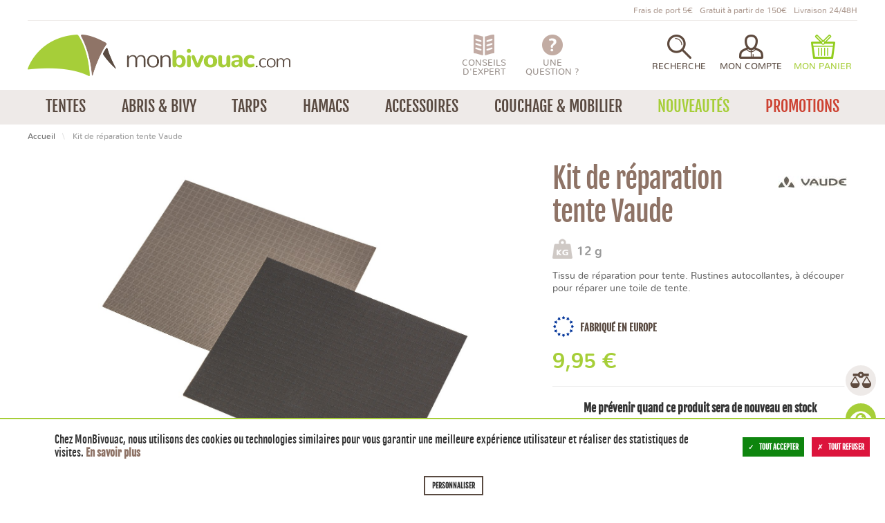

--- FILE ---
content_type: text/html; charset=UTF-8
request_url: https://www.monbivouac.com/kit-de-reparation-tissu-tente-vaude.html
body_size: 22276
content:
<!DOCTYPE html>

<!--[if lt IE 7 ]> <html lang="fr" id="top" class="no-js ie6"> <![endif]-->
<!--[if IE 7 ]>    <html lang="fr" id="top" class="no-js ie7"> <![endif]-->
<!--[if IE 8 ]>    <html lang="fr" id="top" class="no-js ie8"> <![endif]-->
<!--[if IE 9 ]>    <html lang="fr" id="top" class="no-js ie9"> <![endif]-->
<!--[if (gt IE 9)|!(IE)]><!--> <html lang="fr" id="top" class="no-js"> <!--<![endif]-->

<head>
<meta http-equiv="Content-Type" content="text/html; charset=utf-8" />
<title>Kit de réparation tissu toile de tente Vaude - Tent Repair Patch</title>
<meta name="description" content="Le Tent Repair Patch de Vaude est un kit de 2 rustines de réparation pour les matières PU. Vous pourrez par exemple réparer un tissu de toile de tente, un tapis de sol. Tissus de réparation autocollante à découper." />
<meta name="viewport" content="width=device-width,initial-scale=1">
<meta name="keywords" content="Tent Repair Patch" />
<meta name="robots" content="INDEX,FOLLOW" />

<link rel="apple-touch-icon" sizes="180x180" href="https://www.monbivouac.com/skin/frontend/aventure/monbivouac/images/favicons/apple-touch-icon.png">
<link rel="icon" type="image/png" href="https://www.monbivouac.com/skin/frontend/aventure/monbivouac/images/favicons/favicon-32x32.png" sizes="32x32">
<link rel="icon" type="image/png" href="https://www.monbivouac.com/skin/frontend/aventure/monbivouac/images/favicons/favicon-16x16.png" sizes="16x16">
<link rel="manifest" href="https://www.monbivouac.com/skin/frontend/aventure/monbivouac/images/favicons/manifest.json">
<link rel="mask-icon" href="https://www.monbivouac.com/skin/frontend/aventure/monbivouac/images/favicons/safari-pinned-tab.svg" color="#eb690b">
<link rel="shortcut icon" href="https://www.monbivouac.com/skin/frontend/aventure/monbivouac/images/favicons/favicon.ico">
<meta name="msapplication-config" content="https://www.monbivouac.com/skin/frontend/aventure/monbivouac/images/favicons/browserconfig.xml">
<meta name="theme-color" content="#ffffff">
<meta name="google-site-verification" content="SEjzUjHeiO_4uvyZyqusJPP-3-GimyJhwz9iqT475ec" />


<!--[if lt IE 7]>
<script type="text/javascript">
//<![CDATA[
    var BLANK_URL = 'https://www.monbivouac.com/js/blank.html';
    var BLANK_IMG = 'https://www.monbivouac.com/js/spacer.gif';
//]]>
</script>
<![endif]-->
<!--group: nogroup-->
<!--[if (gte IE 9) | (IEMobile)]><!-->
<link rel="stylesheet" type="text/css" href="https://www.monbivouac.com/media/css_secure/5/0a51b74cf5e4e06bd3151de4234bc512.css" media="all" />
<!--<![endif]-->
<link rel="stylesheet" type="text/css" href="https://www.monbivouac.com/media/css_secure/5/11266f10514632e06c657790aeee5bfc.css" />
<link rel="stylesheet" type="text/css" href="https://www.monbivouac.com/media/css_secure/5/9e910201771296970c53957603f19fb3.css" media="all" />
<script type="text/javascript" src="https://www.monbivouac.com/media/js/5/7cfae5530961117bd371fec81b7c0153.js"></script>
<script type="text/javascript" src="https://www.monbivouac.com/media/js/5/0cda77f51ff9be7702b00ad5545616d5.js" sort="last"></script>
<link href="https://www.monbivouac.com/rss/catalog/new/store_id/5/" title="Nouveaux produits" rel="alternate" type="application/rss+xml" />
<link rel="canonical" href="https://www.monbivouac.com/kit-de-reparation-tissu-tente-vaude.html" />
<link rel="alternate" hreflang="fr" href="https://aventuren-monbivouac-en.avn-magento2-vm.webu.coop/kit-de-reparation-tissu-tente-vaude.html?___store=bivouac_en" />
<!--[if lt IE 8]>
<link rel="stylesheet" type="text/css" href="https://www.monbivouac.com/media/css_secure/5/b06b355265ceaa345940127d79f68181.css" media="all" />
<![endif]-->
<!--[if lt IE 9]>
<link rel="stylesheet" type="text/css" href="https://www.monbivouac.com/media/css_secure/5/d0cad92a338b46a00f276351d36b33cd.css" media="all" />
<![endif]-->

<script type="text/javascript">
//<![CDATA[
Mage.Cookies.path     = '/';
Mage.Cookies.domain   = '.www.monbivouac.com';
//]]>
</script>
<meta name="viewport" content="initial-scale=1.0, width=device-width" />

<script type="text/javascript">
//<![CDATA[
optionalZipCountries = [];
//]]>
</script>
<meta property="og:title" content="Kit de réparation tente Vaude" />
<meta property="og:type" content="product" />
<meta property="og:url" content="https://www.monbivouac.com/kit-de-reparation-tissu-tente-vaude.html/" />
<meta property="og:image" content="https://www.monbivouac.com/media/catalog/product/cache/5/small_image/200x200/9df78eab33525d08d6e5fb8d27136e95/k/i/kit-de-reparation-tente-vaude-tent-repair-patch.jpg" />
<meta property="og:site_name" content="" /> <!-- Insert Site domain in the content atributte -->
<meta property="og:description" content="Le Tent Repair Patch de Vaude est un kit de 2 rustines de réparation pour les matières PU. Vous pourrez par exemple réparer un tissu de toile de tente, un tapis de sol. Tissus de réparation autocollante à découper." />
<script type="text/javascript">//<![CDATA[
        var Translator = new Translate({"HTML tags are not allowed":"Les balises HTML ne sont pas autoris\u00e9es","Please select an option.":"S\u00e9lectionnez une option","This is a required field.":"Ce champ est obligatoire.","Please enter a valid number in this field.":"Veuillez saisir un nombre valide.","The value is not within the specified range.":"La valeur n'est pas dans la plage sp\u00e9cifi\u00e9e.","Please use numbers only in this field. Please avoid spaces or other characters such as dots or commas.":"Seuls les chiffres sont autoris\u00e9s dans ce champ. \u00c9vitez les espaces ou autres caract\u00e8res tels que les points ou les virgules.","Please use letters only (a-z or A-Z) in this field.":"Veuillez utiliser uniquement des lettres (a-z ou A-Z) dans ce champ.","Please use only letters (a-z), numbers (0-9) or underscore(_) in this field, first character should be a letter.":"Veuillez utiliser uniquement des lettres (a-z), des chiffres (0-9) ou underscore (_) dans ce champ, en commen\u00e7ant par une lettre.","Please use only letters (a-z or A-Z) or numbers (0-9) only in this field. No spaces or other characters are allowed.":"Veuillez utiliser uniquement des lettres (a-z) ou des chiffres (0-9) dans ce champ. Les espaces et autres caract\u00e8res ne sont pas autoris\u00e9s.","Please use only letters (a-z or A-Z) or numbers (0-9) or spaces and # only in this field.":"Veuillez utiliser uniquement des lettres (a-z), des chiffres (0-9), des espaces ou des di\u00e8ses (#) dans ce champ.","Please enter a valid phone number. For example (123) 456-7890 or 123-456-7890.":"Veuillez saisir un num\u00e9ro de t\u00e9l\u00e9phone valide.","Please enter a valid fax number. For example (123) 456-7890 or 123-456-7890.":"Veuillez saisir un num\u00e9ro de fax valide. Par exemple 0123456789.","Please enter a valid date.":"Veuillez saisir une date valide.","Please enter a valid email address. For example johndoe@domain.com.":"Veuillez saisir une adresse email valide. Par exemple prenom.nom@domaine.com","Please use only visible characters and spaces.":"Veuillez utiliser uniquement des caract\u00e8res visibles et des espaces.","Please enter more characters or clean leading or trailing spaces.":"Merci de renseigner plus de caract\u00e8res et\/ou de supprimer les espaces en d\u00e9but et en fin.","Please make sure your passwords match.":"V\u00e9rifiez que vos mots de passe concordent.","Please enter a valid URL. Protocol is required (http:\/\/, https:\/\/ or ftp:\/\/)":"Veuillez saisir une URL valide. Le protocole est obligatire (http:\/\/, https:\/\/ ou ftp:\/\/)","Please enter a valid URL. For example http:\/\/www.example.com or www.example.com":"Veuillez saisir une URL valide. Par exemple http:\/\/www.exemple.com ou www.exemple.com","Please enter a valid URL Key. For example \"example-page\", \"example-page.html\" or \"anotherlevel\/example-page\".":"Veuillez saisir une URL valide. Par exemple \"page-exemple\", \"page-exemple.html\" ou \"niveau\/page-exemple\".","Please enter a valid XML-identifier. For example something_1, block5, id-4.":"Veuillez saisir un identifiant XML valide. Par exemple, quelquechose_1, bloc5, id-4.","Please enter a valid social security number. For example 123-45-6789.":"Veuillez saisir un num\u00e9ro de s\u00e9curit\u00e9 sociale valide. Par exemple 123-45-6789.","Please enter a valid zip code. For example 90602 or 90602-1234.":"Veuillez saisir un code postal valide. Par exemple 92100.","Please enter a valid zip code.":"Veuillez saisir un code postal valide.","Please use this date format: dd\/mm\/yyyy. For example 17\/03\/2006 for the 17th of March, 2006.":"Veuillez utiliser ce format de date : jj\/mm\/aaaa. Par exemple, 21\/12\/2012 pour le 21 D\u00e9cembre 2012.","Please enter a valid $ amount. For example $100.00.":"Veuillez saisir un montant valide. Par exemple 100.00 \u20ac.","Please select one of the above options.":"Veuillez choisir une des options ci-dessus.","Please select one of the options.":"Veuillez choisir une des options.","Please select State\/Province.":"Veuillez choisir un \u00e9tat\/province.","Please enter a number greater than 0 in this field.":"Veuillez saisir un nombre sup\u00e9rieur \u00e0 0 dans ce champ.","Please enter a number 0 or greater in this field.":"Veuillez saisir un nombre sup\u00e9rieur ou \u00e9gal \u00e0 0 dans ce champ.","Please enter a valid credit card number.":"Veuillez saisir un num\u00e9ro de carte bancaire valide.","Credit card number does not match credit card type.":"Le num\u00e9ro de carte ne correspond pas au type de carte.","Card type does not match credit card number.":"Le type de carte ne correspond pas au num\u00e9ro de carte.","Incorrect credit card expiration date.":"Mauvaise date d'expiration de carte de cr\u00e9dit.","Please enter a valid credit card verification number.":"Veuillez saisir un num\u00e9ro de v\u00e9rification de carte bancaire valide.","Please use only letters (a-z or A-Z), numbers (0-9) or underscore(_) in this field, first character should be a letter.":"Utilisez uniquement des lettres (a-z ou A-Z), des chiffres (0-9) ou des underscores (_) dans ce champ. Le premier caract\u00e8re doit \u00eatre une lettre.","Please input a valid CSS-length. For example 100px or 77pt or 20em or .5ex or 50%.":"Veuillez saisir une longueur CSS valide. Par exemple 100px ou 77pt ou 20 em ou .5ex ou 50%.","Text length does not satisfy specified text range.":"La longueur du texte ne satisfait pas la plage de texte sp\u00e9cifi\u00e9e.","Please enter a number lower than 100.":"Veuillez saisir un nombre inf\u00e9rieur \u00e0 100.","Please select a file":"S\u00e9lectionnez un fichier","Please enter issue number or start date for switch\/solo card type.":"Veuillez saisir le num\u00e9ro de probl\u00e8me ou une date de d\u00e9but pour le type de carte switch\/solo.","Please wait, loading...":"Veuillez patienter, chargement en cours...","This date is a required value.":"Cette date est obligatoire.","Please enter a valid day (1-%d).":"Veuillez saisir un jour valide (1-%d).","Please enter a valid month (1-12).":"Veuillez saisir un mois valide (1-12).","Please enter a valid year (1900-%d).":"Veuillez saisir une ann\u00e9e valide (1900-%d).","Please enter a valid full date":"Veuillez saisir une date compl\u00e8te valide.","Please enter a valid date between %s and %s":"Veuillez saisir une date valide entre %s et %s","Please enter a valid date equal to or greater than %s":"Veuillez saisir une date valide sup\u00e9rieure ou \u00e9gale \u00e0 %s","Please enter a valid date less than or equal to %s":"Veuillez saisir une date valide inf\u00e9rieure ou \u00e9gale \u00e0 %s","Complete":"Termin\u00e9e","Add Products":"Ajouter des produits","Please choose to register or to checkout as a guest":"Choisissez de vous enregistrer ou de passer votre commande en tant qu'invit\u00e9","Your order cannot be completed at this time as there is no shipping methods available for it. Please make necessary changes in your shipping address.":"Vous ne pouvez pas continuer votre commande car aucun mode de livraison n'est disponible pour votre adresse.","Please specify shipping method.":"Choisissez un mode de livraison.","Your order cannot be completed at this time as there is no payment methods available for it.":"Vous ne pouvez pas continuer votre commande car aucun mode de paiement n'est disponible.","Please specify payment method.":"Choisissez un mode de paiement.","Insert Widget...":"Ins\u00e9rer un widget...","Add to Cart":"Ajouter au panier","In Stock":"En stock","Out of Stock":"Rupture de stock","File exeeds max allowed file size":"Le fichier d\u00e9passe la taille autoris\u00e9e"});
        //]]></script></head>
<body class="catalog-product-view catalog-product-view product-kit-de-reparation-tissu-tente-vaude">


<script type="text/javascript">
window.dataLayer = window.dataLayer || [];

<!-- Google Tag Manager -->
(function(w,d,s,l,i){w[l]=w[l]||[];w[l].push({'gtm.start':
new Date().getTime(),event:'gtm.js'});var f=d.getElementsByTagName(s)[0],
j=d.createElement(s),dl=l!='dataLayer'?'&l='+l:'';j.async=true;j.src=
'https://www.googletagmanager.com/gtm.js?id='+i+dl;f.parentNode.insertBefore(j,f);
})(window,document,'script','dataLayer','GTM-NMNMHW4');
<!-- End Google Tag Manager -->

function googleConsentGranted(permission) {
        perm = {};
        perm[permission] = 'granted'
        gtag('consent', 'update', perm);
    }
function googleConsentDenied(permission) {
        perm = {};
        perm[permission] = 'denied'
        gtag('consent', 'update', perm);
    }
</script>



<script type="text/javascript">
    var wcIsGtm = true;
    var productImpressions = [];
    var promoImpressions = [];
    var wcGuaTrackerName = '';
    var wcGuaGlobalTrackerName = 'allstores.';
    var wcGuaGlobalTrackerEnabled = '0';

    var referralExclusionList = [];
    
    if(document.referrer) {
        for(excludedDomain in referralExclusionList) {
            if(document.referrer.indexOf(excludedDomain) != -1) {
                document.referrer = '';
            }
        }
    }





                        var productDetail = {
                             'id': 'VAU-128660000',
                             'name': 'Kit de réparation tente Vaude',
                             'category': 'Fabriqué en Europe',
                             'brand': 'Vaude',
                             'price': '9.95',
                             'variant': ''
                         };
                         dataLayer.push({
                            'ecommerce': {
                                'detail': {
                                  'products': [productDetail]
                                 }
                                }
                          });
                         setTimeout(function(){   
                            dataLayer.push({
                                'event':'GAevent',
                                'eventCategory':'timeOnPage',
                                'eventAction':'15 seconds',
                                'eventNoInteraction':true 
                            });       
                        }, 15000);    
setTimeout(function(){   
                            dataLayer.push({
                                'event':'GAevent',
                                'eventCategory':'timeOnPage',
                                'eventAction':'30 seconds',
                                'eventNoInteraction':true 
                            });       
                        }, 30000);    
setTimeout(function(){   
                            dataLayer.push({
                                'event':'GAevent',
                                'eventCategory':'timeOnPage',
                                'eventAction':'45 seconds',
                                'eventNoInteraction':true 
                            });       
                        }, 45000);    
setTimeout(function(){   
                            dataLayer.push({
                                'event':'GAevent',
                                'eventCategory':'timeOnPage',
                                'eventAction':'60 seconds',
                                'eventNoInteraction':true 
                            });       
                        }, 60000);    
setTimeout(function(){   
                            dataLayer.push({
                                'event':'GAevent',
                                'eventCategory':'timeOnPage',
                                'eventAction':'90 seconds',
                                'eventNoInteraction':true 
                            });       
                        }, 90000);    
setTimeout(function(){   
                            dataLayer.push({
                                'event':'GAevent',
                                'eventCategory':'timeOnPage',
                                'eventAction':'120 seconds',
                                'eventNoInteraction':true 
                            });       
                        }, 120000);    
setTimeout(function(){   
                            dataLayer.push({
                                'event':'GAevent',
                                'eventCategory':'timeOnPage',
                                'eventAction':'180 seconds',
                                'eventNoInteraction':true 
                            });       
                        }, 180000);    
setTimeout(function(){   
                            dataLayer.push({
                                'event':'GAevent',
                                'eventCategory':'timeOnPage',
                                'eventAction':'300 seconds',
                                'eventNoInteraction':true 
                            });       
                        }, 300000);    
setTimeout(function(){   
                            dataLayer.push({
                                'event':'GAevent',
                                'eventCategory':'timeOnPage',
                                'eventAction':'600 seconds',
                                'eventNoInteraction':true 
                            });       
                        }, 600000);    

    
        function getGTMClientId(gtmTag) {
            if (google_tag_manager && google_tag_manager[gtmTag]) {
                if (google_tag_manager[gtmTag].dataLayer.get("gtagApiResult")) {
                    return google_tag_manager[gtmTag].dataLayer.get("gtagApiResult").client_id;
                } else {
                    var pattern = /_ga=GA\d\.\d\.((\w+)\.(\d+))/;
                    var match = document.cookie.match(pattern);
                    return match && match[1];
                }
            }
            return false;
        }

        function getGTMSessionId(gtmTag) {

            if (google_tag_manager && google_tag_manager[gtmTag] ) {
                if (google_tag_manager[gtmTag].dataLayer.get("gtagApiResult")) {
                    return google_tag_manager[gtmTag].dataLayer.get("gtagApiResult").session_id;
                } else {
                    var pattern = new RegExp("_ga_" + gtmTag.match(/G-(.*)/)[1] + "=GS\\d.\\d.(.+?)(?:;|$)");
                    var match = document.cookie.match(pattern);
                    return match && match[1].split('.')[0];
                }
            }
            return false;
        }

        function updateGuaSession() {
            if(!google_tag_manager) { //GA has not been loaded by GTM yet
                setTimeout(updateGuaSession, 1000);
                return;
           }
           var gtmTag = "G-32DJ0KCX0C";
           var clientId = getGTMClientId(gtmTag);
           var sessionId = getGTMSessionId(gtmTag);
            new Ajax.Request('https://www.monbivouac.com/gua/gua/updatesession/', {
                parameters: {clientid: clientId, sessionid: sessionId}
            });
        }
        dataLayer.push({
            'event' : 'newSession',
            'eventCallback' : function() {
                if (document.loaded) {
                    updateGuaSession();
                }
                else {
                    document.observe('dom:loaded', updateGuaSession);
                }

            }
        });
    



</script>

<script>

    

   
    
</script>
<div class="wrapper">
        <noscript>
        <div class="global-site-notice noscript">
            <div class="notice-inner">
                <p>
                    <strong>Javascript est désactivé dans votre navigateur.</strong><br />
                    Javascript doit être activé dans votre navigateur pour utiliser toutes les fonctionnalités de ce site.                </p>
            </div>
        </div>
    </noscript>
    <div class="page">
                
<div class="header-message-special">
</div>

<div class="header-language-container">

    
    <p class="topbar">Frais de port 5&euro; &middot; Gratuit &agrave; partir de 150&euro; &middot; Livraison&nbsp;24/48H</p>
    
    </div>

<header id="header">
    <div class="page-header-container">


                <!-- Logo -->
        <a title="L’expert bivouac n°1 sur Internet - Tentes de randonnée légères et de camping, abris, tarps, hamacs." class="logo" href="https://www.monbivouac.com/">
            <img src="https://www.monbivouac.com/skin/frontend/aventure/monbivouac/images/mb/logo_monbivouac@2x.png" alt="L’expert bivouac n°1 sur Internet - Tentes de randonnée légères et de camping, abris, tarps, hamacs." class="large" />
            <img src="https://www.monbivouac.com/skin/frontend/aventure/monbivouac/images/mb/logo_mb_mobile.png" alt="L’expert bivouac n°1 sur Internet - Tentes de randonnée légères et de camping, abris, tarps, hamacs." class="small" />
        </a>

                    <!-- Liens -->
            <div id="header-extra">

                <!-- Guide d'achat -->
                <a href="https://www.monbivouac.com/comment-choisir-sa-tente" id="guide-link-header" title="Vous avez besoin de conseils ? Consultez le guide d'achat">
                    <span class="icon"></span>
                    <span class="label">Conseils d'Expert</span>
                </a>

                <!-- Question -->
                <span id="hq-wrap">
                    <a href="#header-question" class="skip-link skip-question" data-target-element="#header-question"  id="question-link" title="Besoin d'aide ? Contactez-nous !">
                        <span class="icon"></span>
                        <span class="label">Une question ?</span>
                    </a>
                    <div id="header-question" class="skip-content">
                        <p class="aide-titre"><span>Une question ?</span></p>
<p class="aide-mail"><a href="/faq" title="FAQ et formulaire de contact">FAQ et contact</a></p>
<p class="aide-tel"><a class="telephone" href="/faq">04 76 39 79 67</a>&nbsp;<span class="horaire">du lundi au vendredi 09h-12h &amp; 14h-18h</span></p>
<p class="aide-reassurances"><a class="paiement" href="/paiement">Paiement s&eacute;curis&eacute;</a> <a class="livraison" href="/livraison">Livraison 24/48h</a> <a class="garantie" href="/garantie">Satisfait ou rembours&eacute;</a></p>                    </div>
                </span>

                <!-- Skip Links -->
                <div class="skip-links">

                    <!-- Menu -->
                    
                    <!-- Search -->
                    <a href="#header-search" class="skip-link skip-search" title="Rechercher une tente, un accessoire de bivouac">
                        <span class="icon"></span>
                        <span class="label">Recherche</span>
                    </a>
                    <div id="header-search" class="skip-content">
                        <form class="searchautocomplete UI-SEARCHAUTOCOMPLETE" action="https://www.monbivouac.com/catalogsearch/result/" method="get"
    data-tip="Rechercher un produit ou une référence"
    data-url="//www.monbivouac.com/searchautocomplete/ajax/get/"
    data-minchars="3"
    data-delay="500">
    <div class="nav">

        <div class="nav-input UI-NAV-INPUT">
            <input class="input-text UI-SEARCH" type="text" autocomplete="off" name="q" value="" maxlength="128" />
        </div>

        <div class="searchautocomplete-loader UI-LOADER" style="display:none;"></div>

    </div>
    <div class="nav-submit-button">
        <button type="submit" title="Lancer" class="button">Lancer</button>
    </div>
    <div style="display:none" class="searchautocomplete-placeholder UI-PLACEHOLDER"></div>
</form>
                    </div>

                    <!-- Account -->
                    <div class="skiplink-ctnr">
                        <a href="https://www.monbivouac.com/customer/account/" data-target-element="#header-account" class="skip-link skip-account"
                        title="
                                                    Connexion à votre compte                                                ">
                            <span class="icon"></span>
                            <span class="label">
                                                                    Mon Compte                                                            </span>
                        </a>
                        <div id="header-account" class="skip-content">
                                                            <div class="block block-login">
    <div class="client">
        <div class="block-title">
            <strong><span>Déjà client</span></strong>
        </div>
        <form action="https://www.monbivouac.com/customer/account/loginPost/" method="post">
            <input name="form_key" type="hidden" value="T1BFv4GsISdZi6rd" />

            <div class="block-content">
                <label for="mini-login">Email :</label><input placeholder="Votre email" type="email" autocapitalize="off" autocorrect="off" spellcheck="false" name="login[username]" id="mini-login" class="input-text" />
                <label for="mini-password">Mot de passe :</label><input placeholder="Votre mot de passe" type="password" name="login[password]" id="mini-password" class="input-text" />
                <div class="actions">
                    <button type="submit" class="button">Identifiez-vous</button>
                </div>
                <a href="https://www.monbivouac.com/customer/account/forgotpassword/" class="f-left">Mot de passe oublié ?</a>
            </div>
        </form>
    </div>
    <div class="newclient">
        <div class="block-title">
            <strong><span>Nouveau client</span></strong>
        </div>
        <form action="https://www.monbivouac.com/customer/account/create/" method="get">
            <input placeholder="Votre email" type="email" autocapitalize="off" autocorrect="off" spellcheck="false" name="custom_email" id="mini-login-2" class="input-text" />
            <div class="actions">
                <button type="submit" class="button">Créer votre compte</button>
            </div>
        </form>
    </div>
</div>
                                                    </div>
                    </div>

                    <!-- Cart -->
                    <div class="header-minicart">
                        
<a title="Mon Panier" href="https://www.monbivouac.com/checkout/cart/" data-target-element="#header-cart" class="top-link-cart skip-link skip-cart no-count ">
    <span class="icon"><span class="count">0</span></span>
    <span class="label">
        <span>Mon Panier</span>
            </span>
</a>

<div id="header-cart" class="block block-cart skip-content">
    

<div class="minicart-wrapper">


    <div id="minicart-error-message" class="minicart-message"></div>
    <div id="minicart-success-message" class="minicart-message"></div>
                    <p class="empty">Votre panier est vide.</p>

    </div>
</div>
                    </div>
                </div>

            </div>

    </div>

    <!-- Navigation -->
    <div id="header-nav" class="skip-content">
        <div class='mst mcp-wrapper'><div id="menu-group-2"><ul class='level0 menu-creator-pro menu-creator-pro-fade mcp-push-cover menu-creator-pro-cyan'><li class="  mcpdropdown parent  level0 col_100"><a title="Tentes" href=" https://www.monbivouac.com/tentes.html" target="_self"> <span>Tentes</span></a><span class="mcp-icon fa-angle-down"></span><div class='grid-container100'><div class='grid-column grid-column0  '><div class='static-block  hidden-phone '>    <a class="button" href="https://www.monbivouac.com/tentes.html">Voir toutes les tentes</a>
        <div class="fieldset">
        <div id="menu-utilisation" class="menu-filter"><h4>Par utilisation</h4><ul><li><a href="https://www.monbivouac.com/tentes/camping.html">Camping</a>
</li><li><a href="https://www.monbivouac.com/tentes/randonnee-itinerance.html">Randonnée / Itinérance</a>
</li><li><a href="https://www.monbivouac.com/tentes/randonnee-ultralegere.html">Randonnée ultralégère</a>
</li><li><a href="https://www.monbivouac.com/tentes/expedition-haute-montagne.html">Expédition / Haute Montagne</a>
</li></ul>

</div>
                <div id="menu-nombrepersonnes" class="menu-filter">
                    <h4>Capacité</h4>
                    <ul>
                                                <li><a href="https://www.monbivouac.com/tentes.html?nombrepersonnes=891">1 personne</a>
</li>
                                                                        <li><a href="https://www.monbivouac.com/tentes.html?nombrepersonnes=892">2 personnes</a>
</li>
                                                                        <li><a href="https://www.monbivouac.com/tentes.html?nombrepersonnes=893">3 personnes</a>
</li>
                                                                        <li><a href="https://www.monbivouac.com/tentes.html?nombrepersonnes=894">4 personnes</a>
</li>
                                                                                                                                                                                                            </ul>

                
</div>

                        <div id="menu-tente" class="menu-filter">
                    <h4>Forme</h4>
                    <ul>
                                                                    <li><a href="https://www.monbivouac.com/tentes.html?tente=1463">Tente dôme</a>
</li>
                                                                                            <li><a href="https://www.monbivouac.com/tentes.html?tente=1464">Tente tipi</a>
</li>
                                                                        <li><a href="https://www.monbivouac.com/tentes.html?tente=1465">Tente tunnel</a>
</li>
                                                                                    </ul>

                
</div>

                        <div id="menu-saisons" class="menu-filter">
                    <h4>Saisons</h4>
                    <ul>
                                                <li><a href="https://www.monbivouac.com/tentes.html?saisons=980">2 saisons</a>
</li>
                                                                        <li><a href="https://www.monbivouac.com/tentes.html?saisons=981">3 saisons</a>
</li>
                                                                        <li><a href="https://www.monbivouac.com/tentes.html?saisons=982">4 saisons</a>
</li>
                                                                </ul>

                
</div>

                        <div id="menu-filtrepoids" class="menu-filter">
                    <h4>Poids</h4>
                    <ul>
                                                                                                                                                                                            <li><a href="https://www.monbivouac.com/tentes.html?filtrepoids=1619">Entre 500 et 1000 g</a>
</li>
                                                                        <li><a href="https://www.monbivouac.com/tentes.html?filtrepoids=1620">Entre 1000 et 1500 g</a>
</li>
                                                                        <li><a href="https://www.monbivouac.com/tentes.html?filtrepoids=1621">Entre 1500 et 2000 g</a>
</li>
                                                                        <li><a href="https://www.monbivouac.com/tentes.html?filtrepoids=1622">Entre 2 et 2,5 kg</a>
</li>
                                                                        <li><a href="https://www.monbivouac.com/tentes.html?filtrepoids=1623">Entre 2,5 et 3 kg</a>
</li>
                                                                        <li><a href="https://www.monbivouac.com/tentes.html?filtrepoids=1624">Entre 3 et 4 kg</a>
</li>
                                                                        <li><a href="https://www.monbivouac.com/tentes.html?filtrepoids=1625">Plus de 4 kg</a>
</li>
                                                                </ul>

                
</div>

            
</div>


</div>

</div>
<div class='grid-column grid-column0 menu-marques '><div class='static-block menu-marques hidden-phone '><p><p class="titremarques"><a href="https://www.monbivouac.com/marques/" title="Voir toutes nos marques">Marques</a></p><ul class="menubrand">        <li>
            <a href="https://www.monbivouac.com/msr.html/" title="MSR">
                <img width="104px" height="70px" src="https://www.monbivouac.com/media/brands/thumbnail/20/105x70/msr-logo.jpg" title="MSR" />
            </a>
        
</li>
            <li>
            <a href="https://www.monbivouac.com/big-agnes.html/" title="Big Agnes">
                <img width="70px" height="70px" src="https://www.monbivouac.com/media/brands/thumbnail/71/105x70/logo-big-agnes_1.jpg" title="Big Agnes" />
            </a>
        
</li>
            <li>
            <a href="https://www.monbivouac.com/nemo.html/" title="Nemo">
                <img width="90px" height="70px" src="https://www.monbivouac.com/media/brands/thumbnail/102/105x70/logo-nemo-equipment.png" title="Nemo" />
            </a>
        
</li>
            <li>
            <a href="https://www.monbivouac.com/vaude.html/" title="Vaude">
                <img width="105px" height="19px" src="https://www.monbivouac.com/media/brands/thumbnail/114/105x70/logo-vaude.jpg" title="Vaude" />
            </a>
        
</li>
            <li>
            <a href="https://www.monbivouac.com/robens/" title="Robens">
                <img width="79px" height="70px" src="https://www.monbivouac.com/media/brands/thumbnail/251/105x70/logo_robens.jpg" title="Robens" />
            </a>
        
</li>
            <li>
            <a href="https://www.monbivouac.com/nordisk/" title="Nordisk">
                <img width="70px" height="70px" src="https://www.monbivouac.com/media/brands/thumbnail/297/105x70/logo-nordisk.jpg" title="Nordisk" />
            </a>
        
</li>
    </ul>
</p>
</div>

</div>

</div>

</li><li class="  level0 col_0"><a title="Abris &amp; Bivy" href="https://www.monbivouac.com/abris-bivy.html" target="_self"><span>Abris &amp; Bivy</span></a>
</li><li class="  level0 col_0"><a title="Tarps" href="https://www.monbivouac.com/tarps.html" target="_self"><span>Tarps</span></a>
</li><li class="  level0 col_0"><a title="Hamacs" href="https://www.monbivouac.com/hamacs.html" target="_self"><span>Hamacs</span></a>
</li><li class="  mcpdropdown parent  level0 col_1"><a title="Accessoires" href="https://www.monbivouac.com/accessoires.html" target="_self"data-hover='mcpdropdown'><span>Accessoires</span></a><span class="mcp-icon fa-angle-down"></span><div class='grid-container3'><ul><li class='autosub-item '><a title="Piquets de tente" href="https://www.monbivouac.com/accessoires/piquets-de-tente.html">Piquets de tente</a>
</li><li class='autosub-item '><a title="Haubans de tente" href="https://www.monbivouac.com/accessoires/haubans-de-tente.html">Haubans de tente</a>
</li><li class='autosub-item '><a title="Arceaux de tente" href="https://www.monbivouac.com/accessoires/arceaux-de-tente.html">Arceaux de tente</a>
</li><li class='autosub-item '><a title="Tapis de sol - Footprint" href="https://www.monbivouac.com/accessoires/tapis-de-sol-footprint.html">Tapis de sol - Footprint</a>
</li><li class='autosub-item '><a title="Auvents et absides" href="https://www.monbivouac.com/accessoires/auvents-et-absides.html">Auvents et absides</a>
</li><li class='autosub-item '><a title="Housses et sacs" href="https://www.monbivouac.com/accessoires/housses-et-sacs.html">Housses et sacs</a>
</li><li class='autosub-item '><a title="R&eacute;paration et entretien" href="https://www.monbivouac.com/accessoires/reparation-et-entretien.html">R&eacute;paration et entretien</a>
</li></ul>

</div>

</li><li class="  mcpdropdown parent  level0 col_1"><a title="Couchage &amp; Mobilier " href="https://www.monbivouac.com/couchage.html" target="_self"data-hover='mcpdropdown'><span>Couchage &amp; Mobilier </span></a><span class="mcp-icon fa-angle-down"></span><div class='grid-container3'><ul><li class='autosub-item '><a title="Sacs de couchage" href="https://www.monbivouac.com/couchage/sacs-de-couchage.html">Sacs de couchage</a>
</li><li class='autosub-item '><a title="Matelas" href="https://www.monbivouac.com/couchage/matelas.html">Matelas</a>
</li><li class='autosub-item '><a title="Chaises / Tables / Lits de camp" href="https://www.monbivouac.com/couchage/chaises-de-camping-lit-de-camp.html">Chaises / Tables / Lits de camp</a>
</li></ul>

</div>

</li><li class="nouveautes  level0 col_0"><a title="Nouveaut&eacute;s" href="https://www.monbivouac.com/nouveautes.html" target="_self"><span>Nouveaut&eacute;s</span></a>
</li><li class="promotions  level0 col_0"><a title="Promotions" href="https://www.monbivouac.com/promotions.html" target="_self"><span>Promotions</span></a>
</li></ul>

</div>
</div>    </div>

</header>


        <div class="main-container col1-layout">
            <div class="breadcrumbs">
    <ul>
                    <li class="home">
                            <a href="https://www.monbivouac.com/" title="Aller à la page d'accueil">Accueil</a>
                                        <span>\</span>
                        </li>
                    <li class="product">
                            <strong>Kit de réparation tente Vaude</strong>
                                    </li>
            </ul>
</div>
            <div class="main">
                <div class="col-main">
                                        
<script type="text/javascript">
    var optionsPrice = new Product.OptionsPrice([]);
</script>
<div id="messages_product_view"></div>
<div class="product-view">
    <div class="product-essential">
        <div class="row">
            <form action="https://www.monbivouac.com/checkout/cart/add/uenc/aHR0cHM6Ly93d3cubW9uYml2b3VhYy5jb20va2l0LWRlLXJlcGFyYXRpb24tdGlzc3UtdGVudGUtdmF1ZGUuaHRtbA,,/product/8452/form_key/T1BFv4GsISdZi6rd/" method="post" id="product_addtocart_form">
                <input name="form_key" type="hidden" value="T1BFv4GsISdZi6rd" />
                <div class="no-display">
                    <input type="hidden" name="product" value="8452" />
                    <input type="hidden" name="related_product" id="related-products-field" value="" />
                </div>

                <div class="product-img-box">

                                                            <div class="product-brand">
                        <a class="image" href="https://www.monbivouac.com/vaude.html"  title="Vaude">
                            <img width="100px" height="18px" src="https://www.monbivouac.com/media/brands/thumbnail/114/100x50/logo-vaude.jpg" title="Vaude"/>
                            <span class="brand-name">Vaude</span>
                        </a>
                    </div>
<!-- Edit by Son-->
                    <div class="product-name">
                        <span class="h1-mobile">Kit de réparation tente Vaude</span>
                    </div>

                    
                    <div class="product-image product-image-zoom">
    <div class="product-image-gallery">
        <a class="fresco" data-fresco-group="images" data-fresco-group-options="overflow: true, thumbnails: 'horizontal'" href="https://www.monbivouac.com/media/catalog/product/cache/5/image/9df78eab33525d08d6e5fb8d27136e95/k/i/kit-de-reparation-tente-vaude-tent-repair-patch.jpg" title="Vaude Tent Repair Patch" data-image-index="0">
            <img id="image-main"
                 class="gallery-image visible"
                 src="https://www.monbivouac.com/media/catalog/product/cache/5/image/9df78eab33525d08d6e5fb8d27136e95/k/i/kit-de-reparation-tente-vaude-tent-repair-patch.jpg"
                 alt="Vaude Tent Repair Patch"
                 title="Vaude Tent Repair Patch" />
         </a>
    </div>
</div>


<div class="more-views">
    <ul class="product-image-thumbs">

                                    <li class="image-thumb">
                <a class="thumb-link fresco" data-fresco-group="images" href="https://www.monbivouac.com/media/catalog/product/cache/5/image/1800x/040ec09b1e35df139433887a97daa66f/k/i/kit-de-reparation-tente-vaude-tent-repair-patch.jpg" title="Vaude Tent Repair Patch" data-image-index="1">
                    <img src="https://www.monbivouac.com/media/catalog/product/cache/5/thumbnail/79x/9df78eab33525d08d6e5fb8d27136e95/k/i/kit-de-reparation-tente-vaude-tent-repair-patch.jpg"
                         width="79" height="79" alt="Vaude Tent Repair Patch" />
                </a>
            </li>
                        
    
    </ul>
</div>



                                    </div>

                <div class="product-shop-cart-ctnr">
                    <div class="product-shop-cart">

                        <div class="product-shop">

                                                                            <div class="product-brand">
                        <a class="image" href="https://www.monbivouac.com/vaude.html"  title="Vaude">
                            <img width="100px" height="18px" src="https://www.monbivouac.com/media/brands/thumbnail/114/100x50/logo-vaude.jpg" title="Vaude"/>
                            <span class="brand-name">Vaude</span>
                        </a>
                    </div>
<!-- Edit by Son-->

                                                        <div class="product-name">
                                <h1>Kit de réparation tente Vaude</h1>
                            </div>

                            <div class="extra-info">
                                                            </div>

                            <div class="product-spec">
                                                                                                                                    <span class="weight">12 g</span>
                                                            </div>

                                                                                        <div class="short-description">
                                    <div class="std">Tissu de réparation pour tente. Rustines autocollantes, à découper pour réparer une toile de tente.</div>
                                </div>
                            
                                                            <div class="made-in-europe">
                                    <a href="https://www.monbivouac.com/fabrique-en-europe.html" title="Tous les produits fabriqués en Europe">
                                        <svg width="100" height="100" viewBox="0 0 100 100" xmlns="http://www.w3.org/2000/svg">
                                            <path d="m50.1 2.6c-0.5 0-0.9 0.3-1.2 0.8l-1.1 2.6c-0.2 0.4-0.6 0.7-1 0.7l-2.8 0.2c-1.1 0.1-1.5 1.4-0.7 2.1l2.2 1.8c0.3 0.3 0.5 0.8 0.4 1.2l-0.7 2.8c-0.3 1.1 0.9 1.9 1.8 1.3l2.4-1.5c0.4-0.2 0.9-0.2 1.3 0l2.4 1.5c0.9 0.6 2.1-0.3 1.8-1.3l-0.7-2.7c-0.1-0.4 0-0.9 0.4-1.2l2.2-1.8c0.8-0.7 0.4-2.1-0.7-2.2l-2.8-0.2c-0.5 0-0.9-0.3-1-0.7l-1.1-2.6c-0.2-0.5-0.6-0.7-1.1-0.7zm23 6.1c-0.2 0-0.5 0.1-0.7 0.3l-2.3 1.7c-0.4 0.3-0.9 0.3-1.3 0.1l-2.6-1.2c-1-0.5-2 0.5-1.7 1.5l0.9 2.7c0.2 0.4 0 0.9-0.3 1.2l-1.9 2.1c-0.6 0.9 0 2.2 1.1 2.1l2.8-0.1c0.5 0 0.9 0.2 1.1 0.6l1.4 2.5c0.5 1 1.9 0.8 2.2-0.2l0.8-2.7c0.1-0.4 0.5-0.8 0.9-0.9l2.8-0.5c1.1-0.2 1.4-1.6 0.5-2.2l-2.3-1.6c-0.4-0.3-0.6-0.7-0.5-1.2l0.4-2.8c0.1-0.8-0.6-1.4-1.3-1.4zm-46.2 0.1c-0.7 0-1.4 0.6-1.3 1.4l0.4 2.8c0.1 0.5-0.1 0.9-0.5 1.2l-2.3 1.6c-0.9 0.6-0.6 2 0.5 2.2l2.8 0.5c0.4 0.1 0.8 0.4 0.9 0.9l0.8 2.7c0.3 1 1.7 1.2 2.2 0.2l1.4-2.5c0.2-0.4 0.6-0.6 1.1-0.6l2.8 0.1c1.1 0 1.7-1.3 0.9-2.1l-1.9-2.1c-0.3-0.3-0.4-0.8-0.3-1.2l0.9-2.7c0.4-1-0.7-2-1.7-1.5l-2.6 1.2c-0.4 0.2-0.9 0.1-1.3-0.1l-2.1-1.7c-0.2-0.2-0.5-0.3-0.7-0.3zm56.5 13.9c-0.6 0-1.2 0.3-1.3 1l-0.5 2.8c-0.1 0.5-0.4 0.8-0.9 0.9l-2.7 0.8c-1 0.3-1.2 1.7-0.2 2.2l2.5 1.4c0.4 0.2 0.6 0.6 0.6 1.1l-0.1 2.8c0 1.1 1.3 1.7 2.1 0.9l2.1-1.9c0.3-0.3 0.8-0.4 1.2-0.3l2.7 0.9c1 0.4 2-0.7 1.5-1.7l-1.2-2.6c-0.2-0.4-0.1-0.9 0.1-1.3l1.7-2.3c0.7-0.9-0.1-2.1-1.1-2l-2.8 0.6c-0.5 0.1-0.9-0.1-1.2-0.5l-1.6-2.3c-0.2-0.3-0.6-0.5-0.9-0.5zm-66.8 0.2c-0.3 0-0.7 0.2-0.9 0.5l-1.6 2.3c-0.3 0.4-0.7 0.6-1.2 0.5l-2.8-0.4c-1.1-0.1-1.8 1.1-1.1 2l1.7 2.1c0.3 0.4 0.3 0.9 0.1 1.3l-1.2 2.6c-0.5 1 0.5 2 1.5 1.7l2.7-0.9c0.4-0.2 0.9 0 1.2 0.3l2.1 1.9c0.8 0.7 2.1 0.2 2.1-0.9l-0.1-2.8c0-0.5 0.2-0.9 0.6-1.1l2.5-1.4c1-0.5 0.8-1.9-0.2-2.2l-2.7-0.8c-0.4-0.1-0.8-0.5-0.9-0.9l-0.5-2.8c-0.1-0.7-0.7-1.1-1.3-1zm-8.6 19.9c-0.6 0-1.1 0.4-1.1 1.1l-0.2 2.8c0 0.5-0.3 0.9-0.7 1l-2.6 1.1c-1 0.4-1 1.8 0 2.3l2.6 1.1c0.4 0.2 0.7 0.6 0.7 1l0.2 2.8c0.1 1.1 1.4 1.5 2.1 0.7l1.8-2.1c0.3-0.3 0.8-0.5 1.2-0.4l2.8 0.7c1.1 0.3 1.9-0.9 1.3-1.8l-1.5-2.4c-0.2-0.4-0.2-0.9 0-1.3l1.5-2.4c0.6-0.9-0.3-2.1-1.3-1.8l-2.8 0.7c-0.4 0.1-0.9 0-1.2-0.4l-1.8-2.3c-0.3-0.3-0.6-0.4-1-0.4zm84 0.1c-0.3 0-0.7 0.1-0.9 0.4l-1.8 2.2c-0.3 0.3-0.8 0.5-1.2 0.4l-2.8-0.7c-1.1-0.3-1.9 0.9-1.3 1.8l1.5 2.4c0.2 0.4 0.2 0.9 0 1.3l-1.5 2.4c-0.6 0.9 0.3 2.1 1.3 1.8l2.8-0.7c0.4-0.1 0.9 0 1.2 0.4l1.8 2.2c0.7 0.8 2.1 0.4 2.1-0.7l0.2-2.8c0-0.5 0.3-0.9 0.7-1l2.6-1.1c1.1-0.5 1.1-1.9 0-2.3l-2.6-1.1c-0.4-0.2-0.7-0.6-0.7-1l-0.2-2.8c-0.1-0.7-0.6-1.1-1.2-1.1zm-10.2 20c-0.6 0.1-1.1 0.5-1.1 1.2l0.1 2.8c0 0.5-0.2 0.9-0.6 1.1l-2.5 1.4c-1 0.5-0.8 1.9 0.2 2.2l2.7 0.8c0.4 0.1 0.8 0.5 0.9 0.9l0.5 2.8c0.2 1.1 1.6 1.4 2.2 0.5l1.6-2.3c0.3-0.4 0.7-0.6 1.2-0.5l2.8 0.4c1.1 0.1 1.8-1.1 1.1-2l-1.7-2.1c-0.3-0.4-0.3-0.9-0.1-1.3l1.2-2.6c0.5-1-0.5-2-1.5-1.7l-2.7 0.9c-0.4 0.2-0.9 0-1.2-0.3l-2.1-1.9c-0.3-0.3-0.7-0.4-1-0.3zm-63.8 0.2c-0.3 0-0.7 0.1-1 0.4l-2.1 1.9c-0.3 0.3-0.8 0.4-1.2 0.3l-2.7-0.9c-1-0.4-2 0.7-1.5 1.7l1.2 2.6c0.2 0.4 0.1 0.9-0.1 1.3l-1.7 2.1c-0.7 0.9 0.1 2.1 1.1 2l2.8-0.4c0.5-0.1 0.9 0.1 1.2 0.5l1.6 2.3c0.6 0.9 2 0.6 2.2-0.5l0.5-2.8c0.1-0.5 0.4-0.8 0.9-0.9l2.7-0.8c1-0.3 1.2-1.7 0.2-2.2l-2.5-1.4c-0.4-0.2-0.6-0.6-0.6-1.1l0.1-2.8c0-0.7-0.5-1.2-1.1-1.3zm52.7 14.1c-0.4 0-0.9 0.2-1.2 0.7l-1.4 2.5c-0.2 0.4-0.6 0.6-1.1 0.6l-2.8-0.1c-1.1 0-1.7 1.3-0.9 2.1l1.9 2.1c0.3 0.3 0.4 0.8 0.3 1.2l-0.9 2.7c-0.4 1 0.7 2 1.7 1.5l2.6-1.2c0.4-0.2 0.9-0.1 1.3 0.1l2.3 1.7c0.9 0.7 2.1-0.1 2-1.1l-0.6-2.8c-0.1-0.5 0.1-0.9 0.5-1.2l2.3-1.6c0.9-0.6 0.6-2-0.4-2.2l-2.8-0.5c-0.4-0.1-0.8-0.4-0.9-0.9l-0.9-2.7c-0.1-0.5-0.6-0.8-1-0.8zm-41.6 0.1c-0.4 0.1-0.9 0.3-1 0.8l-0.8 2.7c-0.1 0.4-0.5 0.8-0.9 0.9l-2.8 0.5c-1.1 0.2-1.4 1.6-0.5 2.2l2.3 1.6c0.4 0.3 0.6 0.7 0.5 1.2l-0.4 2.8c-0.1 1.1 1.1 1.8 2 1.1l2.3-1.7c0.4-0.3 0.9-0.3 1.3-0.1l2.6 1.2c1 0.5 2-0.5 1.7-1.5l-0.9-2.7c-0.2-0.4 0-0.9 0.3-1.2l1.9-2.1c0.6-0.9 0-2.2-1.1-2.1l-2.8 0.1c-0.5 0-0.9-0.2-1.1-0.6l-1.4-2.5c-0.2-0.5-0.7-0.7-1.2-0.7zm24.6 6.4c-0.2 0-0.5 0.1-0.7 0.2l-2.4 1.5c-0.4 0.2-0.9 0.2-1.3 0l-2.4-1.5c-0.9-0.6-2.1 0.3-1.8 1.3l0.7 2.8c0.1 0.4 0 0.9-0.4 1.2l-2.3 1.8c-0.8 0.7-0.4 2.1 0.7 2.1l2.8 0.2c0.5 0 0.9 0.3 1 0.7l1.1 2.6c0.4 1 1.8 1 2.3 0l1.1-2.6c0.2-0.4 0.6-0.7 1-0.7l2.8-0.2c1.1-0.1 1.5-1.4 0.7-2.1l-2.1-1.8c-0.3-0.3-0.5-0.8-0.4-1.2l0.7-2.8c0.2-0.8-0.4-1.5-1.1-1.5zm5209.6 2310.4c-4.7 0-9.7 1.3-9.7 4v2c0 1.8 0.7 3.6 2 4.9l5 4.9c0.3 0.3 0.4 0.6 0.4 1v6.4c0 0.4 0.2 0.7 0.6 0.8l2.9 0.9c0.5 0.1 1-0.2 1-0.8v-7.2c0-0.4 0.2-0.7 0.4-1l5.1-5c1.3-1.3 2-3.1 2-4.9v-2c0-2.8-5-4-9.7-4zm0 2.3c4.8 0 7.3 1.3 7.5 1.8-0.2 0.5-2.7 1.8-7.5 1.8s-7.4-1.3-7.5-1.8c0.1-0.5 2.7-1.8 7.5-1.8zm5 13.9c-0.6 0-1 0.4-1 1s0.4 1 1 1h4.3c0.6 0 1-0.4 1-1s-0.4-1-1-1h-4.3zm0 3.4c-0.6 0-1 0.4-1 1s0.4 1 1 1h4.3c0.6 0 1-0.4 1-1s-0.4-1-1-1h-4.3zm0 3.3c-0.6 0-1 0.4-1 1s0.4 1 1 1h4.3c0.6 0 1-0.4 1-1 0-0.5-0.4-1-1-1h-4.3z"/>
                                        </svg>
                                        <span>Fabriqué en Europe</span>
                                    </a>
                                </div>
                            
                                                        <div class="price-info">
                                                                    

                        
    <div class="price-box" >
    

                                                                <span class="regular-price"   content="9.95"  id="product-price-8452">
                                            <span class="price">9,95 €</span>                                    </span>
                        
        </div>

                                    
                                                            </div>

                                                        


                            
                                                    </div>

                        <div class="add-to-cart-wrapper">

                            
        <h4>Me prévenir quand ce produit sera de nouveau en stock</h4>
    <div class="login-message"></div>

            <div class="outofstock-notify">
                                    <input type="hidden" name="product_id" id="product_id" value="8452">

                                <input type="email" placeholder="Renseignez votre email" autocapitalize="off" autocorrect="off" spellcheck="false" name="notify-email" value="" id="notify-email" class="input-text required-entry validate-email" title="Email Address" />
                <a class="skip-link skip-notify" data-target-element="#header-account" href="#">Ou connectez vous à votre compte client</a>
                <button type="submit" class="button" title="Me prévenir du retour en stock" name="subscribe" id="subscribe">
                    <span><span>Me prévenir du retour en stock</span></span>
                </button>
        </div>
        <script type="text/javascript">
        function isEmail(email) {
            var regex = /^([a-zA-Z0-9_.+-])+\@(([a-zA-Z0-9-])+\.)+([a-zA-Z0-9]{2,4})+$/;
            return regex.test(email);
        }
        jQuery('.outofstock-notify .button').click(function(e){
            e.preventDefault();
            jQuery(this).addClass('disabled');
            var email = jQuery("#notify-email").val();
            if (!isEmail(email)){
                jQuery( ".login-message" ).html('<ul class="messages"><li class="error-msg"><ul><li><span>Votre email n\'est pas valide.</span></li></ul></li></ul>');
                jQuery( ".login-message" ).fadeIn();
                jQuery("#subscribe").removeClass('disabled');
                return;
            }

            var product_id = jQuery("#product_id").val();
            var postUrl = 'https://www.monbivouac.com/outofstock/index/subscribe';
            jQuery.post(postUrl, {email:email,product_id:product_id}, function( data ) {
                if(data.status == "success") {
                    jQuery( ".login-message" ).html('<ul class="messages"><li class="success-msg"><ul><li><span>'+data.msg+'</span></li></ul></li></ul>');
                    jQuery( ".login-message" ).fadeIn();
                    jQuery("#subscribe").removeClass('disabled');
                    //jQuery(".outofstock-notify").hide();
                } else if(data.status == "failure"){
                    jQuery( ".login-message" ).html('<ul class="messages"><li class="error-msg"><ul><li><span>'+data.msg+'</span></li></ul></li></ul>');
                    jQuery( ".login-message" ).fadeIn();
                    jQuery("#subscribe").removeClass('disabled');
                } else if(data.status == "warning"){
                    jQuery( ".login-message" ).html('<ul class="messages"><li class="error-msg"><ul><li><span>'+data.msg+'</span></li></ul></li></ul>');
                    jQuery( ".login-message" ).fadeIn();
                    jQuery("#subscribe").removeClass('disabled');
                }
                setTimeout( function() {
                    jQuery( ".login-message" ).fadeOut();
                }, 10000);
            });
        });
    </script>
                                                            <div class="add-to-box">
                                                                        

<ul class="add-to-links">
    <li><span data-target-click="icart" data-obfuscation-href="https://www.monbivouac.com/catalog/product_compare/add/product/8452/uenc/aHR0cHM6Ly93d3cubW9uYml2b3VhYy5jb20va2l0LWRlLXJlcGFyYXRpb24tdGlzc3UtdGVudGUtdmF1ZGUuaHRtbA,,/form_key/T1BFv4GsISdZi6rd/" class="link-compare">Ajouter au comparateur</span></li>

</ul>
                                </div>
                                                            
                        </div>

                        
                        
                        <ul class="reassurance">
                            <li id="js_contact" class="js_popin">
                                <a href="https://www.monbivouac.com/contacts/">Contactez-nous</a>
                                <div class="popin js_paiement">
                                    Nous acceptons tous les moyens de paiement...                                </div>
                            </li>
                            <li id="js_paiement" class="js_popin">
                                <a href="https://www.monbivouac.com/paiement/">Paiement sécurisé</a>
                                <div class="popin js_paiement">
                                    Nous acceptons tous les moyens de paiement...                                </div>
                            </li>
                            <li id="js_livraison" class="js_popin">
                                <a href="https://www.monbivouac.com/livraison/">Livraison 24/48h</a>
                                <div class="popin js_livraison">
                                    La livraison est possible...                                </div>
                            </li>
                            <li id="js_echange" class="js_popin">
                                <a href="https://www.monbivouac.com/garantie/">Satisfait ou remboursé</a>
                                <div class="popin js_echange">
                                    Nous acceptons les échanges...                                </div>
                            </li>
                        </ul>

                    </div>
                </div>

            </form>
            <script type="text/javascript">
            //<![CDATA[
                var productAddToCartForm = new VarienForm('product_addtocart_form');
                productAddToCartForm.submit = function(button, url) {
                    if (this.validator.validate()) {
                        var form = this.form;
                        var oldUrl = form.action;

                        if (url) {
                           form.action = url;
                        }
                        var e = null;
                        try {
                            this.form.submit();
                        } catch (e) {
                        }
                        this.form.action = oldUrl;
                        if (e) {
                            throw e;
                        }

                        if (button && button != 'undefined') {
                            button.disabled = true;
                        }
                    }
                }.bind(productAddToCartForm);

                productAddToCartForm.submitLight = function(button, url){
                    if(this.validator) {
                        var nv = Validation.methods;
                        delete Validation.methods['required-entry'];
                        delete Validation.methods['validate-one-required'];
                        delete Validation.methods['validate-one-required-by-name'];
                        // Remove custom datetime validators
                        for (var methodName in Validation.methods) {
                            if (methodName.match(/^validate-datetime-.*/i)) {
                                delete Validation.methods[methodName];
                            }
                        }

                        if (this.validator.validate()) {
                            if (url) {
                                this.form.action = url;
                            }
                            this.form.submit();
                        }
                        Object.extend(Validation.methods, nv);
                    }
                }.bind(productAddToCartForm);
            //]]>
            </script>
        </div>
    </div>

    <div id="product-menu">
        <nav id="nav">
            <ul class="nav navbar-nav">
                <li><a href="#description">Description</a></li>
                <li><a href="#caracteristiques">Caractéristiques techniques</a></li>
                <li><a href="#avis-clients">Avis Clients</a></li>
                <li><a href="#questions-clients">Vos questions</a></li>
                <li><a href="#produits-recommandes">Produits recommandés</a></li>
            </ul>
        </nav>
        </ul>
    </div>

    <div id="description" class="scrollto">
        <div class="row">
            <h2>Description</h2>
            
            <div class="std">
                Le Tent Repair Patch de Vaude est un kit de 2 rustines de réparation pour les matières PU. Vous pourrez par exemple réparer un tissu de toile de tente, un tapis de sol. Tissus de réparation autocollante à découper.                            </div>

            <div class="blognshare">
                
                                <ul class="share-buttons">
                  <li class="share">Partager sur</li>
                    <!-- Lien envoi email -->
                                      <li><span class="fb" data-target-click="_blank" data-obfuscation-href="https://www.facebook.com/sharer/sharer.php?u=https://www.monbivouac.com/kit-de-reparation-tissu-tente-vaude.html" title="Partager sur Facebook" target="_blank" onclick="window.open('https://www.facebook.com/sharer/sharer.php?u=' + encodeURIComponent(document.URL) + '&t=' + encodeURIComponent(document.URL)); return false;">Partager sur Facebook</span></li>
                  <li><span class="tw" data-target-click="_blank" data-obfuscation-href="https://twitter.com/intent/tweet?source=https://www.monbivouac.com/kit-de-reparation-tissu-tente-vaude.html&text=:https://www.monbivouac.com/kit-de-reparation-tissu-tente-vaude.html&via=AventureNordic" target="_blank" title="Partager sur Tweet" onclick="window.open('https://twitter.com/intent/tweet?text=' + encodeURIComponent(document.title) + ':%20'  + encodeURIComponent(document.URL)); return false;">Partager sur Twitter</span></li>
                  <li><span class="pin" data-target-click="_blank" data-obfuscation-href=="https://pinterest.com/pin/create/button/?url=https://www.monbivouac.com/kit-de-reparation-tissu-tente-vaude.html&media=https%3A%2F%2Fwww.monbivouac.com%2Fmedia%2Fcatalog%2Fproduct%2Fk%2Fi%2Fkit-de-reparation-tente-vaude-tent-repair-patch.jpg&description=" target="_blank" title="Epingler le" onclick="window.open('http://pinterest.com/pin/create/button/?url=' + encodeURIComponent(document.URL) + '&description=' +  encodeURIComponent(document.title)); return false;">Partager sur Pinterest</span></li>
                </ul>
            </div>

        </div>
    </div>

    <div id="caracteristiques" class="scrollto">
        <div class="row">
                <h2>Caractéristiques techniques</h2>
    <table class="data-table" id="product-attribute-specs-table">
        <col width="25%" />
        <col />
        <tbody>
                    <tr>
                <th class="label">Marque</th>
                <td class="data">Vaude</td>
            </tr>
                    <tr>
                <th class="label">Nom du produit</th>
                <td class="data">Tent Repair Patch</td>
            </tr>
                    <tr>
                <th class="label">Référence</th>
                <td class="data">128660000</td>
            </tr>
                    <tr>
                <th class="label">EAN</th>
                <td class="data">4052285759070</td>
            </tr>
                    <tr>
                <th class="label">Tailles</th>
                <td class="data">12x10cm</td>
            </tr>
                    <tr>
                <th class="label">Poids</th>
                <td class="data">12 g</td>
            </tr>
                    <tr>
                <th class="label">Coloris</th>
                <td class="data">Marron</td>
            </tr>
                    <tr>
                <th class="label">Informations complémentaires</th>
                <td class="data">2 Rustines de réparation pour les matières PU</td>
            </tr>
                    <tr>
                <th class="label">Garantie</th>
                <td class="data">2 ans</td>
            </tr>
                    <tr>
                <th class="label">Pays de fabrication</th>
                <td class="data">Allemagne</td>
            </tr>
                </tbody>
    </table>
    <script type="text/javascript">decorateTable('product-attribute-specs-table')</script>
        </div>
    </div>

    


    <div id="avis-clients" class="scrollto">
        <div id="trusted_shop_product_reviews">
            <div class="row">
                <div class="product_review_header">
                    <h2>avis clients vérifiés                        <img width="30px" height="30px" src="/skin/frontend/aventure/nordique/images/trusted_shop_logo.png" alt="Logo Trusted Shop" title="Avis vérifiés par notre partenaire Trusted Shop" />
                    </h2>
                </div>

                <div class="reviews">
                    <div class="review">
                        <div>
                            <em>
                                Seuls les clients ayant commandés ce produit chez nous peuvent donner leur avis sur nos produits, mais vous pouvez nous contacter pour toutes questions, retours et conseils.                            </em>
                        </div>
                    </div>
                </div>
            </div>
        </div>
    </div>


    <div id="questions-clients" class="scrollto">
        <div class="row">
            <h2>Vos questions</h2>
            <div class="box-collateral aw-pq2-question-list-wrapper">
    <div class="aw-pq2-question-title box-title">
        <h3>Vous avez une question technique sur ce produit ? Posez votre question, nous vous répondrons !</h3>
                    <button type="button" class="button aw-pq2-list__add-question-button aw-pq2-list__button_position_right" title="Posez une question" ><span><span>Posez une question</span></span></button>
            </div>
        <div class="aw-pq2-question-form__wrapper aw-pq2-question-form" style="display: none;">
        <form id="aw-pq2-question-form" class="aw-pq2-form" action="https://www.monbivouac.com/productquestion/question/add/" method="post">
    <div class="aw-pq2-form__field-wrapper">
        <div class="aw-pq2-form__field aw-pq2-form__field_position_left">
            <div class="aw-pq2-form__label-box">
                <label for="question_author_name" class="aw-pq2-form__label">Nom<em class="aw-pq2-form__label__asterisk">*</em></label>
            </div>
            <div class="aw-pq2-form__input-box aw-pq2-form__input-box_offset_right">
                <input class="aw-pq2-form__input input-text required-entry" type="text" id="question_author_name" name="author_name" value="" title="Nom" maxlength="255">
            </div>
        </div>
                    <div class="aw-pq2-form__field aw-pq2-form__field_position_right">
                <div class="aw-pq2-form__label-box">
                    <label for="question_author_email" class="aw-pq2-form__label">Adresse email<em class="aw-pq2-form__label__asterisk">*</em></label>
                </div>
                <div class="aw-pq2-form__input-box">
                    <input class="aw-pq2-form__input input-text required-entry validate-email" type="text" id="question_author_email" name="author_email" value="" title="Adresse email" maxlength="255">
                </div>
            </div>
                <div class="aw-pq2-form__field-clear"></div>
    </div>
    <div>
        <textarea class="aw-pq2-form__textarea input-text required-entry" name="content" id="question_content" title="Question Content"></textarea>
    </div>
    <div class="aw-pq2-form__button-set">
                    <div class="aw-pq2-form__field-checkbox">
                <input type="checkbox" name="is_private" id="question_visibility"><label for="question_visibility" class="aw-pq2-form__label aw-pq2-form__label_indent_left">Cette question est privée.</label>
            </div>
        
        <div class="wide">
            <label for="recaptcha"></label>
            <div class="input-box">

<div class="recaptcha" style="overflow:hidden;position:relative;margin-bottom:10px;">
    <input type="checkbox" id="cb-696c58bf7279b" name="cb-696c58bf7279b" value="" class="required-entry" style="visibility:hidden; position:absolute; left:-1000000px" />
    <div class='g-recaptcha' data-callback="callback696c58bf7279b" data-size="normal" data-type="image" data-sitekey="6LcdpssSAAAAAK--TMU9GP-aGcAftr9Z_rGCAjT0" data-theme="light" ></div>

    <script type="text/javascript">
        //tarteaucitron.user.recaptchaOnLoad=onloadCallback;
        if (!tarteaucitron.job){
            tarteaucitron.user.recaptchaapi="onload&hl=fr";
            (tarteaucitron.job = tarteaucitron.job || []).push('recaptcha');
        }

        callback696c58bf7279b = function(response){
            if (response.length > 0) {
                $('cb-696c58bf7279b').writeAttribute('value', 'checked');
                $('cb-696c58bf7279b').checked = true;
            }
        };
    </script>


</div>


</div>
        </div>
        <button type="submit" class="button aw-pq2-form__button aw-pq2-form__button_position_left" title="Envoyer votre question"><span><span>Envoyer votre question</span></span></button>
        <div class="aw-pq2-form__note-wrapper">
            <p class="aw-pq2-form__button-note">Votre question sera affichée après modération.</p>
        </div>
        <div class="aw-pq2-form__field-clear"></div>
    </div>
    <input type="hidden" name="product_id" value="8452" />
</form>
<script type="text/javascript">
    var formKeyElement = new Element('input');
    formKeyElement.setAttribute('type', 'hidden');
    formKeyElement.setAttribute('name', 'form_key');
    formKeyElement.setAttribute('value', 'T1BFv4GsISdZi6rd');
    $('aw-pq2-question-form').appendChild(formKeyElement);
    var addQuestionForm = new VarienForm($('aw-pq2-question-form'));
    addQuestionForm.validator.options.onFormValidate = function(result, form) {
        if (result === true) {
            form.select('button[type=submit]').first().addClassName('disabled').writeAttribute('disabled', 'disabled');
        }
    }
</script>
    </div>
            <div class="aw-pq2-list box-content">
                    <div class="aw-pq2-list__question-action-bar">
                <div class="aw-pq2-list__next-question-wrapper" >
                    <p class="aw-pq2-list__next-question" style="display:none;">
                        <a href="javascript:void(0)">Questions suivantes</a>
                    </p>
                </div>
            </div>
        
        <script type="text/javascript">
                var config = {
                    'addQuestionButtonSelector'                 : '.aw-pq2-list__add-question-button',
                    'addQuestionButtonTextContainerSelector'    : 'span span',
                    'addQuestionButtonText'                     : {
                        'inactive'  : "Posez une question",
                        'active'    : "Cacher le formulaire de question"                    },
                    'questionFormSelector'                      : '.aw-pq2-question-form',
                    'questionContentSelector'                   : '.aw-pq2-list__question-content',
                    'questionExpandSelector'                    : '.aw-pq2-list__question-expand',
                    'questionExpandStatus'                      : {
                        'activeClassName'   : 'aw-pq2-list__question-expand_arrow_right',
                        'inactiveClassName' : 'aw-pq2-list__question-expand_arrow_down'
                    },
                    'questionItemContainerSelector'             : '.aw-pq2-list__question-item',
                    'questionItemHiddenClass'                   : 'aw-pq2-list__question-item_hidden',
                    'nextQuestionsSelector'                     : '.aw-pq2-list__next-question',
                    'questionPageSize'                          : 50,
                    'answerItemHiddenClass'                     : 'aw-pq2-list__answer-item_hidden',
                    'answerListContainerSelector'               : '.aw-pq2-list__answer-list',
                    'addAnswerButtonSelector'                   : '.aw_pq2__add-answer-button',
                    'addAnswerButtonTextContainerSelector'      : 'span span',
                    'addAnswerButtonText'                     : {
                        'inactive'  : "Ajouter une r\u00e9ponse",
                        'active'    : "Cacher le formulaire de r\u00e9ponse"                    },
                    'nextAnswersSelector'                       : '.aw-pq2-list__next-answer',
                    'answerFormSelector'                        : '.aw-pq2-answer-form',
                    'answerPageSize'                            : 50                };
                var _awPq2ItemManager = new awPq2ItemManager(config);

                var voterManagerConfig = {
                    'voterContainerSelector': '.aw-pq2-list__helpfulness',
                    'likeSelector': '.aw-pq2-list__helpfulness-icon_like',
                    'disabledClass': 'aw-pq2-list__helpfulness-icon_state_disabled',
                    'votedLikeClass': 'aw-pq2-list__helpfulness-icon_like_voted',
                    'dislikeSelector': '.aw-pq2-list__helpfulness-icon_dislike',
                    'votedDislikeClass': 'aw-pq2-list__helpfulness-icon_dislike_voted',
                    'valueSelector': '.aw-pq2-list__helpfulness-value',
                    'progressSelector': '.aw-pq2-list__helpfulness-progress'
                };
                var _awPq2VoteManager = new awPq2VoteManager(voterManagerConfig);
        </script>
    </div>
</div>
        </div>
    </div>

    <div id="produits-recommandes" class="scrollto">
        <div class="row">
            <div class="block block-related">
    <div class="block-title">
        <h2>Produits apparentés</h2>
    </div>
    <div class="block-content">
        <ul class="products-grid" id="block-related">
                    <li class="product-item-grid ">

                <a href="https://www.monbivouac.com/tube-reparation-arceaux-vaude-pole-doctor-11mm.html"
                   class="product-link"
                   title="Vaude Pole Doctor 11 mm">

                                        

                    <div class="product-img">
                                                <img id="product-collection-image-6877"
                             class="lazy" data-src="https://www.monbivouac.com/media/catalog/product/cache/5/small_image/280x180/9df78eab33525d08d6e5fb8d27136e95/t/u/tube-reparation-arceau-tente-vaude-pole-doctor.jpg"
                             alt="Vaude Pole Doctor 11 mm" />
                    </div>

                    <div class="product-info">
                        <h2 class="product-name">
                            Vaude Pole Doctor 11 mm                        </h2>


                        <div class="product-spec">
                                                                                                                    <span class="weight">8 g</span>
                                                    </div>

                        

                        
    <div class="price-box" >
    

                                                                <span class="regular-price"  id="product-price-6877-related">
                                            <span class="price">2,50 €</span>                                    </span>
                        
        </div>


                        
                    </div>

                    <div class="product-actions">
                                                    <button type="button" title="Ajouter au panier" class="button btn-cart" onclick="setLocation('https://www.monbivouac.com/checkout/cart/add/uenc/aHR0cHM6Ly93d3cubW9uYml2b3VhYy5jb20va2l0LWRlLXJlcGFyYXRpb24tdGlzc3UtdGVudGUtdmF1ZGUuaHRtbA,,/product/6877/form_key/T1BFv4GsISdZi6rd/')"><span><span>Ajouter au panier</span></span></button>
                        
                                            </div>

                </a>

            </li>
                </ul>
    </div>
</div>
            <div class="box-up-sell block-related">
    <div class="block-title">
        <h2>Recommandations</h2>
    </div>
    <div class="block-content">
        <ul class="products-grid products-grid--max-6-col" id="upsell-product-table">
                            <li class="product-item-grid ">

                <a href="https://www.monbivouac.com/colle-silnet-mcnett.html"
                   class="product-link"
                   title="Silnet McNett">

                                        
                    <div class="product-img">
                                                <img id="product-collection-image-1443"
                             class="lazy" data-src="https://www.monbivouac.com/media/catalog/product/cache/5/small_image/280x180/9df78eab33525d08d6e5fb8d27136e95/g/e/gearaid-seam-grip-sil-silnet-01.jpg"
                             alt="Silnet McNett" />
                    </div>

                    <div class="product-info">
                        <h2 class="product-name">
                            GearAid Seam Grip +SIL                        </h2>

                        <div class="product-spec">
                                                                                                                    <span class="weight">28 g</span>
                                                    </div>

                        

                        
    <div class="price-box" >
    

                                                                <span class="regular-price"  id="product-price-1443-upsell">
                                            <span class="price">11,00 €</span>                                    </span>
                        
        </div>


                        
                    </div>
                    <div class="product-actions">
                                                    <button type="button" title="Ajouter au panier" class="button btn-cart" onclick="setLocation('https://www.monbivouac.com/checkout/icart/add/uenc/aHR0cHM6Ly93d3cubW9uYml2b3VhYy5jb20va2l0LWRlLXJlcGFyYXRpb24tdGlzc3UtdGVudGUtdmF1ZGUuaHRtbA,,/product/1443/')"><span><span>Ajouter au panier</span></span></button>
                        
                        
                    </div>

                </a>

            </li>
                    <li class="product-item-grid promo ">

                <a href="https://www.monbivouac.com/elastique-arceaux-tente-vaude-shock-cord.html"
                   class="product-link"
                   title="Vaude Shock Cord 10 m">

                                        
                    <div class="product-img">
                                                <img id="product-collection-image-6876"
                             class="lazy" data-src="https://www.monbivouac.com/media/catalog/product/cache/5/small_image/280x180/9df78eab33525d08d6e5fb8d27136e95/c/o/corde-elastique-arceaux-tente-vaude-shock-cord.jpg"
                             alt="Vaude Shock Cord 10 m" />
                    </div>

                    <div class="product-info">
                        <h2 class="product-name">
                            Vaude Shock Cord 10 m                        </h2>

                        <div class="product-spec">
                                                                                                                    <span class="weight">112 g</span>
                                                    </div>

                        

                        
    <div class="price-box" >
    

                                                                <span class="regular-price"  id="product-price-6876-upsell">
                                            <span class="price">9,95 €</span>                                    </span>
                        
        </div>


                        
    <div class="ratings">
        <span class="moyenne">Note Moyenne</span>
        <span class="valeurnote">5.0 / 5</span>
        <div class="star-rating xsmall">
            <span style="width:100%"></span>
        </div>
        <span class="amount">1 Avis</span>
    </div>

                    </div>
                    <div class="product-actions">
                                                    <p class="availability out-of-stock"><span>Bientôt disponible</span></p>
                        
                        
                    </div>

                </a>

            </li>
                </ul>
    </div>
    </div>
        </div>
    </div>

</div>

<script type="application/ld+json">
    {"@context":"http:\/\/schema.org\/","@type":"Product","name":"Kit de r\u00e9paration tente Vaude","image":"https:\/\/www.monbivouac.com\/media\/catalog\/product\/cache\/5\/image\/265x\/9df78eab33525d08d6e5fb8d27136e95\/k\/i\/kit-de-reparation-tente-vaude-tent-repair-patch.jpg","description":"Tissu de r\u00e9paration pour tente. Rustines autocollantes, \u00e0 d\u00e9couper pour r\u00e9parer une toile de tente.","gtin13":"4052285759070","manufacturer":{"@type":"Organization","name":"Vaude"},"brand":{"@type":"Brand","name":"Vaude"},"offers":{"@type":"Offer","itemCondition":"http:\/\/schema.org\/NewCondition","availability":"http:\/\/schema.org\/OutOfStock","priceCurrency":"EUR","price":9.95,"sku":"VAU-128660000","gtin13":"4052285759070"}}</script>

<script type="text/javascript">
    var lifetime = 3600;
    var expireAt = Mage.Cookies.expires;
    if (lifetime > 0) {
        expireAt = new Date();
        expireAt.setTime(expireAt.getTime() + lifetime * 1000);
    }
    Mage.Cookies.set('external_no_cache', 1, expireAt);
</script>
                </div>
            </div>
        </div>
                
<footer id="footer">

    <div id="comparateur-consultation">
        <span class="skip-comparateur" title="Comparateur" data-obfuscation-href="/catalog/product_compare/index/"></span>
        <span class="skip-consultation"  title="Derniers produits consultés" data-obfuscation-href="/produits-recents"></span>
    </div>

    <a id="lien-top" href="#" style="">Remonter</a>

    <div class="services">
        <div class="row">

            <div class="bloc-footer" id="contact"><a href="/contacts" title="">Contactez-nous</a></div>
<div class="bloc-footer" id="paiement"><a href="/paiement">Paiement s&eacute;curis&eacute;</a></div>
<div class="bloc-footer" id="livraison"><a href="/livraison">Livraison 24/48h</a></div>
<div class="bloc-footer" id="echange"><a href="/garantie">Satisfait ou rembours&eacute;</a></div>
        </div>

        
<div id="trusted_shop_global_reviews">
    <div>
        <div id="trusted_shop_global_shop_rating">
            <div class="rating"><span class="numerator">4.78</span><span class="denominator">/ 5</span></div>
            <div class="ratings">
                <div class="star-rating">
                    <span style="width:95.6%"></span>
                </div>
            </div>
            <div class="trusted_shop_link_footer">
                <div class="trusted_shop_logo"><img src="/skin/frontend/aventure/nordique/images/trusted_shop_logo.png" alt="Logo Trusted Shop"/></div>
                <div>
                    <a target="_blank" href="https://www.trustedshops.fr/evaluation/info_XF11D86F75BF9A44DD108F25FCF992F41.html">
                        Voir l'authenticité                        <br/>des avis clients                    </a>
                </div>
            </div>
        </div>
        <div id="trusted_shop_global_reviews_slider_prev"></div>
        <div id="trusted_shop_global_reviews_slider" >
                            <div>
                    <div class="review_body">
                        <div class="rating">
                            <div class="star-rating small">
                                <span style="width:100%"></span>
                            </div>
                            <span class="label">
                                5 / 5
                            </span>
                        </div>
                        <div class="title" title="Matelas à recommander ">Matelas à recommander...</div>
                        <div class="comment" title="Envoie rapide, matelas fidèle à la description et image. Très bon rapport qualité prix. ">Envoie rapide, matelas fidèle à la description et image. Très bon rapp...</div>
                    </div>
                    <div class="review_footer">
                        <span class="author">christophe a</span>,                         <span class="submit_date">le 06/12/2025</span>
                    </div>
                </div>
                            <div>
                    <div class="review_body">
                        <div class="rating">
                            <div class="star-rating small">
                                <span style="width:100%"></span>
                            </div>
                            <span class="label">
                                5 / 5
                            </span>
                        </div>
                        <div class="title" title="Bien sous tous rapports">Bien sous tous rappor...</div>
                        <div class="comment" title="Bons produits, bon prix, bon service. Merci.">Bons produits, bon prix, bon service. Merci.</div>
                    </div>
                    <div class="review_footer">
                        <span class="author">Michel G</span>,                         <span class="submit_date">le 02/09/2025</span>
                    </div>
                </div>
                            <div>
                    <div class="review_body">
                        <div class="rating">
                            <div class="star-rating small">
                                <span style="width:100%"></span>
                            </div>
                            <span class="label">
                                5 / 5
                            </span>
                        </div>
                        <div class="title" title="Le prix en réduction et la rapidité…">Le prix en réduction ...</div>
                        <div class="comment" title="Le prix en réduction et la rapidité d'expédition ">Le prix en réduction et la rapidité d'expédition </div>
                    </div>
                    <div class="review_footer">
                        <span class="author">Jaime Andrés M</span>,                         <span class="submit_date">le 04/12/2025</span>
                    </div>
                </div>
                            <div>
                    <div class="review_body">
                        <div class="rating">
                            <div class="star-rating small">
                                <span style="width:100%"></span>
                            </div>
                            <span class="label">
                                5 / 5
                            </span>
                        </div>
                        <div class="title" title="Livraison rapide">Livraison rapide</div>
                        <div class="comment" title="Livraison rapide. Matériel conforme. Une seule remarque : emballage un peu grand par rapport au contenu. ">Livraison rapide. Matériel conforme. Une seule remarque : emballage un...</div>
                    </div>
                    <div class="review_footer">
                        <span class="author">Evelyne G</span>,                         <span class="submit_date">le 28/09/2025</span>
                    </div>
                </div>
                            <div>
                    <div class="review_body">
                        <div class="rating">
                            <div class="star-rating small">
                                <span style="width:100%"></span>
                            </div>
                            <span class="label">
                                5 / 5
                            </span>
                        </div>
                        <div class="title" title="Livraison rapide et soigneuse">Livraison rapide et s...</div>
                        <div class="comment" title="Livraison rapide et soigneuse. Réponse rapide à une question posée.">Livraison rapide et soigneuse. Réponse rapide à une question posée.</div>
                    </div>
                    <div class="review_footer">
                        <span class="author">Jean D</span>,                         <span class="submit_date">le 05/08/2025</span>
                    </div>
                </div>
                            <div>
                    <div class="review_body">
                        <div class="rating">
                            <div class="star-rating small">
                                <span style="width:100%"></span>
                            </div>
                            <span class="label">
                                5 / 5
                            </span>
                        </div>
                        <div class="title" title="Parfait">Parfait</div>
                        <div class="comment" title="Parfait">Parfait</div>
                    </div>
                    <div class="review_footer">
                        <span class="author">Isabelle L</span>,                         <span class="submit_date">le 08/09/2025</span>
                    </div>
                </div>
                            <div>
                    <div class="review_body">
                        <div class="rating">
                            <div class="star-rating small">
                                <span style="width:100%"></span>
                            </div>
                            <span class="label">
                                5 / 5
                            </span>
                        </div>
                        <div class="title" title="Double toit MSR">Double toit MSR</div>
                        <div class="comment" title="Suite à une déchirure sur le double toit de notre tente MSR nous en avons commandé un le mercredi, reçu le vendredi en point relais et notre voyage a pu continué.">Suite à une déchirure sur le double toit de notre tente MSR nous en av...</div>
                    </div>
                    <div class="review_footer">
                        <span class="author">Patrick P</span>,                         <span class="submit_date">le 20/10/2025</span>
                    </div>
                </div>
                            <div>
                    <div class="review_body">
                        <div class="rating">
                            <div class="star-rating small">
                                <span style="width:100%"></span>
                            </div>
                            <span class="label">
                                5 / 5
                            </span>
                        </div>
                        <div class="title" title="Un service 5* ">Un service 5* </div>
                        <div class="comment" title="Rapide, sérieux et très commerciale. Un service 5* ">Rapide, sérieux et très commerciale. Un service 5* </div>
                    </div>
                    <div class="review_footer">
                        <span class="author">Sébastien T</span>,                         <span class="submit_date">le 12/09/2025</span>
                    </div>
                </div>
                    </div>
        <div id="trusted_shop_global_reviews_slider_next"></div>
    </div>
</div>
<div id="trusted_shop_global_reviews_separator"></div>

<script>
     if ( window.innerWidth > 1023) {
        var slides = 4;
        var slideW = 238;
     } else if ( window.innerWidth > 700) {
        var slides = 2;
        var slideW = 238;
     } else {
        var slides = 1;
        var slideW = 0;
     }
    jQuery(document).ready(function(){
        jQuery('#trusted_shop_global_reviews_slider').bxSlider({
            pager: false,
            slideWidth: slideW,
            slideMargin: 9,
            moveSlides: 1,
            minSlides: 1,
            maxSlides: slides,
            prevSelector: '#trusted_shop_global_reviews_slider_prev',
            nextSelector: '#trusted_shop_global_reviews_slider_next',
            prevText: '<svg width="29" height="29" viewBox="0 0 29 29" fill="none" xmlns="http://www.w3.org/2000/svg"><circle cx="14.5" cy="14.5" r="14.5" fill="#294A42" fill-opacity="0.07"/><path d="M18 7L11 14.5L18 22" stroke="#294A42" stroke-width="3"/></svg>',
            nextText: '<svg width="29" height="29" viewBox="0 0 29 29" fill="none" xmlns="http://www.w3.org/2000/svg"><circle cx="14.5" cy="14.5" r="14.5" transform="matrix(-1 0 0 1 29 0)" fill="#294A42" fill-opacity="0.07"/><path d="M11 7L18 14.5L11 22" stroke="#294A42" stroke-width="3"/></svg>',
        });
    });
</script>
    </div>

    <div class="footer-ctn">

        <div class="row">

            <div class="text-footer">
                <p><a href="https://www.monbivouac.com/monbivouac">L&rsquo;expert bivouac n&deg;1 sur Internet</a>. Vente en ligne de tentes de randonn&eacute;e l&eacute;g&egrave;res et de camping. Entreprise fran&ccedil;aise g&eacute;r&eacute;e par une &eacute;quipe d&rsquo;experts passionn&eacute;s&nbsp;!<br /><br />Notre mission : vous proposez le choix le plus large de tentes pour vos futurs bivouacs&nbsp;! Nous collaborons avec <a href="https://www.monbivouac.com/marques">les plus grandes marques</a> mais s&eacute;lectionnons aussi des tentes con&ccedil;ues par des fabricants plus confidentiels.&nbsp;<br /><br />Explorez nos gammes de <a href="https://www.monbivouac.com/tentes/camping.html">tentes de camping</a>, <a href="https://www.monbivouac.com/tentes/randonnee-itinerance.html">de randonn&eacute;e et d&rsquo;itin&eacute;rance</a>, <a href="https://www.monbivouac.com/tentes/randonnee-ultra-legere.html">ultral&eacute;g&egrave;res</a>, ainsi que nos <a href="https://www.monbivouac.com/tentes/expedition-haute-montagne.html">tentes 4 saisons</a> d&eacute;di&eacute;es aux exp&eacute;ditions et &agrave; la haute montagne. Retrouvez nos <a href="https://www.monbivouac.com/abris-bivy.html">abris</a>, <a href="https://www.monbivouac.com/tarps.html">tarps</a>, <a href="https://www.monbivouac.com/hamacs.html">hamacs</a> pour dormir confortablement en pleine nature. Bons bivouacs&nbsp;!</p>            </div>

            <div class="guide-footer">
                <a id="guide-link-footer" href="https://www.monbivouac.com/comment-choisir-sa-tente">
                    Conseils d'Expert
                    <span class="guide-desc">Conseils, guide d'achat, ...</span>
                </a>
            </div>

            <div class="contact_footer">

                <div class="social">
                    <div>
                        <h5>Suivez-nous sur</h5>
                        <a class="link-facebook" href="https://www.facebook.com/monbivouac" title="Page Facebook">Facebook</a>
                    </div>
                    <div>
                        <h5>Découvrez le blog</h5>
                        <a class="link-blog" href="https://www.monbivouac.com/blog-du-bivouac" title="Le Blog">Le Blog</a>
                    </div>
                </div>

                
<div class="block block-subscribe">

    <div class="block-title">
        <h5>
            Restez informé        </h5>
    </div>
    <p>Inscrivez-vous à notre lettre d’information pour vous tenir au courant de nos offres promotionnelles et de nos dernières nouveautés.</p>
    <a href="/newsletter" class="newslettermanage">S'inscrire à notre newsletter</a>


</div>

            </div>

        </div>

        <div class="footer-menu">
            <div class="row">
                <div class="footer-links"><ul>
<li><a href="/monbivouac/">Qui sommes-nous ?</a></li>
<li><a href="/contacts/">Contactez-nous</a></li>
<li><a href="/nouveautes.html">Nouveaut&eacute;s</a></li>
<li><a href="/promotions.html">Promotions</a></li>
<li><a href="/marques">Marques</a></li>
</ul></div>
                <p class="copyright">&copy; 2025 MonBivouac, tentes de randonnée légères et de camping, abris, tarps, hamacs. - <a title="Mentions l&eacute;gales" href="/mentions-legales/">Mentions légales</a> - <a title="Conditions générales de vente" href="/cgv/">CGV</a> - <a href="/donnees-personnelles/">Données personnelles</a> - <a href="/politique-de-cookies/">Politique de cookies</a> - <a href="#" onclick="tarteaucitron.userInterface.openPanel();">Gérer vos cookies</a></p>

                <!--<button id="feedback-form">Feedback</button>-->

            </div>
        </div>

    </div>

</footer>

                

<script type="text/javascript">
//<![CDATA[

iCart.init({
    title: 'Add to',
    cart: 'Panier',
    cartEdit: 'Modifier',
    wishlist: 'Liste d\'envies',
    compare: 'Comparer',
    width: 800,
    confirmDeleteCart: 'Êtes-vous sûr(e) de vouloir retirer cet article du panier ?',
    confirmDeleteWishlist: 'Êtes-vous sûr(e) de vouloir enlever cet article de votre liste d\'envies ?',
    confirmDeleteCompare: 'Êtes-vous sûr(e) de vouloir enlever cet article de la comparaison ?',
    confirmClearCompare: 'Êtes-vous sûr(e) de vouloir enlever tous les produits de la comparaison ?'
});
document.observe('dom:loaded', function(){iCart.updateLinks()});
try {
    if (/MSIE (\d+\.\d+);/.test(navigator.userAgent)) { //ie8 fix
        var ieVersion = new Number(RegExp.$1);
        if (ieVersion >= 8) {
            iCart.updateLinks();
        }
    }
} catch (err) {}
//]]>
</script>
<script>
  // Define dataLayer and the gtag function.
  window.dataLayer = window.dataLayer || [];
  function gtag(){dataLayer.push(arguments);}

  // Default ad_storage to 'denied'.
  gtag('consent', 'default', {
    'ad_storage': 'denied',
    'analytics_storage': 'denied',
    'ads_data_redaction': 'denied'
  });
</script>

<script>

        var tarteaucitronForceLanguage = 'fr';

    tarteaucitron.init({
        "privacyUrl": "", /* Privacy policy url */

        "hashtag": "#tarteaucitron", /* Open the panel with this hashtag */
        "cookieName": "tartaucitron", /* Cookie name */

        "orientation": "bottom", /* Banner position (top - bottom) */
        "showAlertSmall": false, /* Show the small banner on bottom right */
        "cookieslist": true, /* Show the cookie list */


        "showIcon": false, /* Show cookie icon to manage cookies */
          //"iconSrc": "", /* Optionnal: URL or base64 encoded image */
        "iconPosition": "BottomRight", /* BottomRight, BottomLeft, TopRight and TopLeft */

        "adblocker": false, /* Show a Warning if an adblocker is detected */
        "AcceptAllCta" : true, /* Show the accept all button when highPrivacy on */
        "highPrivacy": true, /* Disable auto consent */
        "handleBrowserDNTRequest": true, /* If Do Not Track == 1, accept all */

        "removeCredit": false, /* Remove credit link */
        "moreInfoLink": false, /* Show more info link */
        "useExternalCss": true /* If false, the tarteaucitron.css file will be loaded */

    });
            tarteaucitronCustomText = {"alertBigPrivacy":"Chez MonBivouac, nous utilisons des cookies ou technologies similaires pour vous garantir une meilleure exp\u00e9rience utilisateur et r\u00e9aliser des statistiques de visites. <a href=\"\/politique-de-confidentialite\">En savoir plus<\/a>"};
    
</script>
        
            
<script>
tarteaucitron.services.popupyoutube = {
    "key": "popupyoutube",
    "type": "video",
    "name": "YouTube",
    "uri": "https://policies.google.com/privacy",
    "needConsent": true,
    "cookies": ['VISITOR_INFO1_LIVE', 'YSC', 'PREF', 'GEUP', '1P_JAR', 'CONSENT', 'GPS', 'IDE', 'NID', 'OGPC'],
    "js": function () {
        "use strict";

        tarteaucitron.fallback(['fresco-youtube'], function (x) {
            return '<a class="fresco" data-fresco-group="video" class="thumb-link" href="'+x.getAttribute('tc_data')+'" title="'+x.getAttribute('tc_title')+'" data-video-index="'+x.getAttribute('tc_data-video-index')+'">\
            <img src="'+x.getAttribute('tc_src')+'" width="'+x.getAttribute('width')+'" height="'+x.getAttribute('height')+'" alt="'+x.getAttribute('tc_title')+'" />\
            </a>'
        });
    },
    "fallback": function () {
        "use strict";
        var id = 'popupyoutube';
        tarteaucitron.fallback(['fresco-youtube'], function (x) {
            x.style.width = x.getAttribute('width') + 'px';
            x.style.height = x.getAttribute('height') + 'px';
            x.style.data = x.getAttribute('data');

            return tarteaucitron.engage(id);
        });
    }
    };
    (tarteaucitron.job = tarteaucitron.job || []).push('popupyoutube');
    (tarteaucitron.job = tarteaucitron.job || []).push('youtube');
</script>


<script>
tarteaucitron.services.popupvimeo = {
    "key": "popupvimeo",
    "type": "video",
    "name": "Vimeo",
    "uri": "https://vimeo.com/privacy",
    "needConsent": true,
    "cookies": ['__utmt_player', '__utma', '__utmb', '__utmc', '__utmv', 'vuid', '__utmz', 'player'],
    "js": function () {
        "use strict";

        tarteaucitron.fallback(['fresco-vimeo'], function (x) {
            return '<a class="fresco" data-fresco-group="video" class="thumb-link" href="'+x.getAttribute('tc_data')+'" title="'+x.getAttribute('tc_title')+'" data-video-index="'+x.getAttribute('tc_data-video-index')+'">\
            <img src="'+x.getAttribute('tc_src')+'" width="'+x.getAttribute('width')+'" height="'+x.getAttribute('height')+'" alt="'+x.getAttribute('tc_title')+'" />\
            </a>'
        });
    },
    "fallback": function () {
        "use strict";
        var id = 'popupvimeo';
        tarteaucitron.fallback(['fresco-vimeo'], function (x) {
            x.style.width = x.getAttribute('width') + 'px';
            x.style.height = x.getAttribute('height') + 'px';
            x.style.data = x.getAttribute('data');

            return tarteaucitron.engage(id);
        });
    }
    };
    (tarteaucitron.job = tarteaucitron.job || []).push('popupvimeo');

</script>

<script>
    tarteaucitron.services.googleconsentmode = {
        "key": "googleconsentmode",
        "type": "analytic",
        "name": "Google Analytics",
        "uri": "https://policies.google.com/privacy",
        "needConsent": true,
        "cookies": ['_ga', '_gat', '__utma', '__utmb', '__utmc', '__utmt', '__utmz', '__gads', '_drt_', 'FLC', 'exchange_uid', 'id', 'fc', 'rrs', 'rds', 'rv', 'uid', 'UIDR', 'UID', 'clid', 'ipinfo', 'acs'],
        "js": function () {
            "use strict";
            googleConsentGranted('analytics_storage');
        },
    };
    (tarteaucitron.job = tarteaucitron.job || []).push('googleconsentmode');
</script>

<script>
    tarteaucitron.services.googleconsentmodeads = {
        "key": "googleconsentmodeads",
        "type": "ads",
        "name": "Google Ads",
        "uri": "https://policies.google.com/privacy",
        "needConsent": true,
        "cookies": ['_ga', '_gat', '__utma', '__utmb', '__utmc', '__utmt', '__utmz', '__gads', '_drt_', 'FLC', 'exchange_uid', 'id', 'fc', 'rrs', 'rds', 'rv', 'uid', 'UIDR', 'UID', 'clid', 'ipinfo', 'acs'],
        "js": function () {
            "use strict";
            googleConsentGranted('ad_storage');
            googleConsentGranted('ad_user_data');
            googleConsentGranted('ad_personalization');
        },
    };
    (tarteaucitron.job = tarteaucitron.job || []).push('googleconsentmodeads');
</script><div id="wc-overlay" class="wc-overlay"><div class="wc-overlay-loading"></div></div><script>
    
    
            function guaChunk(arr, n) {
            return arr.slice(0,(arr.length+n-1)/n|0).
                   map(function(c,i) { return arr.slice(n*i,n*i+n); });
        }
        document.observe('dom:loaded', function() {
            if(typeof productImpressions !== 'undefined' && productImpressions.length > 0) {
                productImpressionsChunks = guaChunk(productImpressions, 20);
                for(var i=0; i < productImpressionsChunks.length; i++) {
                    dataLayer.push({
                        'ecommerce': {
                          'currencyCode': 'EUR',                       
                          'impressions': productImpressionsChunks[i]
                        },
                        'event':'GAevent',
                        'eventCategory':'impression',
                        'eventAction':'sent',
                        'eventNoInteraction':true
                   });
                }
            }
        });
        
    
    
    
    document.observe('dom:loaded', function() {
        if(typeof promoImpressions !== 'undefined' && promoImpressions.length > 0) {
                            dataLayer.push({
                            'ecommerce': {
                              'promoView' : {
                                'promotions': promoImpressions
                               }
                            }
                          });
                dataLayer.push({
                    'event':'GAevent',
                    'eventCategory':'impression',
                    'eventAction':'sent',
                    'eventNoInteraction':true
               });
                    }
    });
</script>
    </div>
</div>
</body>
</html>


--- FILE ---
content_type: text/css
request_url: https://www.monbivouac.com/media/css_secure/5/9e910201771296970c53957603f19fb3.css
body_size: 28136
content:
*,
*:after,
*::before {
    box-sizing: border-box;
}

html, body, .container, .scroller {
	height: 100%;
}

.scroller {
	overflow-y: scroll;
}

.scroller,
.scroller-inner {
	position: relative;
}

.container {
	position: relative;
	overflow: hidden;
	background: #333;
}
.menu-trigger:hover {
  color: #000;
  text-decoration: none;
}
.menu-trigger:hover {
    background: #a6ce38;
}
.menu-trigger:after {
  background: none repeat scroll 0 0 #fff;
  box-shadow: 0 8px 0 #fff, 0 16px 0 #fff;
  content: "";
  height: 3px;
  left: 22%;
  position: absolute;
  top: 8px;
  width: 60%;
  border-radius: 50px;
}
.menu-trigger {
  background: none repeat scroll 0 0 #ccc;
  color: #fff;
  cursor: pointer;
  display: inline-block;
  font-family: "Arial",Helvetica,sans-serif,serif;
  font-size: 14px;
  font-weight: bold;
  left: 0;
  letter-spacing: 2px;
  line-height: 30px;
  padding: 5px 15px;
  position: relative;
  text-align: left;
  text-decoration: none;
  text-indent: -9999px;
  text-transform: uppercase;
  top: 0;
  height: 36px;
  width: 40px;
  border-radius: 3px;
}
 
.mp-pusher {
  height: 100%;
  left: 0;
  position: fixed;
  top: 0;
  z-index: 999;
}
.mp-menu {
	position: absolute; /* we can't use fixed here :( */
	top: 0;
	left: 0;
	z-index: 1;
	width: 275px;
	height: 100%;
	-webkit-transform: translate3d(-100%, 0, 0);
	transform: translate3d(-100%, 0, 0);
}

.mp-level {
  background: none repeat scroll 0 0 #fff;
 
  height: 100%;
  left: 0;
  position: absolute;
  top: 0;
  width: 100%;
	-webkit-transform: translate3d(-100%, 0, 0);
	transform: translate3d(-100%, 0, 0);
}

/* overlays for pusher and for level that gets covered */
.mp-pusher::after,
.mp-level::after,
.mp-level::before {
	position: absolute;
	top: 0;
	right: 0;
	width: 0;
	height: 0;
	content: '';
	opacity: 0;
}

.mp-pusher::after,
.mp-level::after {
	background: #ddd;
	-webkit-transition: opacity 0.3s, width 0.1s 0.3s, height 0.1s 0.3s;
	transition: opacity 0.3s, width 0.1s 0.3s, height 0.1s 0.3s;
}

.mp-level::after {
	z-index: -1;
}

.mp-pusher.mp-pushed::after,
.mp-level.mp-level-overlay::after {
	width: 100%;
	height: 100%;
	opacity: 1;
	-webkit-transition: opacity 0.3s;
	transition: opacity 0.3s;
}

.mp-level.mp-level-overlay {
	cursor: pointer;
}

.mp-level.mp-level-overlay.mp-level::before {
	width: 100%;
	height: 100%;
	background: transparent;
	opacity: 1;
}

.mp-pusher,
.mp-level {
	-webkit-transition: all 0.5s;
	transition: all 0.5s;
}

/* overlap */
.mp-overlap .mp-level.mp-level-open {
	box-shadow: 1px 0 2px rgba(0,0,0,0.2);
	-webkit-transform: translate3d(-40px, 0, 0);
	transform: translate3d(-40px, 0, 0);
}

/* First level */
.mp-menu > .mp-level,
.mp-menu > .mp-level.mp-level-open,
.mp-menu.mp-overlap > .mp-level,
.mp-menu.mp-overlap > .mp-level.mp-level-open {
	box-shadow: none;
	-webkit-transform: translate3d(0, 0, 0);
	transform: translate3d(0, 0, 0);
}

/* cover */
.mp-cover .mp-level.mp-level-open {
	-webkit-transform: translate3d(0, 0, 0);
	transform: translate3d(0, 0, 0);
}

.mp-cover .mp-level.mp-level-open > ul > li > .mp-level:not(.mp-level-open) {
	-webkit-transform: translate3d(-100%, 0, 0);
	transform: translate3d(-100%, 0, 0);
}

/* content style */
.mp-menu ul {
	margin: 0;
	padding: 0;
	list-style: none;
}
.mp-menu h2 {
  color: #000;
  font-family: "Arial",Helvetica,Sans-serif,serif;
  font-size: 2em;
  font-weight: lighter;
  margin: 0;
  padding: 1em;
  text-transform: capitalize;
}

.mp-menu.mp-overlap h2::before {
	position: absolute;
	top: 0;
	right: 0;
	margin-right: 8px;
	font-size: 75%;
	line-height: 1.8;
	opacity: 0;
	-webkit-transition: opacity 0.3s, -webkit-transform 0.1s 0.3s;
	transition: opacity 0.3s, transform 0.1s 0.3s;
	-webkit-transform: translateX(-100%);
	transform: translateX(-100%);
}

.mp-menu.mp-cover h2 {
	text-transform: uppercase;
	font-weight: 700;
	letter-spacing: 1px;
	font-size: 1em;
}

.mp-overlap .mp-level.mp-level-overlay > h2::before {
	opacity: 1;
	-webkit-transition: -webkit-transform 0.3s, opacity 0.3s;
	transition: transform 0.3s, opacity 0.3s;
	-webkit-transform: translateX(0);
	transform: translateX(0);
}

.mp-menu li > a {
  border-bottom: 1px solid #eee;
  color: #000;
  display: block;
  font-family: "Arial",Helvetica,Sans-serif,serif;
  font-size: 14px;
  line-height: 35px;
  outline: medium none;
  padding: 0.7em 1em 0.7em 1.8em;
  text-decoration: none;
  text-shadow: 0 0 1px rgba(255, 255, 255, 0.1);
  -webkit-transition: background 0.3s, box-shadow 0.3s;
  transition: background 0.3s, box-shadow 0.3s;
}

.mp-menu li:before {
  background: none repeat scroll 0 0 transparent;
  color: #000;
  font-size: 12px;
  font-weight: bold;
  left: 5px;
  line-height: 35px;
  margin-top: 10px;
  padding: 0 5px;
  position: absolute;
  z-index: -1;
}

.mp-menu li a:hover, .mp-level > ul > li:first-child > a:hover {
  box-shadow: 0 -1px rgba(0, 0, 0, 0) inset;
  color: #a6ce38;
  text-decoration: none;
}

.mp-menu .mp-level.mp-level-overlay > ul > li > a,
.mp-level.mp-level-overlay > ul > li:first-child > a {
	box-shadow: inset 0 -1px rgba(0,0,0,0);
}

.mp-level > ul > li:first-child > a:hover,
.mp-level.mp-level-overlay > ul > li:first-child > a {
	box-shadow: inset 0 -1px rgba(0,0,0,0), inset 0 1px rgba(0,0,0,0);
} /* seems like Chrome 34.0.1847.131 needs the second shadow otherwise the transition breaks */

.mp-back {
  background: none repeat scroll 0 0 rgba(0, 0, 0, 0.1);
  color: rgba(0, 0, 0, 0.8);
  display: block;
  font-family: "Arial",helvetica,sans-serif,serif;
  font-size: 0.8em;
  font-weight: 700;
  letter-spacing: 1px;
  outline: medium none;
  padding: 1em;
  position: relative;
  text-decoration: none;
  text-transform: uppercase;
	box-shadow: inset 0 1px rgba(0,0,0,0.1);
	-webkit-transition: background 0.3s;
	transition: background 0.3s;
}

.mp-back::after {
	font-family: 'linecons';
	position: absolute;
	content: "\e037";
	right: 10px;
	font-size: 1.3em;
	color: rgba(0,0,0,0.3);
}

.mp-menu .mp-level.mp-level-overlay > .mp-back,
.mp-menu .mp-level.mp-level-overlay > .mp-back::after {
	background: transparent;
	box-shadow: none;
	color: transparent;
}

/* Fallback example for browsers that don't support 3D transforms (and no JS fallback) */
/* We'll show the first level only */
.no-csstransforms3d .mp-pusher,
.no-js .mp-pusher {
	padding-left: 300px;
}

.no-csstransforms3d .mp-menu .mp-level,
.no-js .mp-menu .mp-level {
	display: none;
}

.no-csstransforms3d .mp-menu > .mp-level,
.no-js .mp-menu > .mp-level {
	display: block;
}

/**/
/* defaults */
/**/
.menu-creator-pro,
.menu-creator-pro * {
    margin: 0;
    padding: 0;
    outline: none;
    border: 0;
    background: none;
}
.mcp-icon {
  display: inline-block;
  float: left;
  font-family: FontAwesome;
  font-size: 13px;
  font-style: normal;
  font-weight: normal;
  height: 16px;
  line-height: 1;
  padding-top: 12px;
  position: absolute;
  right: 0;
  text-align: left;
  top: 0;
  width: 16px;
  -webkit-font-smoothing: antialiased;
  -moz-osx-font-smoothing: grayscale;
}
.menu-creator-pro li:hover > .mcp-icon,
.menu-creator-pro li.current > .mcp-icon {
  color: #fff;
}
.switcher .mcp-icon {
  font-style: normal !important;
  left: auto!important;
  position: relative!important;
  right: auto!important;
  text-align: left;
  top: auto!important;
}
/**/
/* level 1 */
/**/
.menu-creator-pro {
	position: relative;
	z-index: 999;
	background: rgba(255,255,255,0.9);
	border: #ccc solid 1px;
	font-size: 0;
	line-height: 0;
	text-align: right;
}
.menu-creator-pro:after {
	content: '';
	display: table;
	clear: both;
}
.menu-creator-pro li {
  border-color: rgba(0, 0, 0, 0.1);
  border-right: 1px solid rgba(0, 0, 0, 0.1);
  border-style: solid;
  display: inline-block;
  float: left;
  font-size: 13px;
  line-height: 35px;
  padding: 0px;
  position: relative;
  text-align: left;
  white-space: nowrap;
}
.menu-creator-pro li a {
	display: block;
	padding: 0 20px;
	text-decoration: none;
	color: #666;
	line-height:35px;
	transition: background 0.4s, color 0.4s;
	-webkit-transition: background 0.4s, color 0.4s;
}
.menu-creator-pro li > div {
	position: absolute;
	z-index: 1000;
	top: 100%;
	left: -9999px;
	margin-top: 4px;
	background: #fff;
	border: #ccc solid 1px;
	opacity: 0;
	transform-origin: 0% 0%;
	transition: transform 0.4s, opacity 0.4s;
	-webkit-transform-origin: 0% 0%;
	-webkit-transition: -webkit-transform 0.4s, opacity 0.4s;
}
.menu-creator-pro li > div:after {
	content: '';
	position: absolute;
	bottom: 100%;
	left: 0;
	width: 100%;
	height: 8px;
	background: transparent;	
}
.menu-creator-pro li > div:before {
	content: '';
	position: absolute;
	bottom: 100%;
	left: 24px;
	border-right: 5px solid transparent;
	border-bottom: 5px solid transparent;
	border-left: 5px solid transparent;
}
.menu-creator-pro li:hover > div {
	left: 0;
	opacity: 1;
	-webkit-transform: translate(0, 0);
}
.menu-creator-pro .right {
  border-left-width: 1px;
  border-right-width: 0;
  float: none !important;
  margin: 0 !important;
  width: auto !important;
}
.menu-creator-pro .right > div {
	transform-origin-x: 100%;
	-webkit-transform-origin-x: 100%;
}
.menu-creator-pro .right:hover > div {
	right: 0;
	left: auto;
}
.menu-creator-pro .right:hover > div:before {
	right: 24px;
	left: auto;
}
.menu-creator-pro .switcher {
	display: none;
}


/**/
/* level 2+ */
/**/
.menu-creator-pro li li {
	display: block;
	float: none;
	border-width: 0;
	border-top-width: 1px;
	line-height: 21px;
}
.menu-creator-pro li li:first-child {
	border-top: 0;
}
.menu-creator-pro li li a {
  padding-bottom: 0;
  padding-top: 0;
}
.menu-creator-pro li li > div {
	top: 0;
	margin: 0 0 0 5px;
}
.menu-creator-pro li li > div:after {
	top: 0;
	right: 100%;
	bottom: auto;
	left: auto;
	width: 8px;
	height: 100%;
}
.menu-creator-pro li li > div:before {
	top: 15px;
	right: 100%;
	bottom: auto;
	left: auto;
	border-top: 5px solid transparent;
	border-right: 5px solid transparent;
	border-bottom: 5px solid transparent;
}
.menu-creator-pro li li:hover > div {
	left: 100%;
}
.menu-creator-pro .right li > div {
	margin: 0 5px 0 0;
	transform-origin-x: 100%;
	-webkit-transform-origin-x: 100%;
}
.menu-creator-pro .right li > div:after {
	right: auto;
	left: 100%;
}
.menu-creator-pro .right li > div:before {
	right: auto;
	left: 100%;
	border-right: none;
	border-left: 5px solid transparent;
}
.menu-creator-pro .right li:hover > div {
	right: 100%;
	left: auto;
}
.menu-creator-pro li.parent a.nav-header {
  color: #fff;
  font-size: 15px;
  font-weight: bolder;
  line-height: 35px;
  margin: 0px;
  padding: 0 20px !important;
}
.std .menu-creator-pro ul {
  margin: 0;
  padding: 0;
}
.menu-creator-pro .static-block a {
  padding: 0;
}
/**/
/* positions */
/**/
.menu-creator-pro-bottom li > div {
	top: auto;
	bottom: 100%;
	margin: 0 0 5px;
	transform-origin-y: 100%;
	-webkit-transform-origin-y: 100%;
}
.menu-creator-pro-bottom li > div:after {
	top: 100%;
	bottom: auto;
}
.menu-creator-pro-bottom li > div:before {
	top: 100%;
	bottom: auto;
	border-top: 5px solid transparent;
	border-right: 5px solid transparent;
	border-bottom: none;
	border-left: 5px solid transparent;
}
.menu-creator-pro-bottom li li > div {
	top: auto;	
	bottom: 0;
}
.menu-creator-pro-bottom li li > div:before {
	top: auto;
	bottom: 22px;
}
 
.menu-creator-pro-left{width:250px;margin-right:auto;}
.menu-creator-pro-right {
  margin-left: auto;
  width: 250px;
}
.menu-creator-pro-left li,
.menu-creator-pro-right li,.menu-creator-pro-left-fixed li,
.menu-creator-pro-right-fixed li {
	display: block;
	float: none;
	border-width: 0;
	border-top-width: 1px;
}
.menu-creator-pro-left li:first-child,
.menu-creator-pro-right li:first-child,.menu-creator-pro-left-fixed li:first-child,
.menu-creator-pro-right-fixed li:first-child {
	border-top: 0;
}
.menu-creator-pro-left li > div,
.menu-creator-pro-right li > div ,.menu-creator-pro-left-fixed li > div,
.menu-creator-pro-right-fixed li > div {
	top: 0;	
}
.menu-creator-pro-left li > div,.menu-creator-pro-left-fixed li > div {
	margin: 0 0 0 5px;
}
.menu-creator-pro-right li > div,.menu-creator-pro-right-fixed li > div {
	margin: 0 5px 0 0;
	transform-origin-x: 100%;
	-webkit-transform-origin-x: 100%;
}
.menu-creator-pro-left li > div:after,
.menu-creator-pro-right li > div:after ,.menu-creator-pro-left-fixed li > div:after,
.menu-creator-pro-right-fixed li > div:after {
	top: 0;
	bottom: auto;
	width: 8px;
	height: 100%;
}
.menu-creator-pro-left li > div:after ,.menu-creator-pro-left-fixed li > div:after {
	right: 100%;
	left: auto;
}
.menu-creator-pro-right li > div:after,.menu-creator-pro-right-fixed li > div:after {
	right: auto;
	left: 100%;
}
.menu-creator-pro-left li > div:before,
.menu-creator-pro-right li > div:before ,.menu-creator-pro-left-fixed li > div:before,
.menu-creator-pro-right-fixed li > div:before {
	top: 22px;
	bottom: auto;
	border-top: 5px solid transparent;
	border-bottom: 5px solid transparent;
}
.menu-creator-pro-left li > div:before,.menu-creator-pro-left-fixed li > div:before {
	right: 100%;
	left: auto;
	border-right: 5px solid transparent;
}
.menu-creator-pro-right li > div:before,.menu-creator-pro-right-fixed li > div:before {
	right: auto;
	left: 100%;
	border-left: 5px solid transparent;
}

.menu-creator-pro-right li:hover > div ,.menu-creator-pro-right-fixed li:hover > div {
	right: 100%!important;
	left: auto!important;
}
.menu-creator-pro-left li:hover > div,.menu-creator-pro-left-fixed li:hover > div {
	left: 100%!important;
}
.menu-creator-pro-left .bottom > div,
.menu-creator-pro-right .bottom > div,.menu-creator-pro-left-fixed .bottom > div,
.menu-creator-pro-right-fixed .bottom > div {
	top: auto;
	bottom: 0;
	transform-origin-y: 100%;
	-webkit-transform-origin-y: 100%;
}
.menu-creator-pro-left .bottom > div:before,
.menu-creator-pro-right .bottom > div:before,.menu-creator-pro-left-fixed .bottom > div:before,
.menu-creator-pro-right-fixed .bottom > div:before {
	top: auto;
	bottom: 22px;
}
.menu-creator-pro-right li li > div ,.menu-creator-pro-right-fixed li li > div {
	margin: 0 5px 0 0;
	transform-origin-x: 100%;
	-webkit-transform-origin-x: 100%;
}
.menu-creator-pro-right li li > div:after ,.menu-creator-pro-right-fixed li li > div:after {
	right: auto;
	left: 100%;
}
.menu-creator-pro-right li li > div:before,.menu-creator-pro-right-fixed li li > div:before {
	right: auto;
	left: 100%;
	border-right: none;
	border-left: 5px solid transparent;
}
.menu-creator-pro-right li li:hover > div ,.menu-creator-pro-right-fixed li li:hover > div {
	right: 100%;
	left: auto;
}
/* Top Fixed position */
.menu-creator-pro-top-fixed {
	top: 0;
	right: 0;
	bottom: auto;
	left: 0;
	width: auto;
	position:fixed;
}

/* Bottom Fixed position */
.menu-creator-pro-bottom-fixed {
	top: auto;
	right: 0;
	bottom: 0;
	left: 0;
	width: auto;
	position:fixed;
}
.menu-creator-pro-bottom-fixed li > div {
	top: auto;
	bottom: 100%;
	margin: 0 0 5px;
	transform-origin-y: 100%;
	-webkit-transform-origin-y: 100%;
}
.menu-creator-pro-bottom-fixed li > div:after {
	top: 100%;
	bottom: auto;
}
.menu-creator-pro-bottom-fixed li > div:before {
	top: 100%;
	bottom: auto;
	border-top: 5px solid transparent;
	border-right: 5px solid transparent;
	border-bottom: none;
	border-left: 5px solid transparent;
}
.menu-creator-pro-bottom-fixed li li > div {
	top: auto;	
	bottom: 0;
}
.menu-creator-pro-bottom-fixed li li > div:before {
	top: auto;
	bottom: 22px;
}

/* Left Fixed Position */
.menu-creator-pro-left-fixed {
	top: 0;
	right: auto;
	bottom: 0;
	left: 0;
	width: 180px;
	position:fixed;
}
.menu-creator-pro-left-fixed li {
  border-width: 0;
  padding: 5px 0;
  width: 100%;
}
/* Right Fixed position */
.menu-creator-pro-right-fixed {
	top: 0;
	right: 0;
	bottom: 0;
	left: auto;
	width: 180px;
	position:fixed;
}
.menu-creator-pro-right-fixed li {
  border-width: 0;
  padding: 5px 0;
  width: 100%;
}
/**/
/* animations */
/**/
.menu-creator-pro-slide li > div {
	transform: translate(0, 60px);
	-webkit-transform: translate(0, 60px);	
}
.menu-creator-pro-bottom.menu-creator-pro-slide li > div {
	transform: translate(0, -60px);
	-webkit-transform: translate(0, -60px);
}
.menu-creator-pro-slide li:hover > div {
	transform: translate(0, 0);
	-webkit-transform: translate(0, 0);	
}
.menu-creator-pro-scale li > div {
	transform: scale(0, 0);
	-webkit-transform: scale(0, 0);
}
.menu-creator-pro-scale li:hover > div {
	transform: scale(1, 1);
	-webkit-transform: scale(1, 1);
}
.menu-creator-pro-flip {
	perspective: 2000px;
	-webkit-perspective: 2000px;
}
.menu-creator-pro-flip li > div {
	transform-style: preserve-3d;
	-webkit-transform-style: preserve-3d;
	transform: rotateX(-75deg);
	-webkit-transform: rotateX(-75deg);
}
.menu-creator-pro-flip li:hover > div {
	transform: rotateX(0deg);
	-webkit-transform: rotateX(0deg);
}


/**/
/* grid */
/**/
.menu-creator-pro .grid-column {
	float: left;
	border-color: #ccc;
	border-left-width: 1px;
	border-left-style: solid;
	line-height:normal;
}
.menu-creator-pro .grid-column > .grid-container3{
  white-space: nowrap;
  width: auto;
}
.menu-creator-pro .grid-column:first-child {
	margin-left: 0;
	border-left: 0;
}
.menu-creator-pro .grid-columnhaft,
.menu-creator-pro .grid-containerhaft {
	width: 49.5%;
}
.menu-creator-pro .grid-column1,
.menu-creator-pro .grid-container1 {
	width: 100px;
}
.menu-creator-pro .grid-column2,
.menu-creator-pro .grid-container2 {
	width: 155px;
}
.menu-creator-pro .grid-column3,
.menu-creator-pro .grid-container3 {
	width: 233px; 
}
.menu-creator-pro .grid-column4,
.menu-creator-pro .grid-container4 {
	width: 311px;
}
.menu-creator-pro .grid-column5,
.menu-creator-pro .grid-container5 {
	width: 389px;
}
.menu-creator-pro .grid-column6,
.menu-creator-pro .grid-container6 {
	width: 467px;
}
.menu-creator-pro .grid-column7,
.menu-creator-pro .grid-container7 {
	width: 545px;
}
.menu-creator-pro .grid-column8,
.menu-creator-pro .grid-container8 {
	width: 623px;
}
.menu-creator-pro .grid-column9,
.menu-creator-pro .grid-container9 {
	width: 701px;
}
.menu-creator-pro .grid-column10,
.menu-creator-pro .grid-container10 {
	width: 779px;
}
.menu-creator-pro .grid-column11,
.menu-creator-pro .grid-container11 {
	width: 857px;
}
.menu-creator-pro .grid-column12,
.menu-creator-pro .grid-container12 {
	width: 935px;
}




.menu-creator-pro .grid-container100 .grid-columnhaft,
.menu-creator-pro .grid-container100 .grid-containerhaft {
	width: 50%;
}
.menu-creator-pro .grid-container100 .grid-column1,
.menu-creator-pro .grid-container100 .grid-container1 {
	width: 8.333%;
}
.menu-creator-pro .grid-container100 .grid-column2,
.menu-creator-pro .grid-container100 .grid-container2 {
	width: 16.666%;
}
.menu-creator-pro .grid-container100 .grid-column3,
.menu-creator-pro .grid-container100 .grid-container3 {
	width: 25%; 
}
.menu-creator-pro .grid-container100 .grid-column4,
.menu-creator-pro .grid-container100 .grid-container4 {
	width: 33.333%;
}
.menu-creator-pro .grid-container100 .grid-column5,
.menu-creator-pro .grid-container100 .grid-container5 {
	width: 41.666%;
}
.menu-creator-pro .grid-container100 .grid-column6,
.menu-creator-pro .grid-container100 .grid-container6 {
	width: 50%;
}
.menu-creator-pro .grid-container100 .grid-column7,
.menu-creator-pro .grid-container100 .grid-container7 {
	width: 58.333%;
}
.menu-creator-pro .grid-container100 .grid-column8,
.menu-creator-pro .grid-container100 .grid-container8 {
	width: 66.666%;
}
.menu-creator-pro .grid-container100 .grid-column9,
.menu-creator-pro .grid-container100 .grid-container9 {
	width: 75%;
}
.menu-creator-pro .grid-container100 .grid-column10,
.menu-creator-pro .grid-container100 .grid-container10 {
	width: 83.333%;
}
.menu-creator-pro .grid-container100 .grid-column11,
.menu-creator-pro .grid-container100 .grid-container11 {
	width: 91.666%;
}
.menu-creator-pro .grid-container100 .grid-column12,
.menu-creator-pro .grid-container100 .grid-container12 {
	width: 100%;
}



/**/
/* forms */
/**/
.menu-creator-pro form fieldset {
	display: block;	
	padding: 25px 30px;
}
.menu-creator-pro form fieldset + fieldset {
	border-top: 1px solid rgba(0,0,0,.1);
}
.menu-creator-pro form section {
	margin-bottom: 20px;
}
.menu-creator-pro form .input,
.menu-creator-pro form .textarea,
.menu-creator-pro form .radio,
.menu-creator-pro form .checkbox,
.menu-creator-pro form .button {
	position: relative;
	display: block;
}
.menu-creator-pro form .input input,
.menu-creator-pro form .textarea textarea {
	display: block;
	box-sizing: border-box;
	width: 100%;
	height: 39px;
	padding: 8px 10px;
	outline: none;
	border: 2px solid #eee;
	border-radius: 0;
	background: #fff;
	font: 13px/19px 'Open Sans', Helvetica, Arial, sans-serif;
	color: #444;
	appearance: normal;
	-moz-appearance: none;
	-webkit-appearance: none;
	transition: border-color 0.3s;
	-webkit-transition: border-color 0.3s;
}
.menu-creator-pro form .textarea textarea {
	height: auto;
	resize: none;
}
.menu-creator-pro form .button {
	float: right;
	height: 39px;
	overflow: hidden;
	margin-left: 20px;
	padding: 0 20px;
	outline: none;
	border: 0;
	font: 300 13px/39px 'Open Sans', Helvetica, Arial, sans-serif;
	text-decoration: none;
	color: #fff;
	cursor: pointer;
	opacity: 0.8;
	transition: opacity 0.2s;
	-webkit-transition: opacity 0.2s;
}
.menu-creator-pro form .icon-append {
	position: absolute;
	top: 5px;
	right: 5px;
	width: 29px;
	height: 29px;
	padding-left: 3px;
	border-left: 1px solid #eee;
	font-size: 15px;
	line-height: 29px;
	color: #ccc;
}
.menu-creator-pro form .input .icon-append + input,
.menu-creator-pro form .textarea .icon-append + textarea {
	padding-right: 46px;
}
.menu-creator-pro form .row {
	margin: 0 -15px;
}
.menu-creator-pro form .row:after {
	content: '';
	display: table;
	clear: both;
}
.menu-creator-pro form .col {
	float: left;
	min-height: 1px;
	padding-right: 15px;
	padding-left: 15px;
	box-sizing: border-box;
}
.menu-creator-pro form .col-6 {
	width: 50%;
}
.menu-creator-pro form .input:hover input,
.menu-creator-pro form .textarea:hover textarea,
.menu-creator-pro form .checkbox:hover i {
	border-color: #999;
}
.menu-creator-pro form .button:hover {
	opacity: 1;
}

.menu-creator-pro .search {
	border-left: 0;
}
.menu-creator-pro .search .input {
	margin: 3px 3px 3px 3px;
}
.menu-creator-pro .search .input input {
	width: 240px;
	padding-right: 65px;
}
.menu-creator-pro .search .button {
	position: absolute;
	top: 0;
	right: 0;
	margin: 0;
}

/**/
/* pad/tablet */
/**/
@media screen and (max-width: $bp-large) {

    .menu-creator-pro-responsive {display: block;}
	.menu-creator-pro li a {
		padding: 0 15px;
	}
	.menu-creator-pro .grid-column2,
	.menu-creator-pro .grid-container2 {
		width: 117px;
	}
	.menu-creator-pro .grid-column3,
	.menu-creator-pro .grid-container3 {
		width: 176px;
	}
	.menu-creator-pro .grid-column4,
	.menu-creator-pro .grid-container4 {
		width: 235px;
	}
	.menu-creator-pro .grid-column5,
	.menu-creator-pro .grid-container5 {
		width: 294px;
	}
	.menu-creator-pro .grid-column6,
	.menu-creator-pro .grid-container6 {
		width: 353px;
	}
	.menu-creator-pro .grid-column7,
	.menu-creator-pro .grid-container7 {
		width: 412px;
	}
	.menu-creator-pro .grid-column8,
	.menu-creator-pro .grid-container8 {
		width: 471px;
	}
	.menu-creator-pro .grid-column9,
	.menu-creator-pro .grid-container9 {
		width: 530px;
	}
	.menu-creator-pro .grid-column10,
	.menu-creator-pro .grid-container10 {
		width: 589px;
	}
	.menu-creator-pro .grid-column11,
	.menu-creator-pro .grid-container11 {
		width: 648px;
	}
	.menu-creator-pro .grid-column12,
	.menu-creator-pro .grid-container12 {
		width: 707px;
	}

	.menu-creator-pro li.parent:hover  >[class^="mcp-arrow"]{
	background:#fff;
	color:#666;
	}
	.hidden-pad{display:none!important;}
	.showcase,#comm100_FloatImageButton2{display:none!important;}
}


/**/
/* phone */
/**/
@media screen and (max-width: $bp-medium) {
	.hidden-phone{display:none!important;}
	.menu-creator-pro .grid-column {
		float: none;
		width: auto;
		margin: 0;
		border: 0;
		border-top: 1px solid #ccc;
	}
	.menu-creator-pro .grid-column:first-child {
		border-top: 0;
	}
  .menu-creator-pro form fieldset {
  	display: block;
  	padding: 15px 20px;
  }
	.menu-creator-pro form section {
		margin-bottom: 10px;
	}
  .menu-creator-pro form .row {
  	margin: 0 -10px;
  }
  .menu-creator-pro form .col {
		padding-right: 10px;
		padding-left: 10px;
	}
	
	
	.menu-creator-pro-rp-stack > li {
		display: block;
		float: none;
		border: 0;
		border-top: 1px solid #ccc;
	}
	.menu-creator-pro-rp-stack > li:first-child {
		border-top: 0;
	}
	.menu-creator-pro-rp-switcher > li {
		display: none;
		float: none;
		border: 0;
	}
	.menu-creator-pro-rp-switcher > .switcher {
		display: block;
	}
	.menu-creator-pro-rp-switcher:hover > li {
		display: block;
		border-top: 1px solid #ccc;		
	}
	.menu-creator-pro-rp-switcher:hover > .switcher {
		display: block;	
	}
	.menu-creator-pro-rp-stack li > div,
	.menu-creator-pro-rp-stack li > [class^="grid-container"],
	.menu-creator-pro-rp-switcher li > div,
	.menu-creator-pro-rp-switcher li > [class^="grid-container"] {
		top: 100%;
		bottom: auto;
		width: auto;
		margin: 8px 0 0 0;		
		transform-origin: 0 0;
		-webkit-transform-origin: 0 0;
	}
	.menu-creator-pro-rp-stack li > div:after,
	.menu-creator-pro-rp-switcher li > div:after {
		top: auto;
		right: auto;
		bottom: 100%;
		left: 0;
		width: 100%;
		height: 8px;
	}
	.menu-creator-pro-rp-stack li > div:before,
	.menu-creator-pro-rp-switcher li > div:before {
		display: none;
	}
	.menu-creator-pro-rp-stack li a > [class^="mcp-icon-"],
	.menu-creator-pro-rp-switcher li a > [class^="mcp-icon-"] {
		margin: 0 15px 0 0;
	}
	.menu-creator-pro-rp-stack li:hover > div,
	.menu-creator-pro-rp-stack li:hover > [class^="grid-container"],
	.menu-creator-pro-rp-switcher li:hover > div,
	.menu-creator-pro-rp-switcher li:hover > [class^="grid-container"] {
		right: 0;
		left: 51px;
	}
	.menu-creator-pro-rp-stack li li > div,
	.menu-creator-pro-rp-switcher li li > div {
		top: 100%;
		width: auto;
		margin: 8px 0 0 0;
	}
	.menu-creator-pro-rp-stack li li > div:after,
	.menu-creator-pro-rp-switcher li li > div:after {
		top: auto;
		right: auto;
		bottom: 100%;
		left: 0;
		width: 100%;
		height: 8px;
	}
	.menu-creator-pro-rp-stack li li:hover > div,
	.menu-creator-pro-rp-switcher li li:hover > div {
		right: 0;
		left: 51px;
	}
	.menu-creator-pro-rp-stack .search .input input,
	.menu-creator-pro-rp-switcher .search .input input {
		width: 100%;
	}	
	
  .menu-creator-pro-rp-icons li {
  	position: static;
  	font-size: 0;
	}
	.menu-creator-pro-rp-icons li a {
		padding: 0 10px;
	}
	.menu-creator-pro-rp-icons li > div,
	.menu-creator-pro-rp-icons li > [class^="grid-container"] {
		width: 100%;
	}
	.menu-creator-pro-rp-icons li > div:before {
		display: none;
	}
	.menu-creator-pro-rp-icons li a > [class^="mcp-icon-"] {
		margin: 0;
	}
	.menu-creator-pro-rp-icons li li {
		position: relative;
		font-size: 13px;
	}
	.menu-creator-pro-rp-icons li li > div {
		top: 100%;
		margin: 8px 0 0 0;
	}
	.menu-creator-pro-rp-icons li li > div:after {
		top: auto;
		right: auto;
		bottom: 100%;
		left: 0;
		width: 100%;
		height: 8px;
	}
	.menu-creator-pro-rp-icons li li:hover > div {
		right: 0;
		left: 41px;
		width: auto;
	}
	.menu-creator-pro-rp-icons li li a > [class^="mcp-icon-"] {
		margin-right: 10px;
	}
	.menu-creator-pro-rp-icons.menu-creator-pro-flip li li > div {
		top: 100%;
		margin: 8px 0 0 0;
		transform: rotateX(0deg);
		-webkit-transform: rotateX(0deg);
	}
	.menu-creator-pro-bottom.menu-creator-pro-rp-icons li li > div {
		top: auto;
		bottom: 100%;
		margin: 0 0 8px 0;
	}	
	.menu-creator-pro-bottom.menu-creator-pro-rp-icons li li > div:after {
		top: 100%;
		bottom: auto;
	}
	/* .menu-creator-pro [class^="mcp-arrow"] {
	  line-height: 35px;
	  margin: 0;
	  padding: 5px 10px 5px 20px!important;
	  right: 0;
	  top: 0;
	} */
	.menu-creator-pro .right li:hover > div {
	  left: 5%!important;
	  right: 0!important;
	}
		.menu-creator-pro [class^="mcp-arrow"] {
	  -moz-border-bottom-colors: none;
	  -moz-border-left-colors: none;
	  -moz-border-right-colors: none;
	  -moz-border-top-colors: none;
	  background: none repeat scroll 0 0 #fff;
	  border-color: #ccc;
	  border-image: none;
	  border-radius: 0 0 5px 5px;
	  border-right: 1px solid #ccc;
	  border-style: solid;
	  border-width: 0 1px 1px;
	  cursor: pointer;
	  height: 20px;
	  line-height: 20px;
	  margin: 0 10px 0 20px;
	  padding: 15px 0 0;
	  right: 5px;
	  top: -1px;
	  width: 20px;
	}
	.showcase,#comm100_FloatImageButton2{display:none!important;}
}

/*Menu Respónive menu-creator-pro-responsive*/
.menu-creator-pro-responsive {
  display: none;
  background: none repeat scroll 0 0 rgba(255, 255, 255, 0.9);
  box-shadow: 0 0 20px rgba(0, 0, 0, 0.3);
  line-height: 35px;
  padding: 35px 0 0;
  position: relative;
  text-indent: 10px;
  z-index: 999;
  overflow: hidden;
}
.menu-creator-pro-responsive > li {
  border: 0 none;
  float: none;
  position: relative;
}
.menu-creator-pro-responsive > .switcher {
  display: block;
  position: absolute;
  top: 0;
  width: 100%;
  z-index: 9;
}
.menu-creator-pro-responsive li ul {
  text-indent: 30px;
}
.menu-creator-pro-responsive li .grid-container3 {
    display: none;
}
.menu-creator-pro-responsive .nav-header {
    display: none;
}
.menu-creator-pro-responsive i {
    text-indent: 0;
}
.menu-creator-pro-responsive li li ul {
  text-indent: 50px;
}
.menu-creator-pro-responsive li li li ul {
  text-indent: 70px;
}
.menu-creator-pro-responsive li li li li ul {
  text-indent: 90px;
}
.menu-creator-pro-responsive li.parent {
    position: relative;
}

/* Accordion Style */
.menu-creator-pro-accordion{width:250px;margin-left:0px;margin-right:auto;}
.menu-creator-pro-accordion li > div {
  box-shadow: 0 0 0 rgba(0, 0, 0, 0) !important;
  display: none;
  height: auto !important;
  left: 0 !important;
  margin: 0 !important;
  padding: 0 !important;
  position: relative !important;
  top: auto !important;
}
.menu-creator-pro-accordion li:hover > div {
  display: none;
}
.menu-creator-pro-accordion .right {
  width: 100% !important;
}
.menu-creator-pro-accordion li {
  border:none;
  display: inline-block;
  float: left;
  font-size: 13px;
  line-height: 35px;
  padding: 5px 0;
  position: relative;
  text-align: left;
  white-space: nowrap;
  width: 100%;
}
.menu-creator-pro-accordion li li > div:before,.menu-creator-pro-accordion li li > div:after{display:none;}
/* Side panel Menu */
.responsive-menu-button {display:none;}


/**/
/* pad/tablet */
/**/
@media screen and (max-width: $bp-xlarge) {
.menu-creator-pro-accordion li:hover > div {
  display: none;
}
}
/**/
/* phone */
/**/
@media screen and (max-width: $bp-medium) {
.menu-creator-pro-accordion li:hover > div {
  display: none;
}
/* Side panel Menu */

.responsive-menu-button {
  float: left;
  list-style: none outside none;
  margin: 0 !important;
  padding: 0 !important;
  width: auto;
  display:block;
}
.responsive-menu-button .switcher {
  display: block;
}
.side-panel{display:none!important;}

}

/* Update on new version 4.0.3 for Full Width feature */
@media screen and (min-width: $bp-medium+1) {
    .menu-creator-pro li.col_100 {
      position: static;
    }
    .menu-creator-pro li.col_100 > div.grid-container100{
      width: 100%;
    }
    .menu-creator-pro li.col_100 > span.fa-angle-down {
      float: right;
      margin-right: 0;
      margin-top: -35px;
      position: static;
    }
}


﻿.sidr {
    display: none;
    position: fixed;
    top: 0;
    height: 100%;
    z-index: 999999;
    width: 220px;
    overflow-x: initial;
    overflow-y: auto;
    font-family: "lucida grande", tahoma,verdana, arial, sans-serif;
    font-size: 13px;
    background: #f6f6f6;
    color: #333;
    box-shadow: inset 0 0 5px 5px #eee
}
.sidr.sidr-inner {
    padding: 0 0 15px
}
.sidr.sidr-inner > p {
    margin-left: 15px;
    margin-right: 15px
}
.sidr.right {
    left: auto;
    right: -220px
}
.sidr.left {
  float: none;
  left: -220px;
  margin: 0;
  right: auto;
  width: 220px;
}
.sidr h1, .sidr h2, .sidr h3, .sidr h4, .sidr h5, .sidr h6 {
    font-size: 11px;
    font-weight: normal;
    padding: 0 15px;
    margin: 0 0 5px;
    color: #333;
	line-height:24px;
	background-image: -webkit-gradient(linear, 50% 0%, 50% 100%, color-stop(0%, #ffffff), color-stop(100% , #ddd));
	background-image: -webkit-linear-gradient(#ffffff, #ddd);
	background-image: -moz-linear-gradient(#ffffff, #ddd);
	background-image: -o-linear-gradient(#ffffff, #ddd);
	background-image: linear-gradient(#ffffff, #ddd);
	box-shadow: 0 5px 5px 3px rgba(0, 0, 0, 0.2)
}
.sidr p {
    font-size: 12px;
    margin: 0 0 12px
}
.sidr p a {
    color: rgba(51, 51, 51, 0.9);
}
.sidr > p {
    margin-left: 15px;
    margin-right: 15px
}
.sidr ul {
    display: block;
    margin: 0 0 15px;
    padding: 0;
    border-top: 1px solid #ddd;
    border-bottom: 1px solid #fff
}
.sidr li {
    display: block;
    margin: 0;
    line-height: 30px;
    border-top: 1px solid #fff;
    border-bottom: 1px solid #ddd;
	text-align:left;
}
.sidr img {
  max-width: 100%;
}
.sidr li:hover,
.sidr li.active,
.sidr li.sidr-class-active {
    line-height: 30px
}
.sidr li:hover > a,
.sidr li:hover > span,
.sidr li.active > a,
.sidr li.active > span,
.sidr li.sidr-class-active > a,
.sidr li.sidr-class-active > span {
    box-shadow: inset 0 0 15px 3px #eee;
}
.sidr li a,
.sidr li span {
    padding: 0 15px;
    display: block;
    text-decoration: none;
    color: #333;
	}
.sidr li ul{border-bottom:none;margin:0}
.sidr li li{line-height:30px;font-size:12px}
.sidr li li:last-child{border-bottom:none}
.sidr li li:hover,.sidr li li.active,.sidr li li.sidr-class-active{line-height:30px}
.sidr li li:hover>a,.sidr li li:hover>span,.sidr li li.active>a,.sidr li li.active>span,.sidr li li.sidr-class-active>a,.sidr li li.sidr-class-active>span{
box-shadow: inset 0 0 15px 3px #eee;
}
.sidr li li a,
.sidr li li span {
    color: rgba(51, 51, 51, 0.8);
    padding-left: 30px;
}
.sidr form {
    margin: 0 15px;
}
.sidr label {
    font-size: 12px;
}
.sidr input[type = "text"],
.sidr input[type = "password"],
.sidr input[type = "date"],
.sidr input[type = "datetime"],
.sidr input[type = "email"],
.sidr input[type = "number"],
.sidr input[type = "search"],
.sidr input[type = "tel"],
.sidr input[type = "time"],
.sidr input[type = "url"],
.sidr textarea,
.sidr select {
    width: 100%;
    font-size: 12px;
    padding: 5px;
    box-sizing: border-box;
    margin: 0 0 10px;
    border-radius: 2px;
    border: none;
    background: rgba(0, 0, 0, 0.1);
    color: rgba(51, 51, 51, 0.6);
    display: block;
    clear: both;
}
.sidr input[type = checkbox] {
    width: auto;
    display: inline;
    clear: none
}
.sidr input[type = button],
.sidr input[type = submit] {
    color: #f6f6f6;
    background: #333}
.sidr input[type= button]:hover,
.sidr input[type = submit]:hover {
    background: rgba(51, 51, 51, 0.9);
}
.sidr-class-responsive-menu-button li {
  background: none repeat scroll 0 0 #FFFFFF;
}
.sidr-class-responsive-menu-button {
  border: medium none !important;
  margin: 0 !important;
  text-transform: uppercase;
}

#MB_overlay {
    display: block;
	position: absolute;
	margin: auto;
	top: 0;	left: 0;
	width: 100%; height: 100%;
	z-index: 9999;
	background-color: #000!important;
}
#MB_overlay[id] { position: fixed; }

#MB_window {
	position: absolute;
	top: 5%;
	border: 0 solid;
	text-align: left;
	z-index: 10000;
    max-height: 500px;
    background-color: #eee;
	color: #000;
	border-radius: 7px;
}
#MB_window[id] { position: fixed!important; }

#MB_frame {
	position: relative;
	background-color: #fff;
	height: 100%;
	border-bottom: 3px solid #a6ce38;
	min-height: 120px !important;
    padding-bottom: 7px;
    border-radius: 5px;
    box-shadow: 0 0 30px rgba(0,0,0,.5);
}

#MB_header {
	margin: 0;
	padding: 0;
}

#MB_content {
	padding: 2em;
    background: none;
	overflow: auto;
}
#MB_content .messages { margin-bottom: 2em;}

#MB_caption {
	font: bold 100% 'CoertSchrift', Georgia, Times, 'Times New Roman', serif;
    font-weight: bold;
	padding: .5em 2em .5em .75em;
	margin: 0;
	text-align: left;
    color: #a6ce38;
    display: none;
}


#MB_close {
	display: block;
	position: absolute;
	right: 5px;
    top: 5px;
	padding: 0 3px;
	text-decoration: none;
	font-size: 24px;
	font-weight: 300;
    color: #333;
}
#MB_close:hover {
	background: transparent;
     color: #a6ce38;
}

#MB_loading {
	padding: 1.5em;
	text-indent: -10000px;
	background: transparent url(https://www.monbivouac.com/skin/frontend/aventure/monbivouac/css/mageworx/spinner.gif) 50% 0 no-repeat;
}

/* Alert message */
.MB_alert {
	margin: 10px 0;
	text-align: center;
}

@media screen and (max-width: $bp-small) {
    #MB_window {
        width: 100% !important;
    }
}

.icart-product-view .product-shop { float: none; }

	.icart-product-view .product-img-box {
	float: left;
	width: 80px;
}
.icart-product-view .product-details {
    float: left;
    width: 400px;
}

.icart-controls { text-align: center; }

.icart-product-view .clearer:after { display:block; content:"."; clear:both; font-size:0; line-height:0; height:0; overflow:hidden; }

.icart-collaterals {
	margin: 20px auto;
    width: 100%;
}

.icart-collaterals .crosssell h2 {
	font-size:12px;
	color: #333;
	margin: 1.5em 0;
}

.icart-collaterals .crosssell > h2 { font-size: 14px;}

.icart-collaterals .upsell {
    background: #f6f6f6 none repeat scroll 0 0;
    border: 1px solid #ccc;
    padding: 12px 15px;
}

.icart-collaterals .crosssell {
    padding: 0;
    text-align: center;
	width: 100%;
}

.icart-collaterals .crosssell li.item {
	border-bottom: 1px solid #ddd;
	margin: 0 0 8px;
	padding-bottom: 5px;
}

.icart-collaterals .upsell .product-image, .icart-collaterals .crosssell .product-image {
	border: 1px solid #ccc;
	float: left;
	width: 75px;
}

.icart-collaterals .upsell .product-shop, .icart-collaterals .crosssell .product-shop {
    width: 290px;
}

.icart-collaterals .crosssell .product-details {
    margin-left: 85px;
}

.icart-collaterals .upsell .product-shop h5, .icart-collaterals .crosssell h5 {
    font-size:1em;
}


/*!
 * Bootstrap v3.3.0 (http://getbootstrap.com)
 * Copyright 2011-2014 Twitter, Inc.
 * Licensed under MIT (https://github.com/twbs/bootstrap/blob/master/LICENSE)
 */

/*! normalize.css v3.0.2 | MIT License | git.io/normalize */


.gift-card *{box-sizing: border-box;}
.gift-card button *{box-sizing: content-box;}
.gift-card .row {
    margin-right: -10px;
    margin-left: -10px;
}

.gift-card .col-xs-1,.gift-card  .col-xs-2,.gift-card  .col-xs-3,.gift-card  .col-xs-4,.gift-card  .col-xs-5,.gift-card  .col-xs-6,.gift-card  .col-xs-7,.gift-card  .col-xs-8,.gift-card  .col-xs-9,.gift-card  .col-xs-10,.gift-card  .col-xs-11,.gift-card  .col-xs-12 {
    float: left;
    position: relative;
    min-height: 1px;
    padding-right: 10px;
    padding-left: 10px;
}
.col-xs-1, .col-sm-1, .col-md-1, .col-lg-1, .col-xs-2, .col-sm-2, .col-md-2, .col-lg-2, .col-xs-3, .col-sm-3, .col-md-3, .col-lg-3, .col-xs-4, .col-sm-4, .col-md-4, .col-lg-4, .col-xs-5, .col-sm-5, .col-md-5, .col-lg-5, .col-xs-6, .col-sm-6, .col-md-6, .col-lg-6, .col-xs-7, .col-sm-7, .col-md-7, .col-lg-7, .col-xs-8, .col-sm-8, .col-md-8, .col-lg-8, .col-xs-9, .col-sm-9, .col-md-9, .col-lg-9, .col-xs-10, .col-sm-10, .col-md-10, .col-lg-10, .col-xs-11, .col-sm-11, .col-md-11, .col-lg-11, .col-xs-12, .col-sm-12, .col-md-12, .col-lg-12 {
    position: relative;
    min-height: 1px;
    padding-right: 15px;
    padding-left: 15px;
}
.col-xs-12 {
    width: 100%;
}
.col-xs-11 {
    width: 91.66666667%;
}
.col-xs-10 {
    width: 83.33333333%;
}
.col-xs-9 {
    width: 75%;
}
.col-xs-8 {
    width: 66.66666667%;
}
.col-xs-7 {
    width: 58.33333333%;
}
.col-xs-6 {
    width: 50%;
}
.col-xs-5 {
    width: 41.66666667%;
}
.col-xs-4 {
    width: 33.33333333%;
}
.col-xs-3 {
    width: 25%;
}
.col-xs-2 {
    width: 16.66666667%;
}
.col-xs-1 {
    width: 8.33333333%;
}
.col-xs-pull-12 {
    right: 100%;
}
.col-xs-pull-11 {
    right: 91.66666667%;
}
.col-xs-pull-10 {
    right: 83.33333333%;
}
.col-xs-pull-9 {
    right: 75%;
}
.col-xs-pull-8 {
    right: 66.66666667%;
}
.col-xs-pull-7 {
    right: 58.33333333%;
}
.col-xs-pull-6 {
    right: 50%;
}
.col-xs-pull-5 {
    right: 41.66666667%;
}
.col-xs-pull-4 {
    right: 33.33333333%;
}
.col-xs-pull-3 {
    right: 25%;
}
.col-xs-pull-2 {
    right: 16.66666667%;
}
.col-xs-pull-1 {
    right: 8.33333333%;
}
.col-xs-pull-0 {
    right: auto;
}
.col-xs-push-12 {
    left: 100%;
}
.col-xs-push-11 {
    left: 91.66666667%;
}
.col-xs-push-10 {
    left: 83.33333333%;
}
.col-xs-push-9 {
    left: 75%;
}
.col-xs-push-8 {
    left: 66.66666667%;
}
.col-xs-push-7 {
    left: 58.33333333%;
}
.col-xs-push-6 {
    left: 50%;
}
.col-xs-push-5 {
    left: 41.66666667%;
}
.col-xs-push-4 {
    left: 33.33333333%;
}
.col-xs-push-3 {
    left: 25%;
}
.col-xs-push-2 {
    left: 16.66666667%;
}
.col-xs-push-1 {
    left: 8.33333333%;
}
.col-xs-push-0 {
    left: auto;
}
.col-xs-offset-12 {
    margin-left: 100%;
}
.col-xs-offset-11 {
    margin-left: 91.66666667%;
}
.col-xs-offset-10 {
    margin-left: 83.33333333%;
}
.col-xs-offset-9 {
    margin-left: 75%;
}
.col-xs-offset-8 {
    margin-left: 66.66666667%;
}
.col-xs-offset-7 {
    margin-left: 58.33333333%;
}
.col-xs-offset-6 {
    margin-left: 50%;
}
.col-xs-offset-5 {
    margin-left: 41.66666667%;
}
.col-xs-offset-4 {
    margin-left: 33.33333333%;
}
.col-xs-offset-3 {
    margin-left: 25%;
}
.col-xs-offset-2 {
    margin-left: 16.66666667%;
}
.col-xs-offset-1 {
    margin-left: 8.33333333%;
}
.col-xs-offset-0 {
    margin-left: 0;
}
@media (min-width: 771px) {
    .col-sm-1, .col-sm-2, .col-sm-3, .col-sm-4, .col-sm-5, .col-sm-6, .col-sm-7, .col-sm-8, .col-sm-9, .col-sm-10, .col-sm-11, .col-sm-12 {
        float: left;
    }
    .col-sm-12 {
        width: 100%;
    }
    .col-sm-11 {
        width: 91.66666667%;
    }
    .col-sm-10 {
        width: 83.33333333%;
    }
    .col-sm-9 {
        width: 75%;
    }
    .col-sm-8 {
        width: 66.66666667%;
    }
    .col-sm-7 {
        width: 58.33333333%;
    }
    .col-sm-6 {
        width: 50%;
    }
    .col-sm-5 {
        width: 41.66666667%;
    }
    .col-sm-4 {
        width: 33.33333333%;
    }
    .col-sm-3 {
        width: 25%;
    }
    .col-sm-2 {
        width: 16.66666667%;
    }
    .col-sm-1 {
        width: 8.33333333%;
    }
    .col-sm-pull-12 {
        right: 100%;
    }
    .col-sm-pull-11 {
        right: 91.66666667%;
    }
    .col-sm-pull-10 {
        right: 83.33333333%;
    }
    .col-sm-pull-9 {
        right: 75%;
    }
    .col-sm-pull-8 {
        right: 66.66666667%;
    }
    .col-sm-pull-7 {
        right: 58.33333333%;
    }
    .col-sm-pull-6 {
        right: 50%;
    }
    .col-sm-pull-5 {
        right: 41.66666667%;
    }
    .col-sm-pull-4 {
        right: 33.33333333%;
    }
    .col-sm-pull-3 {
        right: 25%;
    }
    .col-sm-pull-2 {
        right: 16.66666667%;
    }
    .col-sm-pull-1 {
        right: 8.33333333%;
    }
    .col-sm-pull-0 {
        right: auto;
    }
    .col-sm-push-12 {
        left: 100%;
    }
    .col-sm-push-11 {
        left: 91.66666667%;
    }
    .col-sm-push-10 {
        left: 83.33333333%;
    }
    .col-sm-push-9 {
        left: 75%;
    }
    .col-sm-push-8 {
        left: 66.66666667%;
    }
    .col-sm-push-7 {
        left: 58.33333333%;
    }
    .col-sm-push-6 {
        left: 50%;
    }
    .col-sm-push-5 {
        left: 41.66666667%;
    }
    .col-sm-push-4 {
        left: 33.33333333%;
    }
    .col-sm-push-3 {
        left: 25%;
    }
    .col-sm-push-2 {
        left: 16.66666667%;
    }
    .col-sm-push-1 {
        left: 8.33333333%;
    }
    .col-sm-push-0 {
        left: auto;
    }
    .col-sm-offset-12 {
        margin-left: 100%;
    }
    .col-sm-offset-11 {
        margin-left: 91.66666667%;
    }
    .col-sm-offset-10 {
        margin-left: 83.33333333%;
    }
    .col-sm-offset-9 {
        margin-left: 75%;
    }
    .col-sm-offset-8 {
        margin-left: 66.66666667%;
    }
    .col-sm-offset-7 {
        margin-left: 58.33333333%;
    }
    .col-sm-offset-6 {
        margin-left: 50%;
    }
    .col-sm-offset-5 {
        margin-left: 41.66666667%;
    }
    .col-sm-offset-4 {
        margin-left: 33.33333333%;
    }
    .col-sm-offset-3 {
        margin-left: 25%;
    }
    .col-sm-offset-2 {
        margin-left: 16.66666667%;
    }
    .col-sm-offset-1 {
        margin-left: 8.33333333%;
    }
    .col-sm-offset-0 {
        margin-left: 0;
    }
}
@media (min-width: 981px) {
    .col-md-1, .col-md-2, .col-md-3, .col-md-4, .col-md-5, .col-md-6, .col-md-7, .col-md-8, .col-md-9, .col-md-10, .col-md-11, .col-md-12 {
        float: left;
    }
    .col-md-12 {
        width: 100%;
    }
    .col-md-11 {
        width: 91.66666667%;
    }
    .col-md-10 {
        width: 83.33333333%;
    }
    .col-md-9 {
        width: 75%;
    }
    .col-md-8 {
        width: 66.66666667%;
    }
    .col-md-7 {
        width: 58.33333333%;
    }
    .col-md-6 {
        width: 50%;
    }
    .col-md-5 {
        width: 41.66666667%;
    }
    .col-md-4 {
        width: 33.33333333%;
    }
    .col-md-3 {
        width: 25%;
    }
    .col-md-2 {
        width: 16.66666667%;
    }
    .col-md-1 {
        width: 8.33333333%;
    }
    .col-md-pull-12 {
        right: 100%;
    }
    .col-md-pull-11 {
        right: 91.66666667%;
    }
    .col-md-pull-10 {
        right: 83.33333333%;
    }
    .col-md-pull-9 {
        right: 75%;
    }
    .col-md-pull-8 {
        right: 66.66666667%;
    }
    .col-md-pull-7 {
        right: 58.33333333%;
    }
    .col-md-pull-6 {
        right: 50%;
    }
    .col-md-pull-5 {
        right: 41.66666667%;
    }
    .col-md-pull-4 {
        right: 33.33333333%;
    }
    .col-md-pull-3 {
        right: 25%;
    }
    .col-md-pull-2 {
        right: 16.66666667%;
    }
    .col-md-pull-1 {
        right: 8.33333333%;
    }
    .col-md-pull-0 {
        right: auto;
    }
    .col-md-push-12 {
        left: 100%;
    }
    .col-md-push-11 {
        left: 91.66666667%;
    }
    .col-md-push-10 {
        left: 83.33333333%;
    }
    .col-md-push-9 {
        left: 75%;
    }
    .col-md-push-8 {
        left: 66.66666667%;
    }
    .col-md-push-7 {
        left: 58.33333333%;
    }
    .col-md-push-6 {
        left: 50%;
    }
    .col-md-push-5 {
        left: 41.66666667%;
    }
    .col-md-push-4 {
        left: 33.33333333%;
    }
    .col-md-push-3 {
        left: 25%;
    }
    .col-md-push-2 {
        left: 16.66666667%;
    }
    .col-md-push-1 {
        left: 8.33333333%;
    }
    .col-md-push-0 {
        left: auto;
    }
    .col-md-offset-12 {
        margin-left: 100%;
    }
    .col-md-offset-11 {
        margin-left: 91.66666667%;
    }
    .col-md-offset-10 {
        margin-left: 83.33333333%;
    }
    .col-md-offset-9 {
        margin-left: 75%;
    }
    .col-md-offset-8 {
        margin-left: 66.66666667%;
    }
    .col-md-offset-7 {
        margin-left: 58.33333333%;
    }
    .col-md-offset-6 {
        margin-left: 50%;
    }
    .col-md-offset-5 {
        margin-left: 41.66666667%;
    }
    .col-md-offset-4 {
        margin-left: 33.33333333%;
    }
    .col-md-offset-3 {
        margin-left: 25%;
    }
    .col-md-offset-2 {
        margin-left: 16.66666667%;
    }
    .col-md-offset-1 {
        margin-left: 8.33333333%;
    }
    .col-md-offset-0 {
        margin-left: 0;
    }
}
@media (min-width: 1201px) {
    .col-lg-1, .col-lg-2, .col-lg-3, .col-lg-4, .col-lg-5, .col-lg-6, .col-lg-7, .col-lg-8, .col-lg-9, .col-lg-10, .col-lg-11, .col-lg-12 {
        float: left;
    }
    .col-lg-12 {
        width: 100%;
    }
    .col-lg-11 {
        width: 91.66666667%;
    }
    .col-lg-10 {
        width: 83.33333333%;
    }
    .col-lg-9 {
        width: 75%;
    }
    .col-lg-8 {
        width: 66.66666667%;
    }
    .col-lg-7 {
        width: 58.33333333%;
    }
    .col-lg-6 {
        width: 50%;
    }
    .col-lg-5 {
        width: 41.66666667%;
    }
    .col-lg-4 {
        width: 33.33333333%;
    }
    .col-lg-3 {
        width: 25%;
    }
    .col-lg-2 {
        width: 16.66666667%;
    }
    .col-lg-1 {
        width: 8.33333333%;
    }
    .col-lg-pull-12 {
        right: 100%;
    }
    .col-lg-pull-11 {
        right: 91.66666667%;
    }
    .col-lg-pull-10 {
        right: 83.33333333%;
    }
    .col-lg-pull-9 {
        right: 75%;
    }
    .col-lg-pull-8 {
        right: 66.66666667%;
    }
    .col-lg-pull-7 {
        right: 58.33333333%;
    }
    .col-lg-pull-6 {
        right: 50%;
    }
    .col-lg-pull-5 {
        right: 41.66666667%;
    }
    .col-lg-pull-4 {
        right: 33.33333333%;
    }
    .col-lg-pull-3 {
        right: 25%;
    }
    .col-lg-pull-2 {
        right: 16.66666667%;
    }
    .col-lg-pull-1 {
        right: 8.33333333%;
    }
    .col-lg-pull-0 {
        right: auto;
    }
    .col-lg-push-12 {
        left: 100%;
    }
    .col-lg-push-11 {
        left: 91.66666667%;
    }
    .col-lg-push-10 {
        left: 83.33333333%;
    }
    .col-lg-push-9 {
        left: 75%;
    }
    .col-lg-push-8 {
        left: 66.66666667%;
    }
    .col-lg-push-7 {
        left: 58.33333333%;
    }
    .col-lg-push-6 {
        left: 50%;
    }
    .col-lg-push-5 {
        left: 41.66666667%;
    }
    .col-lg-push-4 {
        left: 33.33333333%;
    }
    .col-lg-push-3 {
        left: 25%;
    }
    .col-lg-push-2 {
        left: 16.66666667%;
    }
    .col-lg-push-1 {
        left: 8.33333333%;
    }
    .col-lg-push-0 {
        left: auto;
    }
    .col-lg-offset-12 {
        margin-left: 100%;
    }
    .col-lg-offset-11 {
        margin-left: 91.66666667%;
    }
    .col-lg-offset-10 {
        margin-left: 83.33333333%;
    }
    .col-lg-offset-9 {
        margin-left: 75%;
    }
    .col-lg-offset-8 {
        margin-left: 66.66666667%;
    }
    .col-lg-offset-7 {
        margin-left: 58.33333333%;
    }
    .col-lg-offset-6 {
        margin-left: 50%;
    }
    .col-lg-offset-5 {
        margin-left: 41.66666667%;
    }
    .col-lg-offset-4 {
        margin-left: 33.33333333%;
    }
    .col-lg-offset-3 {
        margin-left: 25%;
    }
    .col-lg-offset-2 {
        margin-left: 16.66666667%;
    }
    .col-lg-offset-1 {
        margin-left: 8.33333333%;
    }
    .col-lg-offset-0 {
        margin-left: 0;
    }
}
table {
    background-color: transparent;
}
caption {
    padding-top: 8px;
    padding-bottom: 8px;
    color: #777;
    text-align: left;
}
.gift-card .table {
    width: 100%;
    max-width: 100%;
    margin-bottom: 20px;
}
.gift-card .table > thead > tr > th,
.gift-card .table > tbody > tr > th,
.gift-card .table > tfoot > tr > th,
.gift-card .table > thead > tr > td,
.gift-card .table > tbody > tr > td,
.gift-card .table > tfoot > tr > td {
    padding: 8px;
    line-height: 1.42857143;
    vertical-align: top;
    border-top: 1px solid #ddd;
}
.gift-card .table > thead > tr > th {
    vertical-align: middle;
    border-bottom: 2px solid #ddd;
}
.gift-card .table > caption + thead > tr:first-child > th,
.gift-card .table > colgroup + thead > tr:first-child > th,
.gift-card .table > thead:first-child > tr:first-child > th,
.gift-card .table > caption + thead > tr:first-child > td,
.gift-card .table > colgroup + thead > tr:first-child > td,
.gift-card .table > thead:first-child > tr:first-child > td {
    border-top: 0;
}
.gift-card .table > tbody + tbody {
    border-top: 2px solid #ddd;
}
.gift-card .table .table {
    background-color: #fff;
}
.gift-card .table-condensed > thead > tr > th,
.gift-card .table-condensed > tbody > tr > th,
.gift-card .table-condensed > tfoot > tr > th,
.gift-card .table-condensed > thead > tr > td,
.gift-card .table-condensed > tbody > tr > td,
.gift-card .table-condensed > tfoot > tr > td {
    padding: 5px;
}
.gift-card .table-bordered {
    border: 1px solid #ddd;
}
.gift-card .table-bordered > thead > tr > th,
.gift-card .table-bordered > tbody > tr > th,
.gift-card .table-bordered > tfoot > tr > th,
.gift-card .table-bordered > thead > tr > td,
.gift-card .table-bordered > tbody > tr > td,
.gift-card .table-bordered > tfoot > tr > td {
    border: 1px solid #ddd;
}
.gift-card .table-bordered > thead > tr > th,
.gift-card .table-bordered > thead > tr > td {
    border-bottom-width: 2px;
}
.gift-card .table-striped > tbody > tr:nth-child(odd) {
    background-color: #f9f9f9;
}
.gift-card .table-hover > tbody > tr:hover {
    background-color: #f5f5f5;
}
.gift-card table col[class*="col-"] {
    position: static;
    display: table-column;
    float: none;
}
.gift-card td[class*="col-"],
.gift-card th[class*="col-"] {
    position: static;
    display: table-cell;
    float: none;
}

.gift-card .table-responsive {
    min-height: .01%;
    overflow-x: auto;
}
@media only screen and (max-width: 770px) {
    .gift-card .table-responsive {
        width: 100%;
        margin-bottom: 15px;
        overflow-y: hidden;
        -ms-overflow-style: -ms-autohiding-scrollbar;
        border: 1px solid #ddd;
    }
    .gift-card .table-responsive > .table {
        margin-bottom: 0;
    }
    .table-responsive > .table > thead > tr > th,
    .table-responsive > .table > tbody > tr > th,
    .table-responsive > .table > tfoot > tr > th,
    .table-responsive > .table > thead > tr > td,
    .table-responsive > .table > tbody > tr > td,
    .table-responsive > .table > tfoot > tr > td {
        white-space: nowrap;
    }
    .gift-card .table-responsive > .table-bordered {
        border: 0;
    }
    .gift-card .table-responsive > .table-bordered > thead > tr > th:first-child,
    .gift-card .table-responsive > .table-bordered > tbody > tr > th:first-child,
    .gift-card .table-responsive > .table-bordered > tfoot > tr > th:first-child,
    .gift-card .table-responsive > .table-bordered > thead > tr > td:first-child,
    .gift-card  .table-responsive > .table-bordered > tbody > tr > td:first-child,
    .gift-card  .table-responsive > .table-bordered > tfoot > tr > td:first-child {
        border-left: 0;
    }
    .gift-card  .table-responsive > .table-bordered > thead > tr > th:last-child,
    .gift-card .table-responsive > .table-bordered > tbody > tr > th:last-child,
    .gift-card .table-responsive > .table-bordered > tfoot > tr > th:last-child,
    .gift-card  .table-responsive > .table-bordered > thead > tr > td:last-child,
    .gift-card .table-responsive > .table-bordered > tbody > tr > td:last-child,
    .gift-card  .table-responsive > .table-bordered > tfoot > tr > td:last-child {
        border-right: 0;
    }
    .gift-card  .table-responsive > .table-bordered > tbody > tr:last-child > th,
    .gift-card  .table-responsive > .table-bordered > tfoot > tr:last-child > th,
    .gift-card  .table-responsive > .table-bordered > tbody > tr:last-child > td,
    .gift-card  .table-responsive > .table-bordered > tfoot > tr:last-child > td {
        border-bottom: 0;
    }
}


.gift-card input[type="search"] {
    box-sizing: border-box;
}
.gift-card input[type="radio"],
.gift-card input[type="checkbox"] {
    margin: 3px 0 0;
    margin-top: 1px \9;
    line-height: normal;
}
.gift-card input[type="file"] {
    display: block;
}
.gift-card input[type="range"] {
    display: block;
    width: 100%;
}
.gift-card select[multiple],
.gift-card select[size] {
    height: auto;
}
.gift-card input[type="file"]:focus,
.gift-card input[type="radio"]:focus,
.gift-card input[type="checkbox"]:focus {
    outline: 5px auto -webkit-focus-ring-color;
    outline-offset: -2px;
}
.gift-card output {
    display: block;
    padding-top: 7px;
    font-size: 14px;
    line-height: 1.42857143;
    color: #555;
}
.gift-card .form-control {
    display: block;
    width: 100%;
    height: 34px;
    padding: 6px 12px;
    font-size: 14px;
    line-height: 1.42857143;
    color: #555;
    background-color: #fff;
    background-image: none;
    border: 1px solid #ccc;
    border-radius: 4px;
    box-shadow: inset 0 1px 1px rgba(0, 0, 0, .075);
    transition: border-color ease-in-out .15s, box-shadow ease-in-out .15s;
}
.gift-card .form-control:focus {
    border-color: #66afe9;
    outline:none;
    box-shadow: inset 0 1px 1px rgba(0,0,0,.075), 0 0 8px rgba(102, 175, 233, .6);
}
.gift-card .form-control::-moz-placeholder {
    color: #999;
    opacity: 1;
}
.gift-card .form-control:-ms-input-placeholder {
    color: #999;
}
.gift-card .form-control::-webkit-input-placeholder {
    color: #999;
}
.gift-card .form-control[disabled],
.gift-card .form-control[readonly],

.gift-card textarea.form-control {
    height: auto;
}
input[type="search"] {
    -webkit-appearance: none;
}
.gift-card input[type="date"],
.gift-card input[type="time"],
.gift-card input[type="datetime-local"],
.gift-card input[type="month"] {
    line-height: 1.42857143 \0;
}
.gift-card input[type="date"].input-sm,
.gift-card input[type="time"].input-sm,
.gift-card input[type="datetime-local"].input-sm,
.gift-card input[type="month"].input-sm {
    line-height: 1.5 \0;
}
.gift-card input[type="date"].input-lg,
.gift-card input[type="time"].input-lg,
.gift-card input[type="datetime-local"].input-lg,
.gift-card input[type="month"].input-lg {
    line-height: 1.33 \0;
}
_:-ms-fullscreen,
:root input[type="date"],
_:-ms-fullscreen,
:root input[type="time"],
_:-ms-fullscreen,
:root input[type="datetime-local"],
_:-ms-fullscreen,
:root input[type="month"] {
    line-height: 1.42857143;
}
_:-ms-fullscreen.input-sm,
:root input[type="date"].input-sm,
_:-ms-fullscreen.input-sm,
:root input[type="time"].input-sm,
_:-ms-fullscreen.input-sm,
:root input[type="datetime-local"].input-sm,
_:-ms-fullscreen.input-sm,
:root input[type="month"].input-sm {
    line-height: 1.5;
}
_:-ms-fullscreen.input-lg,
:root input[type="date"].input-lg,
_:-ms-fullscreen.input-lg,
:root input[type="time"].input-lg,
_:-ms-fullscreen.input-lg,
:root input[type="datetime-local"].input-lg,
_:-ms-fullscreen.input-lg,
:root input[type="month"].input-lg {
    line-height: 1.33;
}
.gift-card .form-group {
    margin-bottom: 10px;
    float:left;
    width:100%;
    text-align: left;
}
.gift-card .radio,
.gift-card .checkbox {
    position: relative;
    display: block;
    margin-top: 5px;
    margin-bottom: 5px;
}
.gift-card .radio label,
.gift-card .checkbox label {
    min-height: 20px;
    padding-left: 20px;
    margin-bottom: 0;
    font-weight: normal;
    cursor: pointer;
}
.gift-card .radio input[type="radio"],
.gift-card .radio-inline input[type="radio"],
.gift-card .checkbox input[type="checkbox"],
.gift-card .checkbox-inline input[type="checkbox"] {
    position: absolute;
    margin-top: 4px \9;
    margin-left: -19px;
}
.radio + .radio,
.checkbox + .checkbox {
    margin-top: -5px;
}
.gift-card .radio-inline,
.gift-card .checkbox-inline {
    display: inline-block;
    padding-left: 20px;
    margin-bottom: 0;
    font-weight: normal;
    vertical-align: middle;
    cursor: pointer;
}
.radio-inline + .radio-inline,
.checkbox-inline + .checkbox-inline {
    margin-top: 0;
    margin-left: 10px;
}
.gift-card .form-group label {
    display: inline-block;
    max-width: 100%;
    margin-bottom: 5px;
    font-weight: 700;
}
.gift-card .hide{display:none;}
.gift-card .disabled{
    opacity: 0.3;
    filter: alpha(opacity=30);
    cursor: default;
}
.gift-card .text-left {
    text-align: left;
}
.gift-card .text-right {
    text-align: right;
}
.gift-card .text-center {
    text-align: center;
}
.gift-card .text-justify {
    text-align: justify;
}
.gift-card .text-nowrap {
    white-space: nowrap;
}
.gift-card .text-lowercase {
    text-transform: lowercase;
}
.gift-card .text-uppercase {
    text-transform: uppercase;
}
.gift-card .text-capitalize {
    text-transform: capitalize;
}

/**
* Giftvoucher reward template
*/
.dialog.giftcard-preview-template-dialog{
    left: 50% !important;
    margin-left: -330px !important;
}
.input-select.validation-failed
{
    border-color: red;
}

span#giftvoucher_wait{
    color: #222;
}

.giftvoucher-discount-code{
    color: #85be17;
}
.giftvoucher-discount-code button{
    border: medium none;
    background: none repeat scroll 0 0 transparent;
}

.giftvoucher-discount-code button:hover{
    cursor: pointer;
}

.giftvoucher-media{
    border: 2px solid #f6f6f6;
}

.giftvoucher-media .giftmedia{
    border-bottom: 2px solid #f6f6f6;
    padding: 7px;
    color: #eb690b;
    font-size: 15px;
}

#giftmedia pre{
    white-space: pre-wrap;
    word-wrap: break-word;
}

.giftvoucher-media .giftmedia-image{
    overflow: hidden;
    width: 265px;
    position: relative;
}

.giftvoucher-product-info .giftvoucher-amount-desc, .giftvoucher-product-info #recipient_ship_desc {
    font-size: 0.9em;
    font-style: italic;
    color: #111;
    margin-top: -5px;
}

.giftvoucher-product-info #message{
    width: 100%;
    height: 88px;
    clear: both;
    max-width: none;
}

.giftvoucher-product-info #recipient_address{
    width: 325px;
    height: 57px;
}

.giftvoucher-product-info #recipient_email,
.giftvoucher-product-info #recipient_name,
.giftvoucher-product-info #customer_name{
    width: 100%;
}

#giftvoucher-result{
    font-size: 15px;
}

#giftvoucher-result label{
    width: 160px;
}


/* Search Grid Style */
.data-table .giftvoucher-grid-title th{
    background-image: none;
    border-bottom: 1px solid #ccc;
}

.data-table .giftvoucher-grid-search th{
    vertical-align: top;
}
.data-table .giftvoucher-grid-search .giftvoucher-grid-search-item{
    padding-bottom: 2px;
}
.data-table .giftvoucher-grid-search .giftvoucher-grid-search-item .search-text{
    width: 97%;
}

.data-table .giftvoucher-grid-search .giftvoucher-grid-search-item .range-container{
    float: left;
    padding-bottom: 2px;
}
.data-table .giftvoucher-grid-search .giftvoucher-grid-search-item .data-range{
    min-width: 121px;
    min-height: 18px;
    margin-bottom: 3px;
}
.data-table .giftvoucher-grid-search .giftvoucher-grid-search-item .data-range .label{
    display: block;
    width: 36px;
    float: left;
}
.data-table .giftvoucher-grid-search .giftvoucher-grid-search-item .data-range img{
    width: 15px;
    height: 15px;
    cursor: pointer;
}
.data-table .giftvoucher-grid-search .giftvoucher-grid-search-item .data-range input.range-text{
    float: right;
    width: 50px;
    padding: 1px;
}

.data-table .giftvoucher-grid-search .giftvoucher-grid-search-item select{
    width: 100%;
}

.data-table .giftvoucher-grid-search .giftvoucher-grid-search-item .range-container .from-price,
.data-table .giftvoucher-grid-search .giftvoucher-grid-search-item .range-container .to-price{
    min-width: 100px;
}

.giftvoucher-search-button {
    padding-bottom: 5px;
    text-align: right;
}
/* End Search */
.customer-account-giftcard .balance{
    overflow: hidden;
    margin-bottom: 10px;
    border-bottom: 1px dotted black;
}
.customer-account-giftcard #giftvoucher_grid .gift-voucher-sent-friend{
    background-color: #bbb;
}
.customer-account-giftcard .account-balance{
    overflow: hidden;
    margin-bottom: 10px;
    border-bottom: 1px dotted black;
}
/*Hai.Tran*/
.giftcard-preview-template-dialog .top,
.giftcard-preview-template-dialog .bot{
    display: none;
}
.giftcard-preview-template-dialog .dialog_e,
.giftcard-preview-template-dialog .dialog_w {
    width: 0;
}
.giftcard-preview-template-dialog .dialog_close{
    display: none;
}
.giftcard-preview-template-dialog .dialog_content{
    background-color: transparent !important;
    color: #222 !important;
    font: 12px/1.55 Arial, Helvetica, sans-serif;
}
.gift-active{
    border: 2px solid rgb(228,121,17) !important;
}
div.egcSwatch-arrow {
    /*    display: none;*/
    position: absolute;
    height: 11px;
    top: -2px;
    left: 1px;
    width: 100%;
    background-position: center top;
    background-repeat: no-repeat;
    clear: both;
    /*    z-index: 10;*/
    background-image: url(https://www.monbivouac.com/skin/frontend/base/default/css/magestore/giftvoucher/down-arrow.png);
}
#giftcard-template-show-images:hover #giftcard-template-next{
    background-image: url(https://www.monbivouac.com/skin/frontend/base/default/css/magestore/giftvoucher/arrow-slide-right.png);
}
#giftcard-template-show-images:hover #giftcard-template-prev{
    background-image: url(https://www.monbivouac.com/skin/frontend/base/default/css/magestore/giftvoucher/arrow-slide-left.png);
}
/*#giftcard-template-next:hover{
    background-image: url(/../giftcard/skin/frontend/default/default/images/giftvoucher/arrow-slide-right.png);
}
#giftcard-template-prev:hover{
    background-image: url(/../giftcard/skin/frontend/default/default/images/giftvoucher/arrow-slide-left.png);
}*/
/** Media Library **/
.uploader .file-row { display: inline-block;width:315px; padding:0.3em 0.6em; /*margin:0.5em 0.6em;*/ border:1px solid #ccc; background-color:#f6f6f6; /*vertical-align:middle;*/ }
.uploader .file-row-narrow { width: auto; margin: 0 0 2px 40px; }
.uploader .file-row .file-info { float:left; }
/*.uploader .file-row .file-info-name { with: 80%; overflow: hidden; }
.uploader .file-row .file-info-size { width: 20%; }*/
.uploader .file-row-info { margin: 0 0 0 10px; }
.uploader .file-row-info .file-info-name  { font-weight:bold; }
.uploader .file-row .progress-text { float:right; font-weight:bold; }
.uploader .file-row .delete-button { float:right; }
.uploader .buttons { float:left; }
.uploader .flex { float:right; }
.uploader .progress { border:1px solid #f0e6b7; background-color:#feffcc; }
.uploader .error { border:1px solid #aa1717; background-color:#ffe6de; }
.uploader .error .progress-text { padding-right:10px; }
.uploader .complete { border:1px solid #90c898; background-color:#e5ffed; }

#amount_range{
    width: 160px;
}
#popup-giftcard{
    position: fixed;
    z-index: 10000;
    width: 600px;
    left: 50%;
    top: 50%;
    margin-left: -300px;
    margin-top: -200px;
    text-align: left;
}
#bg-fade{
    background: #000;
    position: absolute;
    z-index: 9999;
    width: 100%;
    min-height: 800px;
    float: left;
    top: 0;
    left: 0;
    opacity: 0.8;
    filter:alpha(opacity=80);
}

#giftvoucher-view-condition {
    float: left;
    clear:both;
}

#giftvoucher-view-condition:hover {
	text-decoration: none;
}

.calendar{
    z-index: 99999;
}

.calendar .button{
    display: table-cell;
}

/* stee */
.ajax-file-upload-progress {
    width: 95% !important;
}
.ajax-file-upload-green {
    display: none !important;
}
.ajax-file-upload-abort {
    display: none !important;
}
.ajax-file-upload-statusbar {
    width: 88% !important;
}

/****************************Template 02 _ top*************************************/

#giftcard-template-top{
    overflow:hidden;
    max-height: 550px;
    font-size: 14px;
    width: 100%;
    height: 365px;
}
#giftcard-template-top .giftcard-template-content-top, .giftcard-change-image-temp2{
    height: 190px;
    background-color: #FFFFFF;
    background-position: center;
    background-repeat: no-repeat;
    background-size: 100% 100%;
}
#giftcard-template-top .giftcard-template-content-temp2{
    padding-top: 0px;
    background-repeat: repeat;
    background-size: 100%
}
.logo-title.logo-title-top {
    padding-left: 15px;
    float: left;
    height: 84px;
}
.logo-title.logo-title-top img{
    float: left;
    border-radius: 0px 0px 5px 5px;
    max-height: 70px;
    background-position: 15px 0px !important;
}
.name-value-top{
    float: left;
    width: 100%;
    background: url('https://www.monbivouac.com/skin/frontend/base/default/css/magestore/giftvoucher/bkg-title.png') no-repeat;
    background-size: 103% 105%;
    margin-top: 55px;
    height: 50px;
    position: absolute;
    bottom: 0;
}
.name-value-top .giftcard-title{
    float: left;
    font-size: 20px;
    font-family: 'Open Sans', sans-serif;
    margin-left: 15px;
    line-height: 48px;
    font-weight: 600;
}
#giftcard-template-top .giftcard-value{
    float: right;
    padding-left: 20px;
    background: url('https://www.monbivouac.com/skin/frontend/base/default/css/magestore/giftvoucher/bkg-value.png') no-repeat left center;
    height: 50px;
}
.name-value-top .giftcard-value .giftcard-text-color{
    float: left;
    font-size: 12px;
    padding-top: 20px;
    font-family: 'Open Sans', sans-serif;
    font-weight: 600;
}
.name-value-top .giftcard-value .giftcard-price-change {
    float: right;
    margin-left: 15px;
    font-size: 26px;
    font-family: 'Open Sans', sans-serif;
    font-weight: bold;
}
.name-value-top .value-price span {
    margin-right: 5px;
    font-family: 'Open Sans', sans-serif;
    font-weight: bold;
    font-size: 12px;
    margin-top: -3px;
}
.name-value-top .giftcard-value .giftcard-price-change .price {
    margin-right: 10px;
    font-size: 26px;
    font-family: 'Open Sans', sans-serif;
}
.giftcard-date-top{
    width: 59%;
    float:left;
    padding-top: 10px;
}
.giftcard-date-top .giftcard-from-to{
    float: left;
    font-size: 16px;
    color: #636363 !important;
    font-family: 'Open Sans', sans-serif;
    margin-left: 15px;
}
.giftcard-date-top .giftcard-from-to .giftcard-from{
    float: left;
    max-height: 25px;
}
.giftcard-date-top .giftcard-from-to .giftcard-text-color,
.giftcard-date-top .giftcard-from-to .giftcard-style-color{
    font-family: 'Open Sans', sans-serif;
    font-size: 16px;
}
.giftcard-information {
    float: left;
    clear: both;
    width: 342px;
    margin-top: 8px;
    margin-left: 15px;
}
.giftcard-date-top .giftcard-barcode {
    float: right;
    text-align: right;
    padding-right: 15px;
    margin-top: -10px;
}
.giftcard-date-top span.giftcard-barcode img {
    max-width: 100%;
    float: right;
    height: 40px;
}
.giftcard-date-top .giftcard-from-to .giftcard-style-color{
    color: orange;
    font-size: 16px
}
.giftcard-date-top .giftcard-to{
    margin-left:0px;
    max-height: 25px;
    float:left;
    clear:both;
}
.giftcard-date-top .giftcard-number .giftcard-style-color{
    color: orange;
    font-weight: bold;
    font-family: 'Open Sans', sans-serif;
    font-style: italic;
    line-height: 30px;
}
.name-value-top .value-price{
    float: right;
    line-height: 55px;
}
.giftcard-date-top .giftcard-message{
    padding: 6px;
    padding-bottom: 14px;
    padding-top: 3px;
    height: 80px;
    vertical-align: middle;
    background: #fff;
    border-radius: 5px;
    border:1px solid #ccc;
    text-align: left;
}
.barcode-note .giftcard-code{
    float: right;
    margin-right: 15px;
}
.barcode-note .barcode{
    text-align: right;
    float: right;
    width: 158px;
    height: 40px;
}

.barcode-note .barcode img{
    height: 40px;
    max-width: 100%;
    float: right;
}
.giftcard-date-top .giftcard-custom-message{
    margin: 0;
    white-space: pre-wrap;
    max-height: 85px;
    overflow: hidden;
    font-size: 11px;
}
.barcode-note .giftcard-note{
    margin-top: 5px;
    float: right;
    width: 215px;
    text-align: right;
    overflow: hidden;
    height: 90px;
    position: absolute;
    bottom: 10px;
}
.barcode-note .giftcard-note .giftcard-text-color{
    font-size: 12px;
    margin: 0px;
    font-family: 'Open Sans', sans-serif;
    font-weight: 600;
}
#timezone_to_send{visibility: visible !important;}
#giftcard-template-top .giftcard-template-content-top.giftcard-change-image-temp2{width:100% !important; position: relative;}
#giftcard-template-top .giftcard-template-content{
    margin-left:0px;
    padding: 0;
    position: relative;
    width:100%;
    background-size:100% auto !important;
    float: left;
    height: 175px;
}
#giftcard-template-top .giftcard-title-top{
    width:100%;
    position: relative;
}
.hidden-giftcard-content-temp2 .giftcard-barcode-value {height: 30px !important}
#giftcard-template-top .title{width:60% !important;}
#giftcard-template-top .barcode-note{
    width: 230px;
    float: right;
    margin-top: 5px;
    position: relative;
    height: 170px;
}
#giftcard-template-top .giftcard-value-bottom {display: none}

/*---Detail Template 3---*/
#giftcard-template-back .giftcard-template-content{display: none; height: 0px}
.title-value.giftcard-logo-background {
    float: left;
    width: 100%;
    background: url('https://www.monbivouac.com/skin/frontend/base/default/css/magestore/giftvoucher/bkg-title.png') no-repeat;
    height: 50px;
    background-size: 100%;
}
.giftcard-logo-background .giftcard-value-color {
    float: right;
    background: url('https://www.monbivouac.com/skin/frontend/base/default/css/magestore/giftvoucher/bkg-value.png') no-repeat left center;
    height: 50px;
    text-align: right;
    padding-right: 15px;
    padding-left: 20px;
    line-height: 48px;
}
.from-to-barcode-background{
    float: left;
    width: 100%;
    margin-bottom: 5px;
}
.giftcard-change-image-background-popup .giftcard-logo {
    float: left;
    height: 84px;
    margin-left: 15px;
}
.giftcard-change-image-background-popup .giftcard-logo img {
    margin-bottom: 15px;
    border-radius: 0px 0px 5px 5px;
    max-height: 70px;
    float: left;
}
.giftcard-logo-background .giftcard-text-color {
    font-size: 12px;
    font-family: 'Open Sans', sans-serif;
    font-weight: 600;
    padding-right: 10px;
}
.giftcard-logo-background .giftcard-style-color.giftcard-price-change {
    font-size: 26px;
    margin-top: 6px;
}
.giftcard-logo-background .giftcard-style-color.giftcard-price-change .price {
    font-family: 'Open Sans', sans-serif;
    font-weight: bold;
    float: right;
    line-height: 52px;
}

.giftcard-logo-background .giftcard-title {
    float: left;
    font-size: 20px;
    font-family: 'Open Sans', sans-serif;
    margin-left: 15px;
    line-height: 52px;
    font-weight: 600;
}
.from-to-barcode-background .from-to {
    font-size: 16px;
    font-family: 'Open Sans', sans-serif;
    float: left;
    margin-left: 15px;
}
.from-to-barcode-background .from-to .giftcard-form{
    float: left;
    text-align: left;
    margin-top: 10px;
}
.from-to-barcode-background .from-to .giftcard-to {
    float: left;
    text-align: left;
    clear: both;
}
.from-to-barcode-background span img {
    height: 40px;
    max-width: 100%;
}
.from-to-barcode-background .from-to .giftcard-text-color {
    font-family: 'Open Sans', sans-serif;
    font-size: 16px;
    font-weight: 600;
}
.from-to-barcode-background .from-to .giftcard-style-color{
    font-size: 16px;
    font-family: 'Open Sans', sans-serif;
}
.giftcard-box-background .giftcard-text-color.giftcard-custom-message{
    margin: 0;
    white-space: pre-wrap;
    max-height: 85px;
    overflow: hidden;
    font-size: 11px;
    font-family: 'Open Sans', sans-serif;
    padding: 0px 5px;
    color: black !important;
}
.from-to-barcode-background .giftcard-barcode{
    float: right;
    margin-right: 15px;
}
.from-to-barcode-background .giftcard-barcode .giftcard-style-color{
    font-size: 14px;
    line-height: 30px;
    color: orange;
    font-weight: bold;
    font-family: 'Open Sans', sans-serif;
    font-style: italic;
}
.giftcard-note-background{
    float:left;
    box-sizing: content-box;
    overflow: hidden;
    text-align: center;
    vertical-align: middle;
    margin-top: 8px;
    height: 30px;
}
.giftcard-note-background .form-note{
    width: 100%;
    margin: 0 auto;
}
.giftcard-note-background .giftcard-text-color{
    font-size: 12px;
    line-height: 15px;
    margin: 0;
    font-family: 'Open Sans', sans-serif;
    text-align: left;
    padding: 0 15px;
    font-weight: 600;
    max-height: 33px;
    overflow: hidden;
}
#giftcard-template-back {width: 100% ;float: left; position: relative}
#giftcard-template-back .giftcard-change-image-background-popup{
    width: 100%;

    top: 0%;
}
.giftcard-box-background .giftcard-text-box {
    background: #fff;
    border-radius: 5px;
    border:1px solid #cccccc;
    padding: 0;
    padding-bottom: 10px;
    padding-top: 3px;
    vertical-align: middle;
    display: inherit;
    background-size: 100% !important;
    width: 100% !important;
    height: 98px;
    text-align: left;
}
.giftcard-box-background {
    overflow: hidden;
    margin: 0 auto;
    width: 93% !important;
    height: 95px;
    padding: 5px 3%;
    box-sizing: content-box;
    float: left;
}
.from-to-barcode-background .giftcard-number{
    float: right;
    text-align: right;
}
.from-to-barcode-background .giftcard-barcode span.barcode  {
    float: right;
}

/*****template 03 width devices*******/
.giftcard-change-image-background-popup img#img-type-background{
    position: relative;
    top: 0;
    z-index: 10;
    left:0;
}
#giftcard-template-back img#img-type-background{width: 100%}
#giftcard-preview-template img#img-type-background{width: 100%}
#giftcard-preview-template #giftcard-preview-template-content .giftcard-change-image-background-popup.giftcard-change-image{
    width: 100% !important;
    top: 0%;
    position: absolute;
}


.giftcard-product-media{
    float:Left;
    width:600px;
    height: 365px;
    transform-origin: top left;
    -webkit-transform-origin: top left;
}
#close-popup-giftcard {
    background: url('https://www.monbivouac.com/skin/frontend/base/default/images/giftvoucher/close.png') no-repeat;
    width: 35px;
    height: 35px;
    position: absolute;
    top: -25px;
    right: -25px;
}
#giftcard-preview-template-content{float:left;width: 100%;overflow: hidden;}
/****************************Template 01 _ left*************************************/
.giftvoucher-product-info{overflow: hidden}
#giftcard-template-left{
    overflow:hidden;
    width: 100%;
    font-size: 24px;
    font-weight: bold;
    float:left;
    background-size: 100% 100%;
}
#giftcard-preview-template .giftcard_value-color .giftcard-text-color{
    padding-right: 10px;
    margin-top: 15px;
}
/*#giftcard-preview-template-content {float: left;overflow: hidden;}*/
.dialog.giftcard-preview-template-dialog .dialog_e{background:none;}
.giftcard-template-content-left,.giftcard-change-image{
    width: 275px;
    height: 365px;
    display:block;
    float: left;
    background-position: center;
    background-repeat: no-repeat;
    background-size: 275px 400px;
}
.logo1 { width: 100%; height: 50px; margin-top: -7px;}
#giftcard-template-left .giftcard-title {
    font-size: 20px;
    font-family: 'Open Sans', sans-serif;
    font-weight: 600;
    margin-top: 10px !important;
    margin-left: 10px !important;
}
.giftcard-from{
    margin-right: 15px;
    overflow: hidden;
    display: table-cell;
    float: left;
    margin-bottom: 5px;
}
.giftcard-from-to  .giftcard-style-color{
    color: orange;
    font-size:16px;
    font-family: 'Open Sans', sans-serif;
}
.giftcard-to{max-height: 25px;}
.giftcard-box{overflow: hidden;margin-top: 10px;}
.giftcard-box  .giftcard-text-box{
    display: block;
    border-radius: 5px;
    border: 1px solid #cccccc;
    padding: 0 6px;
    height: 90px;
    vertical-align: middle;
    background:#fff;
    margin-top: 10px;
    text-align: left;
}
.giftcard_value .giftcard-text-color{
    float: left;
    padding-right: 10px;
    font-family: 'Open Sans', sans-serif;
    font-weight: 600;
}
#giftcard-preview-template .giftcard-template-content .giftcard_value .giftcard-text-color{
    padding-right: 10px;
    margin-top: 10px;
}
.giftcard_value .giftcard-style-color{
    float: left;
    clear: both;
}
.giftcard_value .giftcard-style-color .price{
    font-size: 22px;
    font-family: 'Open Sans', sans-serif;
    /* color: orange; */
    font-weight: bold;
}
.giftcard-number{
    width: 100%;
    float: right;
    text-align: right;
    margin-bottom: 5px;
}
.giftcard-number .giftcard-style-color{
    color: orange;
    font-size: 16px;
    font-weight: 600;
    font-family: 'Open Sans', sans-serif;
    font-style: italic;
}
.giftcard-custom-message{
    margin: 0;
    white-space: pre-wrap;
    max-height: 85px;
    overflow: hidden;
    font-size: 11px;
}
.giftcard-barcode  .giftcard-style-color{
    font-size: 14px;
    color: orange;
    font-weight: 600;
    font-family: 'Open Sans', sans-serif;
    font-style: italic;
}
.giftcard-text{
    overflow: hidden;
    vertical-align: bottom;
    height: 70px;
}
.giftcard-text  .giftcard-text-color{
    font-size: 12px;
    font-family: 'Open Sans', sans-serif;
    font-weight: 600;
    text-align: left;
}
#giftcard-template-show-images .gift-active{overflow:hidden}
#giftcard-template-show-images .gift-active img{ display:inline;}
/******************Detail giftcard by Crystal****************/
#giftcard-template-left .giftcard-template-content {
    background-position: 0;
    background-size: 100%;
    width: 350px;
    display: block;
    margin-left: 0;
    float: right;
    height: 365px;
    background-repeat: repeat;
    box-sizing: content-box;
}
#giftcard-template-left .giftcard-logo div{width: 100% !important; margin-top: -7px !important;background-size: 80% 50px !important;}
#giftcard-template-left .giftcard-from-to .giftcard-text-color {
    font-family: 'Open Sans', sans-serif;
    font-size: 16px;
    font-weight: 600;
}
#giftcard-template-left .giftcard-change-image {
    width:250px;
    background-position:inherit !important;
    background-size: 100% 100% !important;
    height:365px;
    padding-bottom: 0;
    position: relative;
}
.giftcard-change-image img{
    height: 63px;
    max-width: 100%;
    display: inline;
}
.giftcard-change-image img#img-type-left{
    position: relative;
    top: 0;
    z-index: 10;
    left:0;
}
.giftcard-template-content-left .giftcard-logo{
    position: absolute;
    top: 280px;
    text-align: center;
    width: 100%;
}
/*#giftcard-template-left .giftcard-template-content div {width: 100% !important; float: left;}*/
#giftcard-template-left .giftcard-template-content div.giftcard-style-color{
    margin: 15px 10px 0 15px;
    text-align: left;
}
#giftcard-template-left .giftcard-template-content div.giftcard_value{
    float: left;
}
#giftcard-template-left .giftcard-template-content div.giftcard-code{
    float: right;
    width: 200px;
    margin-top: -5px;
}
#giftcard-template-left .giftcard-template-content .value-barcode {
    width: 320px;
    float: left;
    margin: 15px;
    margin-bottom: 10px;
}
#giftcard-template-left .giftcard-template-content div.giftcard-from-to,
#giftcard-template-left .giftcard-template-content div.giftcard-box,
#giftcard-template-left .giftcard-template-content div.giftcard-text{
    width: 320px;
    float: left;
    margin:0 15px;
}
#giftcard-template-left .giftcard-barcode {
    float: right;
    width: 177px;
    text-align: right;
}
#giftcard-template-left .giftcard-barcode img {float: right;max-width: 100%;height: 40px;}
#giftcard-template-left .giftcard-to{float: left;clear: both;margin-left: 0px;}
#giftcard-template-show-images {overflow: hidden;position: relative;height: 60px;}
#giftcard-template-show-images .images-for-slide{
    float:left;
    position: absolute;
    height: 60px;
    left: 0;
}
.giftcard-template-control{
    z-index: 10;
    position: absolute;
    top: 10px;
    width: 27px;
    height: 31px;
    background: url("https://www.monbivouac.com/skin/frontend/base/default/css/magestore/giftvoucher/icon-nav.png") left 1px no-repeat transparent;
    text-decoration: none !important;
    outline: none !important;
}
#giftcard-template-prev{left:0;}
#giftcard-template-next{
    right: 0;
    background: url("https://www.monbivouac.com/skin/frontend/base/default/css/magestore/giftvoucher/icon-nav.png") left -41px no-repeat transparent;
}

/***************checkout cart by Sally***************/
.gift-card .discount{display: inline-block;width: 100%;}
.gift-card .discount .form-group label{display: inline;}
.giftcard_change img{display:inline;}
/*************shopping cart by Sally*************/
.discount .giftvoucher #giftvoucher{position: relative;margin-right: 0px;margin-top: -1px;margin-left: 0px;}
.giftvoucher-discount-code img{display:inline}
/************my account by Sally***********/
.gift-card .table .col-xs-12 .label{float:left;  margin-bottom: 5px;}
.gift-card .table .col-xs-12 .v-middle{float:left;margin-top: 3px;margin-left: 3px;}
/***********View giftcard*************/
#giftcard_history_table .item-hidden{display:none;}
.giftvoucher-index-email .form-list li{width:100%; float: left;}
/******History balance*******/


.dialog.giftcard-preview-template-dialog .dialog_w{background: none;}
/*---End Detail Popup Template 1---*/
.gift-card .sub-title{
    font-size: 17px;
    text-transform: none;
    font-weight: 600;
    margin: 0 0 5px;
    padding:0;
}
.gift-card label em{
    color: red;
    font-weight: normal;
    font-family: "Helvetica Neue", Verdana, Arial, sans-serif;
    font-size: 12px;
}

/***********End Detail Popup Template 3*************/

/******************Send email***************/

.giftvoucher-product-info .giftcard-date-box img {display: inline;vertical-align: middle;}
.giftvoucher-product-info .giftcard-date-box input.validate-date-giftcard {float: left;margin-right: 3px;}
.giftcard-date-box button span{padding-left: 0 !important}
.add-to-box {clear: both}
.giftvoucher-receiver{float: left; clear: both; padding-bottom: 20px; width: 100%}
.giftvoucher-product-info .validation-advice{float: left; clear: both;}
.recipient_email,
.message,
.recipient_ship_form {float:left; clear:both;}

/******************End***********************/
/***************checkout cart by Sally***************/
.fieldset .giftvoucher  #giftvoucher{position: relative;margin-right: -33px;margin-top: 10px;margin-left: 15px;}
.fieldset .giftvoucher_credit #giftvoucher_credit{position: relative;margin-right: -33px;margin-top: 10px;margin-left: 15px;}
.fieldset #giftvoucher_container{float:left; padding-bottom: 12px; width: 100% !important;}
.fieldset .sp-methods{float:left; clear:both; width: 100% !important;}
.credit_input img {display:inline;}
.credit_input  .input-text{width:68px !important;}
.notice-msg li{font-weight:700;}
.giftvoucher-index-index .pager{margin-top:7px;}
/*************shopping cart by Sally*************/
.discount-form.giftvoucher   #giftvoucher{position: relative;margin-right: 5px;margin-top: 5px;margin-left: 0px;}
.discount-form .giftvoucher_credit  #giftvoucher_credit{position: relative;margin-right: 5px;margin-left: 0px; float:left}
dd#giftcard_shoppingcart_apply, dd.giftvoucher li, dt.giftvoucher, dt.giftvoucher_credit, dd.giftvoucher-credit,li.giftvoucher-discount-code strong{margin:5px 0;}
#payment_form_giftvoucher_credit #gift_credit_message{float: left; width: 100%;}
li.giftvoucher-discount-code strong{float:none;}
.giftcard-code-hidden{display:none;}

/* ----- Simple template ------ */
#giftcard-template-simple{
    width:600px;
    float:left;
    background:#fff;
    border-radius: 3px;
    border: 1px solid #ddd;
}
#giftcard-template-simple .simple-top{

    padding: 6px 6px 10px;
    float:left;
    width: 100%;

}
.giftcard-template-content-simple{
    float: left;
    width: 100%;
    height: 310px;
}
#giftcard-template-simple .simple-content-top{margin:0;}
.simple-content-top .simple-logo{
    min-height: 85px;
    display:flex;
}
#giftcard-template-simple  img{margin:auto;}
.simple-bottom{
    float: left;
    width: 100%;
    padding: 6px;
    border-top:  1px solid #ddd;
    min-height: 90px;
}
.two-border{
    border-left:1px solid #ddd;
    border-right: 1px solid #ddd;
}
.no-right{border-left:1px solid #ddd;}
.value-price .giftcard-text-color{
    font-size: 36px;
    line-height: 1;
}
.simple-barcode img{
    height: 35px;
    margin:auto;
}
.simple-content-top .simple-logo img{max-height: 100px;max-width:100%;}
#giftcard-template-simple .form-group.giftcard-value,
#giftcard-template-simple .form-group.giftcard-number{margin:5px 0;}
.simple-bottom .giftcard-custom-message{
    width: 100%;
    float: left;
    margin: 0;
    padding: 10px;
    font-size: 14px;
    color: #444;
    line-height: 18px;
}
#giftcard-template-simple .giftcard-template-content-simple{
    background-size: 100% auto;
}
#giftcard-template-simple .logo-title{
    padding: 0;
    float: none;
    height: auto;
}
#giftcard-template-simple img{
    display: inline;
    max-height: 90px;
    max-width: 180px;
}
#giftcard-template-simple .simple-barcode{
    min-height: 85px;
    display:flex;
}
#giftcard-template-simple .simple-content-top .col-xs-4,#giftcard-template-simple .simple-content-top .col-xs-6{
    height:90px;
}
#giftcard-template-simple .giftcard-number .giftcard-style-color{ font-style: normal;}
#giftcard-template-simple .giftcard-change-image{background-size:100%;}
/* ------ END -------- */

/* ----- Simple template ------ */
#giftcard-template-amazon {
    font-family: Arial,sans-serif;
    float:left;
    background:#fff;
    border-radius: 3px;
    border: 1px solid #ddd;
}
#giftcard-template-amazon .simple-top{

    padding: 6px 6px 10px;
    float:left;
    width: 100%;

}
#giftcard-template-amazon .simple-content-top{margin:0;}
#giftcard-template-amazon  img{margin:auto;}

#giftcard-template-amazon .form-group.giftcard-value,
#giftcard-template-amazon .form-group.giftcard-number{margin:5px 0;}
#giftcard-template-amazon .giftcard-template-content-simple{
    background-size: 100% auto;
}
#giftcard-template-amazon .logo-title{
    padding: 0;
    float: none;
    height: auto;
}

#giftcard-template-amazon .table-middle,
#giftcard-template-amazon .table-top td,
#giftcard-template-amazon .table-middle td table #mainImageContainer{
    width:590px;
}
#giftcard-template-amazon img{
    display: inline;
}
#giftcard-template-amazon .simple-barcode{
    min-height: 85px;
    display:flex;
}
#giftcard-template-amazon .simple-content-top .col-xs-4,#giftcard-template-amazon .simple-content-top .col-xs-6{
    height:90px;
}
#giftcard-template-amazon .giftcard-number .giftcard-style-color{ font-style: normal;}
#giftcard-template-amazon .giftcard-change-image{background-size:100%;}

.popup-giftcard-amazon .a-popover-wrapper .a-popover-inner{
    background-color: #fff;
}

.popup-giftcard-amazon .a-popover-header {
    position: relative;
    text-align: left;
    background-color: #f6f6f6;
    background: linear-gradient(to bottom,#f6f6f6,#eee);
    border-radius: 4px 4px 0 0;
    border-bottom: 1px solid rgba(0,0,0,.2);
    box-shadow: 0 1px 0 rgba(255,255,255,.5) inset,0 -1px 0 rgba(255,255,255,.4) inset;
    padding: 0 14px;
    margin: 0;
    z-index: 10;
}

.popup-giftcard-amazon .a-button-close {
    display: block;
    zoom: 1;
    background-color: transparent;
    border-radius: 3px;
    border: none;
    float: right;
    padding: 8px;
    position: absolute;
    top: 50%;
    right: 5px;
    margin: -13px 0 0;
    line-height: 8px;
    font-weight: bold;
}

.popup-giftcard-amazon .a-popover-header .a-popover-header-content {
    min-height: 35px;
    line-height: 16px;
    padding: 10px 0 9px;
    font-size: 13px;
    font-weight: 700;
    margin-right: 20px;
    margin: 0;
    text-transform: none;
    color: #000;
    font-family: Arial,sans-serif;
}

.popup-giftcard-amazon .a-popover-inner {
    padding: 14px 18px;
    text-align: left;
    overflow-y: hidden!important;
    overflow-x: hidden;
}
.popup-giftcard-amazon #gc-preview-modal-wrapper {
    margin: -14px -18px;
}
.popup-giftcard-amazon #gc-preview-wrapper {
    overflow-wrap: break-word;
    word-break: break-all;
    width: 704px;
}

.popup-giftcard-amazon #gc-preview-header-recipient-email-box-wrapper {
    border-bottom: 1px solid #ddd;
}
.popup-giftcard-amazon .a-size-base {
    font-size: 13px!important;
    line-height: 19px!important;
}
.popup-giftcard-amazon .a-color-base {
    color: #111!important;
}

.popup-giftcard-amazon .a-row {
    width: 100%;
}

.popup-giftcard-amazon .a-grid-vertical-align.a-row {
    display: table !important;
    table-layout: fixed;
    zoom: 1;
    border-collapse: collapse;
}

.popup-giftcard-amazon .a-grid-vertical-align.a-row>div.a-column {
    float: none!important;
    display: table-cell!important;
    zoom: 1;
    padding-right: 14px;
}

.popup-giftcard-amazon .a-grid-vertical-align.a-row>div.a-span1 {
    width: 8.68%;
}

.popup-giftcard-amazon .a-grid-vertical-align.a-row>div.a-span10 {
    width: 87.43%;
}

.popup-giftcard-amazon .a-section {
    margin-bottom: 22px;
}

#gc-preview-modal-wrapper,
#gc-preview-template-wrapper,
#gc-preview-wrapper{
    margin: 0;
}
.popup-giftcard-amazon .a-spacing-top-extra-large {
    margin-top: 26px!important;
}

.popup-giftcard-amazon .a-text-bold {
    font-weight: 700!important;
}

.popup-giftcard-amazon .gc-hide {
    display: none;
}
.popup-giftcard-amazon .gc-text-hidden {
    display: none;
}

.popup-giftcard-amazon #gc-preview-template-wrapper {
    background-color: #f6f6f6;
}
.popup-giftcard-amazon #gc-preview-template-wrapper #gc-preview-main-sections{
    background-color: #fff;
}

.popup-giftcard-amazon #gc-preview-wrapper td {
    vertical-align: middle;
}

.popup-giftcard-amazon #gc-preview-wrapper td img{
    display: inline;
    max-width: 100%;
}
.popup-giftcard-amazon{
    width: auto;
    position: absolute !important;
    margin-top: 0;
    font-family: Arial,sans-serif;
    text-rendering: optimizeLegibility;
}
.popup-giftcard-amazon #close-popup-giftcard{
    background: transparent;
    top:0;
    right:0;
    z-index: 10000;
}
.popup-giftcard-amazon #close-popup-giftcard:hover{
    text-decoration: none;
}


#giftcard-template-amazon .giftcard-style-color{
    display: block;
}
.popup-giftcard-amazon .giftcard-style-color{
    font-size: 15px;
    font-family: Arial,Helvetica,sans-serif;
    color: #999;
    font-weight: 600;
    display: block;
}

#gift-voucher-code{width:90% !important;}
#giftcard-template-left .giftcard-template-content .hidden-giftcard { height: 65px !important; }
#giftcard-template-left .hidden-content {height: auto}

@media only screen and (max-width:1200px) {
    #gift-voucher-code{width:65% !important;}
}

@media only screen and (max-width:980px) {
    #gift-voucher-code{width:100% !important;}
}

@media only screen and (max-width: 770px) {
    .col-main .giftvoucher-fieldset .input-box   input[type=text]{width:365px !important;}
}

@media only screen and (max-width:600px) {
    .buttons-set button{margin-bottom:3px;}
    #addredeem-giftvoucher-code .buttons-set button.button{float:right !important; width:40%;}
}

@media only screen and (max-width:480px) {
    .balance .button{float:none !important; width:185px !important;}
    .giftvoucher-search-button{text-align:left !important;}
    /* .button{padding:5px !important;} */
    #giftvoucher_grid-gift_code{width:65px !important; margin-left:70px;}
    .giftcard{display:block;}
}

/* 
    Document   : default.css    
    Description:
        Purpose of the stylesheet follows.
*/
.shopbybrand_sidebar .brand-content ul{
    padding:0 10px;
    margin: 0;
}
/* add by Peter */
.shopbybrand_sidebar .brand-content li{
    list-style: none;
}
.shopbybrand_sidebar .brand-content li a{
    text-decoration: none;
    margin-left: 5px;
   /* float: left;*/
}
.shopbybrand_sidebar .brand-content .brands-item{
    margin-bottom: 0;
    border-bottom: 1px dashed #eee;
    padding: 10px 0;
}
.brands-item{
    margin-bottom: 30px;
    width: 100%;
    clear: left;
    height: 52px;
    display: inline-table;
}
.bestsllerbrand-allview {
    clear: left;
    padding: 10px 5px 10px 10px;
    display: block;
}
.shopbybrand_sidebar .brand-content .brands-item .brand-name{
   /* float: left;*/
    padding-top: 1em;
    text-align: left;
}
.shopbybrand_sidebar .brand-content .brands-item .brand-name:hover{
    text-decoration: underline;
}
li.brands-item img {
    float: left;
    width: 100%;
    max-width: 75px;
    margin-right: 10%;
    border: 1px solid #eee;
}
/* end add by Peter */
.shopbybrand_sidebar .actions a{float:right;}
.shopbybrand .brand-input-search .validation-advice{top:50px;}
.shopbybrand .brand-input-search form{position:relative;}
.brand-right button.button{height:auto  !important;}
/* */
.shopbybrand_sidebar {
    clear: both;
    border: 1px solid #ccc;
}
.shopbybrand_sidebar .brand-content {
    padding: 0;
    margin-top: 0;
    background: #fff
}
.searchbrand {z-index:999}
.shopbybrand_sidebar .shopbybrand-title h1 {
    margin-bottom: 0;
}
.shopbybrand_sidebar .actions{
    padding: 0 10px 10px;
    margin: 0;
}
/**/
/**Best Seller Brand**/
.bestsllerbrand {
    border: 1px solid #ccc;
    float: left;
    width: 100%;
    background: #fff;
}
.bestsllerbrand .mini-products-list{
    padding-bottom: 10px;
/*    float: left;*/
    padding: 0 10px;
}
.brand-bestseller-content {
    float: left;
    height: auto;
    width: 100%;
    display: block;
}
.bestsllerbrand .shopbybrand-title h1 {
    font-size: 14px;
    background: url("https://www.monbivouac.com/skin/frontend/base/default/css/shopbybrand/templates/default/images/image-icon.png") no-repeat -3px -543px;
    background-color:  #eb690b;
}
.brand-bestseller-content li.item {
    display: inline-table;
    float: left;
    width: 100%;
    padding: 10px 0;
    border-bottom: 1px dashed #ccc;
    margin-bottom: 0;
}
.brand-bestseller-content li.item.last{
    border-bottom: none;
}
.brand-bestseller-content li.item .product-name a{
    text-decoration: none;
    color: #a6ce38;
    text-transform: none;
}
.brand-bestseller-content li.item .product-name a:hover{
    text-decoration: underline;
}
.brand-bestseller-content li.item p.product-name{
    padding-top: 0px;
}
.brand-category-content ul lo {
    padding-right: 0px;
    padding-left: 0px;
}

/*
To change this license header, choose License Headers in Project Properties.
To change this template file, choose Tools | Templates
and open the template in the editor.
*/
/* 
    Created on : 23-12-2014, 09:10:30
    Author     : Sally
*/

.shopbybrand-title h1{
    color:#fff;
    font-size: 16px;
    background-color:  #a6ce38;
    background: url("https://www.monbivouac.com/skin/frontend/base/default/css/shopbybrand/templates/default/images/image-icon.png") no-repeat -3px -594px;
    font-weight: 700;
    padding: 7px 0px 7px 50px;
    text-transform: capitalize;
    font-family: inherit;
    margin-top: 0;
}

#filterbar #brand_search_box input[type=text]{
    width: 100%;
    height: 38px;
    background-image: url("https://www.monbivouac.com/skin/frontend/base/default/css/shopbybrand/templates/default/images/image-icon.png") ;
    background-repeat: no-repeat ;
    background-position: 0px -197px;
    padding-left: 40px;
    box-sizing: border-box;
    max-width: 370px;
    float: right;
    margin-top: 2px;
    font-size: 13px;
    
}
.sidebar #brand_search_box input[type=text]{
     width: 100%;
    height: 38px;
    background-image: url("https://www.monbivouac.com/skin/frontend/base/default/css/shopbybrand/templates/default/images/image-icon.png") ;
    background-repeat: no-repeat ;
    background-position: 0px -57px;
    padding-left: 40px;
    box-sizing: border-box;
    max-width: 370px;
    float: right;
    margin-top: 2px;
    font-size: 13px;
}

.shopbybrand-index-index a:focus{
    outline: none;
}
.shopbybrand-index-index :focus{
    outline: none;
}
.shopbybrand-list .brands .brandslist .brand-begin-label strong{
    float: left;
    width: 37px;
    height: 37px;
    margin-bottom: 5px;
    line-height: 36px;
    text-align: center;
    background: #a6ce38;
    color: #fff;
}
.brandscategories strong{
    float: left;
    padding-top: 10px;
}
.shopbybrand-index-index .col .list_1{
    text-align: center;
    float: left;
    margin: 1.89%;
}
.footer .block-subscribe .input-box{
    border:1px solid #ccc;
}

.shopbybrand-list .brand-child li.child-cat a{
    padding-left: 10%;
}

/*!
 * Bootstrap v3.3.0 (http://getbootstrap.com)
 * Copyright 2011-2014 Twitter, Inc.
 * Licensed under MIT (https://github.com/twbs/bootstrap/blob/master/LICENSE)
 */

/*! normalize.css v3.0.2 | MIT License | git.io/normalize */


audio:not([controls]) {
  display: none;
  height: 0;
}
[hidden],
template {
  display: none;
}
a {
  background-color: transparent;
}
a:active,
a:hover {
  outline: 0;
}

img {
  border: 0;
}

hr {
  height: 0;
  box-sizing: content-box;
}
pre {
  overflow: auto;
}

button,
input,
optgroup,
select,
textarea {
  margin: 0;
  font: inherit;
  color: inherit;
}
button {
  overflow: visible;
}
button,
select {
  text-transform: none;
}
button,
html input[type="button"],
input[type="reset"],
input[type="submit"] {
  -webkit-appearance: button;
  cursor: pointer;
}
button[disabled],
html input[disabled] {
  cursor: default;
}
button::-moz-focus-inner,
input::-moz-focus-inner {
  padding: 0;
  border: 0;
}
input {
  line-height: normal;
}
input[type="checkbox"],
input[type="radio"] {
  box-sizing: border-box;
  padding: 0;
}
input[type="number"]::-webkit-inner-spin-button,
input[type="number"]::-webkit-outer-spin-button {
  height: auto;
}
input[type="search"] {
  box-sizing: content-box;
  -webkit-appearance: textfield;
}
input[type="search"]::-webkit-search-cancel-button,
input[type="search"]::-webkit-search-decoration {
  -webkit-appearance: none;
}

legend {
  padding: 0;
  border: 0;
}
textarea {
  overflow: auto;
}
optgroup {
  font-weight: bold;
}
table {
  border-spacing: 0;
  border-collapse: collapse;
}
td,
th {
  padding: 0;
}
/*! Source: https://github.com/h5bp/html5-boilerplate/blob/master/src/css/main.css */
@media print {
  
  
  tr,
  img {
    page-break-inside: avoid;
  }
  img {
    max-width: 100% !important;
  }
  p,
  h2,
  h3 {
    orphans: 3;
    widows: 3;
  }
  h2,
  h3 {
    page-break-after: avoid;
  }
  select {
    background: #fff !important;
  }
  .navbar {
    display: none;
  }
  .btn > .caret,
  .dropup > .btn > .caret {
    border-top-color: #000 !important;
  }
  .label {
    border: 1px solid #000;
  }
  .table {
    border-collapse: collapse !important;
  }
  .table td,
  .table th {
    background-color: #fff !important;
  }
  .table-bordered th,
  .table-bordered td {
    border: 1px solid #ddd !important;
  }
}




input,
button,
select,
textarea {
  font-family: inherit;
  font-size: inherit;
  line-height: inherit;
}

figure {
  margin: 0;
}
img {
  vertical-align: middle;
}




.col-xs-1, .col-sm-1, .col-md-1, .col-lg-1, .col-xs-2, .col-sm-2, .col-md-2, .col-lg-2, .col-xs-3, .col-sm-3, .col-md-3, .col-lg-3, .col-xs-4, .col-sm-4, .col-md-4, .col-lg-4, .col-xs-5, .col-sm-5, .col-md-5, .col-lg-5, .col-xs-6, .col-sm-6, .col-md-6, .col-lg-6, .col-xs-7, .col-sm-7, .col-md-7, .col-lg-7, .col-xs-8, .col-sm-8, .col-md-8, .col-lg-8, .col-xs-9, .col-sm-9, .col-md-9, .col-lg-9, .col-xs-10, .col-sm-10, .col-md-10, .col-lg-10, .col-xs-11, .col-sm-11, .col-md-11, .col-lg-11, .col-xs-12, .col-sm-12, .col-md-12, .col-lg-12 {
  position: relative;
  min-height: 1px;
  padding-right: 15px;
  padding-left: 15px;
}
.col-xs-1, .col-xs-2, .col-xs-3, .col-xs-4, .col-xs-5, .col-xs-6, .col-xs-7, .col-xs-8, .col-xs-9, .col-xs-10, .col-xs-11, .col-xs-12 {
  float: left;
}
.col-xs-12 {
  width: 100%;
}
.col-xs-11 {
  width: 91.66666667%;
}
.col-xs-10 {
  width: 83.33333333%;
}
.col-xs-9 {
  width: 75%;
}
.col-xs-8 {
  width: 66.66666667%;
}
.col-xs-7 {
  width: 58.33333333%;
}
.col-xs-6 {
  width: 50%;
}
.col-xs-5 {
  width: 41.66666667%;
}
.col-xs-4 {
  width: 33.33333333%;
}
.col-xs-3 {
  width: 25%;
}
.col-xs-2 {
  width: 16.66666667%;
}
.col-xs-1 {
  width: 8.33333333%;
}
.col-xs-pull-12 {
  right: 100%;
}
.col-xs-pull-11 {
  right: 91.66666667%;
}
.col-xs-pull-10 {
  right: 83.33333333%;
}
.col-xs-pull-9 {
  right: 75%;
}
.col-xs-pull-8 {
  right: 66.66666667%;
}
.col-xs-pull-7 {
  right: 58.33333333%;
}
.col-xs-pull-6 {
  right: 50%;
}
.col-xs-pull-5 {
  right: 41.66666667%;
}
.col-xs-pull-4 {
  right: 33.33333333%;
}
.col-xs-pull-3 {
  right: 25%;
}
.col-xs-pull-2 {
  right: 16.66666667%;
}
.col-xs-pull-1 {
  right: 8.33333333%;
}
.col-xs-pull-0 {
  right: auto;
}
.col-xs-push-12 {
  left: 100%;
}
.col-xs-push-11 {
  left: 91.66666667%;
}
.col-xs-push-10 {
  left: 83.33333333%;
}
.col-xs-push-9 {
  left: 75%;
}
.col-xs-push-8 {
  left: 66.66666667%;
}
.col-xs-push-7 {
  left: 58.33333333%;
}
.col-xs-push-6 {
  left: 50%;
}
.col-xs-push-5 {
  left: 41.66666667%;
}
.col-xs-push-4 {
  left: 33.33333333%;
}
.col-xs-push-3 {
  left: 25%;
}
.col-xs-push-2 {
  left: 16.66666667%;
}
.col-xs-push-1 {
  left: 8.33333333%;
}
.col-xs-push-0 {
  left: auto;
}
.col-xs-offset-12 {
  margin-left: 100%;
}
.col-xs-offset-11 {
  margin-left: 91.66666667%;
}
.col-xs-offset-10 {
  margin-left: 83.33333333%;
}
.col-xs-offset-9 {
  margin-left: 75%;
}
.col-xs-offset-8 {
  margin-left: 66.66666667%;
}
.col-xs-offset-7 {
  margin-left: 58.33333333%;
}
.col-xs-offset-6 {
  margin-left: 50%;
}
.col-xs-offset-5 {
  margin-left: 41.66666667%;
}
.col-xs-offset-4 {
  margin-left: 33.33333333%;
}
.col-xs-offset-3 {
  margin-left: 25%;
}
.col-xs-offset-2 {
  margin-left: 16.66666667%;
}
.col-xs-offset-1 {
  margin-left: 8.33333333%;
}
.col-xs-offset-0 {
  margin-left: 0;
}
@media (min-width: 771px) {
  .col-sm-1, .col-sm-2, .col-sm-3, .col-sm-4, .col-sm-5, .col-sm-6, .col-sm-7, .col-sm-8, .col-sm-9, .col-sm-10, .col-sm-11, .col-sm-12 {
    float: left;
  }
  .col-sm-12 {
    width: 100%;
  }
  .col-sm-11 {
    width: 91.66666667%;
  }
  .col-sm-10 {
    width: 83.33333333%;
  }
  .col-sm-9 {
    width: 75%;
  }
  .col-sm-8 {
    width: 66.66666667%;
  }
  .col-sm-7 {
    width: 58.33333333%;
  }
  .col-sm-6 {
    width: 50%;
  }
  .col-sm-5 {
    width: 41.66666667%;
  }
  .col-sm-4 {
    width: 33.33333333%;
  }
  .col-sm-3 {
    width: 25%;
  }
  .col-sm-2 {
    width: 16.66666667%;
  }
  .col-sm-1 {
    width: 8.33333333%;
  }
  .col-sm-pull-12 {
    right: 100%;
  }
  .col-sm-pull-11 {
    right: 91.66666667%;
  }
  .col-sm-pull-10 {
    right: 83.33333333%;
  }
  .col-sm-pull-9 {
    right: 75%;
  }
  .col-sm-pull-8 {
    right: 66.66666667%;
  }
  .col-sm-pull-7 {
    right: 58.33333333%;
  }
  .col-sm-pull-6 {
    right: 50%;
  }
  .col-sm-pull-5 {
    right: 41.66666667%;
  }
  .col-sm-pull-4 {
    right: 33.33333333%;
  }
  .col-sm-pull-3 {
    right: 25%;
  }
  .col-sm-pull-2 {
    right: 16.66666667%;
  }
  .col-sm-pull-1 {
    right: 8.33333333%;
  }
  .col-sm-pull-0 {
    right: auto;
  }
  .col-sm-push-12 {
    left: 100%;
  }
  .col-sm-push-11 {
    left: 91.66666667%;
  }
  .col-sm-push-10 {
    left: 83.33333333%;
  }
  .col-sm-push-9 {
    left: 75%;
  }
  .col-sm-push-8 {
    left: 66.66666667%;
  }
  .col-sm-push-7 {
    left: 58.33333333%;
  }
  .col-sm-push-6 {
    left: 50%;
  }
  .col-sm-push-5 {
    left: 41.66666667%;
  }
  .col-sm-push-4 {
    left: 33.33333333%;
  }
  .col-sm-push-3 {
    left: 25%;
  }
  .col-sm-push-2 {
    left: 16.66666667%;
  }
  .col-sm-push-1 {
    left: 8.33333333%;
  }
  .col-sm-push-0 {
    left: auto;
  }
  .col-sm-offset-12 {
    margin-left: 100%;
  }
  .col-sm-offset-11 {
    margin-left: 91.66666667%;
  }
  .col-sm-offset-10 {
    margin-left: 83.33333333%;
  }
  .col-sm-offset-9 {
    margin-left: 75%;
  }
  .col-sm-offset-8 {
    margin-left: 66.66666667%;
  }
  .col-sm-offset-7 {
    margin-left: 58.33333333%;
  }
  .col-sm-offset-6 {
    margin-left: 50%;
  }
  .col-sm-offset-5 {
    margin-left: 41.66666667%;
  }
  .col-sm-offset-4 {
    margin-left: 33.33333333%;
  }
  .col-sm-offset-3 {
    margin-left: 25%;
  }
  .col-sm-offset-2 {
    margin-left: 16.66666667%;
  }
  .col-sm-offset-1 {
    margin-left: 8.33333333%;
  }
  .col-sm-offset-0 {
    margin-left: 0;
  }
}
@media (min-width: 981px) {
  .col-md-1, .col-md-2, .col-md-3, .col-md-4, .col-md-5, .col-md-6, .col-md-7, .col-md-8, .col-md-9, .col-md-10, .col-md-11, .col-md-12 {
    float: left;
  }
  .col-md-12 {
    width: 100%;
  }
  .col-md-11 {
    width: 91.66666667%;
  }
  .col-md-10 {
    width: 83.33333333%;
  }
  .col-md-9 {
    width: 75%;
  }
  .col-md-8 {
    width: 66.66666667%;
  }
  .col-md-7 {
    width: 58.33333333%;
  }
  .col-md-6 {
    width: 50%;
  }
  .col-md-5 {
    width: 41.66666667%;
  }
  .col-md-4 {
    width: 33.33333333%;
  }
  .col-md-3 {
    width: 25%;
  }
  .col-md-2 {
    width: 16.66666667%;
  }
  .col-md-1 {
    width: 8.33333333%;
  }
  .col-md-pull-12 {
    right: 100%;
  }
  .col-md-pull-11 {
    right: 91.66666667%;
  }
  .col-md-pull-10 {
    right: 83.33333333%;
  }
  .col-md-pull-9 {
    right: 75%;
  }
  .col-md-pull-8 {
    right: 66.66666667%;
  }
  .col-md-pull-7 {
    right: 58.33333333%;
  }
  .col-md-pull-6 {
    right: 50%;
  }
  .col-md-pull-5 {
    right: 41.66666667%;
  }
  .col-md-pull-4 {
    right: 33.33333333%;
  }
  .col-md-pull-3 {
    right: 25%;
  }
  .col-md-pull-2 {
    right: 16.66666667%;
  }
  .col-md-pull-1 {
    right: 8.33333333%;
  }
  .col-md-pull-0 {
    right: auto;
  }
  .col-md-push-12 {
    left: 100%;
  }
  .col-md-push-11 {
    left: 91.66666667%;
  }
  .col-md-push-10 {
    left: 83.33333333%;
  }
  .col-md-push-9 {
    left: 75%;
  }
  .col-md-push-8 {
    left: 66.66666667%;
  }
  .col-md-push-7 {
    left: 58.33333333%;
  }
  .col-md-push-6 {
    left: 50%;
  }
  .col-md-push-5 {
    left: 41.66666667%;
  }
  .col-md-push-4 {
    left: 33.33333333%;
  }
  .col-md-push-3 {
    left: 25%;
  }
  .col-md-push-2 {
    left: 16.66666667%;
  }
  .col-md-push-1 {
    left: 8.33333333%;
  }
  .col-md-push-0 {
    left: auto;
  }
  .col-md-offset-12 {
    margin-left: 100%;
  }
  .col-md-offset-11 {
    margin-left: 91.66666667%;
  }
  .col-md-offset-10 {
    margin-left: 83.33333333%;
  }
  .col-md-offset-9 {
    margin-left: 75%;
  }
  .col-md-offset-8 {
    margin-left: 66.66666667%;
  }
  .col-md-offset-7 {
    margin-left: 58.33333333%;
  }
  .col-md-offset-6 {
    margin-left: 50%;
  }
  .col-md-offset-5 {
    margin-left: 41.66666667%;
  }
  .col-md-offset-4 {
    margin-left: 33.33333333%;
  }
  .col-md-offset-3 {
    margin-left: 25%;
  }
  .col-md-offset-2 {
    margin-left: 16.66666667%;
  }
  .col-md-offset-1 {
    margin-left: 8.33333333%;
  }
  .col-md-offset-0 {
    margin-left: 0;
  }
}
@media (min-width: 1201px) {
  .col-lg-1, .col-lg-2, .col-lg-3, .col-lg-4, .col-lg-5, .col-lg-6, .col-lg-7, .col-lg-8, .col-lg-9, .col-lg-10, .col-lg-11, .col-lg-12 {
    float: left;
  }
  .col-lg-12 {
    width: 100%;
  }
  .col-lg-11 {
    width: 91.66666667%;
  }
  .col-lg-10 {
    width: 83.33333333%;
  }
  .col-lg-9 {
    width: 75%;
  }
  .col-lg-8 {
    width: 66.66666667%;
  }
  .col-lg-7 {
    width: 58.33333333%;
  }
  .col-lg-6 {
    width: 50%;
  }
  .col-lg-5 {
    width: 41.66666667%;
  }
  .col-lg-4 {
    width: 33.33333333%;
  }
  .col-lg-3 {
    width: 25%;
  }
  .col-lg-2 {
    width: 16.66666667%;
  }
  .col-lg-1 {
    width: 8.33333333%;
  }
  .col-lg-pull-12 {
    right: 100%;
  }
  .col-lg-pull-11 {
    right: 91.66666667%;
  }
  .col-lg-pull-10 {
    right: 83.33333333%;
  }
  .col-lg-pull-9 {
    right: 75%;
  }
  .col-lg-pull-8 {
    right: 66.66666667%;
  }
  .col-lg-pull-7 {
    right: 58.33333333%;
  }
  .col-lg-pull-6 {
    right: 50%;
  }
  .col-lg-pull-5 {
    right: 41.66666667%;
  }
  .col-lg-pull-4 {
    right: 33.33333333%;
  }
  .col-lg-pull-3 {
    right: 25%;
  }
  .col-lg-pull-2 {
    right: 16.66666667%;
  }
  .col-lg-pull-1 {
    right: 8.33333333%;
  }
  .col-lg-pull-0 {
    right: auto;
  }
  .col-lg-push-12 {
    left: 100%;
  }
  .col-lg-push-11 {
    left: 91.66666667%;
  }
  .col-lg-push-10 {
    left: 83.33333333%;
  }
  .col-lg-push-9 {
    left: 75%;
  }
  .col-lg-push-8 {
    left: 66.66666667%;
  }
  .col-lg-push-7 {
    left: 58.33333333%;
  }
  .col-lg-push-6 {
    left: 50%;
  }
  .col-lg-push-5 {
    left: 41.66666667%;
  }
  .col-lg-push-4 {
    left: 33.33333333%;
  }
  .col-lg-push-3 {
    left: 25%;
  }
  .col-lg-push-2 {
    left: 16.66666667%;
  }
  .col-lg-push-1 {
    left: 8.33333333%;
  }
  .col-lg-push-0 {
    left: auto;
  }
  .col-lg-offset-12 {
    margin-left: 100%;
  }
  .col-lg-offset-11 {
    margin-left: 91.66666667%;
  }
  .col-lg-offset-10 {
    margin-left: 83.33333333%;
  }
  .col-lg-offset-9 {
    margin-left: 75%;
  }
  .col-lg-offset-8 {
    margin-left: 66.66666667%;
  }
  .col-lg-offset-7 {
    margin-left: 58.33333333%;
  }
  .col-lg-offset-6 {
    margin-left: 50%;
  }
  .col-lg-offset-5 {
    margin-left: 41.66666667%;
  }
  .col-lg-offset-4 {
    margin-left: 33.33333333%;
  }
  .col-lg-offset-3 {
    margin-left: 25%;
  }
  .col-lg-offset-2 {
    margin-left: 16.66666667%;
  }
  .col-lg-offset-1 {
    margin-left: 8.33333333%;
  }
  .col-lg-offset-0 {
    margin-left: 0;
  }
}





label {
  display: inline-block;
  max-width: 100%;
  margin-bottom: 5px;
  font-weight: bold;
}
input[type="search"] {
  box-sizing: border-box;
}



input[type="file"]:focus,
input[type="radio"]:focus,
input[type="checkbox"]:focus {
  outline: 5px auto -webkit-focus-ring-color;
  outline-offset: -2px;
}

.form-control {
  display: block;
  width: 100%;
  height: 34px;
  padding: 6px 12px;
  font-size: 14px;
  line-height: 1.42857143;
  color: #555;
  background-color: #fff;
  background-image: none;
  border: 1px solid #ccc;
  border-radius: 4px;
          box-shadow: inset 0 1px 1px rgba(0, 0, 0, .075);
  -webkit-transition: border-color ease-in-out .15s, -webkit-box-shadow ease-in-out .15s;
          transition: border-color ease-in-out .15s, box-shadow ease-in-out .15s;
}
.form-control:focus {
  border-color: #666;
  outline: 0;
          box-shadow: inset 0 1px 1px rgba(0,0,0,.075), 0 0 8px rgba(102, 175, 233, .6);
}
.form-control::-moz-placeholder {
  color: #999;
  opacity: 1;
}
.form-control:-ms-input-placeholder {
  color: #999;
}
.form-control::-webkit-input-placeholder {
  color: #999;
}
.form-control[disabled],
.form-control[readonly],
fieldset[disabled] .form-control {
  cursor: not-allowed;
  background-color: #eee;
  opacity: 1;
}
textarea.form-control {
  height: auto;
}
input[type="search"] {
  -webkit-appearance: none;
}


.input-sm,
.form-group-sm .form-control {
  height: 30px;
  padding: 5px 10px;
  font-size: 12px;
  line-height: 1.5;
  border-radius: 3px;
}
select.input-sm,
select.form-group-sm .form-control {
  height: 30px;
  line-height: 30px;
}
textarea.input-sm,
textarea.form-group-sm .form-control,
select[multiple].input-sm,
select[multiple].form-group-sm .form-control {
  height: auto;
}
.input-lg,
.form-group-lg .form-control {
  height: 46px;
  padding: 10px 16px;
  font-size: 18px;
  line-height: 1.33;
  border-radius: 6px;
}
select.input-lg,
select.form-group-lg .form-control {
  height: 46px;
  line-height: 46px;
}
textarea.input-lg,
textarea.form-group-lg .form-control,
select[multiple].input-lg,
select[multiple].form-group-lg .form-control {
  height: auto;
}



.clearfix {
  zoom: 1;
}
.clearfix:before,
.clearfix:after {
  display: table;
  content: "";
  line-height: 0;
}
.clearfix:after {
  clear: both;
}
.hide-text {
  font: 0/0 a;
  color: transparent;
  text-shadow: none;
  background-color: transparent;
  border: 0;
}
.input-block-level {
  display: block;
  width: 100%;
  min-height: 30px;
  box-sizing: border-box;
}
.searchautocomplete {
  position: absolute;
  top: -5px;
  right: 0px;
  height: 34px;
  width: 436px;
  padding: 4px 10px;
  border-radius: 0px 0px 0px 5px;
  background: #fff;
  display: block;
}
.searchautocomplete .sprite {
  background: url('https://www.monbivouac.com/skin/frontend/aventure/monbivouac/images/mirasvit/sprite.png');
}
.searchautocomplete > label {
  float: left;
  margin-right: 10px;
  color: #333;
  font-weight: bold;
  margin-top: 8px;
}
.searchautocomplete .nav {
  background: url('https://www.monbivouac.com/skin/frontend/aventure/monbivouac/images/mirasvit/sprite.png');
  float: left;
  height: 34px;
  position: relative;
  width: 340px;
}
.searchautocomplete .nav .nav-search-in {
  position: absolute;
  top: 0px;
  left: 0px;
  z-index: 15;
}
.searchautocomplete .nav .nav-search-in .category {
  opacity: 0;
  filter: alpha(opacity=0);
  background: white;
  border: 1px solid #ddd;
  color: black;
  cursor: pointer;
  height: 29px;
  left: 5px;
  margin: 0;
  outline: 0;
  padding: 0;
  position: absolute;
  top: 5px;
  visibility: visible;
  width: auto;
}
.searchautocomplete .nav .nav-search-in .category-fake {
  border-radius: 5px 0px 0px 5px;
  background-color: #f6f6f6;
  background-image: -moz-linear-gradient(top, #ffffff, #f6f6f6);
  background-image: -webkit-gradient(linear, 0 0, 0 100%, from(#ffffff), to(#f6f6f6));
  background-image: -webkit-linear-gradient(top, #ffffff, #f6f6f6);
  background-image: -o-linear-gradient(top, #ffffff, #f6f6f6);
  background-image: linear-gradient(to bottom, #ffffff, #f6f6f6);
  background-repeat: repeat-x;
  border-right: 1px solid #ddd;
  color: #666;
  cursor: pointer;
  float: left;
  font-size: 11px;
  height: 27px;
  line-height: 27px;
  margin: 4px 0px 0px 2px;
  padding: 0px 25px 0px 10px;
  text-align: center;
  white-space: nowrap;
}
.searchautocomplete .nav .nav-search-in .nav-down-arrow {
  background: url('https://www.monbivouac.com/skin/frontend/aventure/monbivouac/images/mirasvit/sprite.png');
  width: 9px;
  height: 5px;
  background-position: -26px -34px;
  display: block;
  right: 10px;
  top: 16px;
  position: absolute;
}
.searchautocomplete .nav .nav-search-in:hover .category-fake {
  background-color: #eee;
  background-image: -moz-linear-gradient(top, #f6f6f6, #eee);
  background-image: -webkit-gradient(linear, 0 0, 0 100%, from(#f6f6f6), to(#eee));
  background-image: -webkit-linear-gradient(top, #f6f6f6, #eee);
  background-image: -o-linear-gradient(top, #f6f6f6, #eee);
  background-image: linear-gradient(to bottom, #f6f6f6, #eee);
  background-repeat: repeat-x;
}
.searchautocomplete .nav .nav-search-in:hover .nav-down-arrow {
  background-position: -6px -34px;
}
.searchautocomplete .nav .nav-input {
  zoom: 1;
  margin: 6px 0px 0px 10px;
  padding: 0px 5px 0px 5px;
  z-index: 12;
  position: relative;
}
.searchautocomplete .nav .nav-input:before,
.searchautocomplete .nav .nav-input:after {
  display: table;
  content: "";
  line-height: 0;
}
.searchautocomplete .nav .nav-input:after {
  clear: both;
}
.searchautocomplete .nav .nav-input input {
  z-index: 10;
  padding: 0px;
  height: 23px;
  border: 0px;
  font-family: arial, sans-serif;
  font-size: 12px;
  background: transparent;
  color: black;
  outline: 0px;
  margin-left: 5px;
  width: 100%;
}
.searchautocomplete .nav .nav-input input.suggest {
  display: none;
  color: #999;
  z-index: 9;
}
.searchautocomplete .nav-submit-button {
  background: url('https://www.monbivouac.com/skin/frontend/aventure/monbivouac/images/mirasvit/sprite.png');
  background-position: 0px -34px;
  background-repeat: no-repeat;
  float: left;
  height: 34px;
  padding-left: 5px;
}
.searchautocomplete .nav-submit-button .button {
  width: 39px;
  height: 34px;
  padding: 0px 9px;
  margin: 0px;
  cursor: pointer;
  font-weight: bold;
  color: white;
  line-height: 12px;
  font-size: 13px;
  background-color: #444;
  background-image: -moz-linear-gradient(top, #444, #333);
  background-image: -webkit-gradient(linear, 0 0, 0 100%, from(#444), to(#333));
  background-image: -webkit-linear-gradient(top, #444, #333);
  background-image: -o-linear-gradient(top, #444, #333);
  background-image: linear-gradient(to bottom, #444, #333);
  background-repeat: repeat-x;
  border: 1px solid #333;
  border-radius: 0px 5px 5px 0px;
  z-index: 14;
}
.searchautocomplete .nav-submit-button .button:hover {
  background-color: #39414b;
  background-image: -moz-linear-gradient(top, #333, #444);
  background-image: -webkit-gradient(linear, 0 0, 0 100%, from(#333), to(#444));
  background-image: -webkit-linear-gradient(top, #333, #444);
  background-image: -o-linear-gradient(top, #333, #444);
  background-image: linear-gradient(to bottom, #333, #444);
  background-repeat: repeat-x;
}
.searchautocomplete .searchautocomplete-placeholder {
  border-radius: 5px 5px 5px 5px;
  background: #fff;
  border: 1px solid #ccc;
  padding-top: 15px;
  position: absolute;
  right: 48px;
  top: 42px;
  width: 318px;
  z-index: 102;
}
.searchautocomplete .searchautocomplete-placeholder:before {
  border-color: transparent transparent #ccc transparent;
  content: "";
  position: absolute;
  border-style: solid;
  border-width: 5px;
  height: 0;
  width: 0;
  top: -11px;
  left: 30px;
}
.searchautocomplete .searchautocomplete-placeholder ul {
  list-style: none;
  padding: 0;
  margin: 0;
}
.searchautocomplete .searchautocomplete-placeholder li {
  zoom: 1;
  text-align: left;
  padding: 5px 5px;
}
.searchautocomplete .searchautocomplete-placeholder li:before,
.searchautocomplete .searchautocomplete-placeholder li:after {
  display: table;
  content: "";
  line-height: 0;
}
.searchautocomplete .searchautocomplete-placeholder li:after {
  clear: both;
}
.searchautocomplete .searchautocomplete-placeholder li a {
  text-decoration: none;
}
.searchautocomplete .searchautocomplete-placeholder li a .pull-right {
  float: right;
}
.searchautocomplete .searchautocomplete-placeholder li.active {
  background-color: #eee;
  cursor: pointer;
}
.searchautocomplete .searchautocomplete-placeholder li.active a {
  text-decoration: none;
}
.searchautocomplete .searchautocomplete-placeholder li .searchautocomlete-image {
  float: left;
  margin: 0px 10px 5px 0px;
}
.searchautocomplete .searchautocomplete-placeholder li .price-box {
  font-weight: bold;
  font-size: 13px;
  color: #a6ce38;
  float: right;
}
.searchautocomplete .searchautocomplete-placeholder li .price-box .regular-price .price-label,
.searchautocomplete .searchautocomplete-placeholder li .price-box .old-price .price-label,
.searchautocomplete .searchautocomplete-placeholder li .price-box .special-price .price-label {
  display: none;
}
.searchautocomplete .searchautocomplete-placeholder li .price-box .price-label {
  font-weight: normal;
  color: #999;
}
.searchautocomplete .searchautocomplete-placeholder li .price-box .old-price .price {
  font-size: 0.9em;
  color: #999;
}
.searchautocomplete .searchautocomplete-placeholder .index-title {
  text-align: right;
  color: #333;
  border-bottom: 1px solid #ccc;
  padding: 2px 5px;
}
.searchautocomplete .searchautocomplete-placeholder .index-title span {
  color: #666;
  font-size: 0.9em;
}
.searchautocomplete .searchautocomplete-placeholder .all {
  text-align: right;
  margin: 10px 10px 5px 10px;
}
.searchautocomplete .searchautocomplete-loader {
  position: absolute;
  top: 11px;
  right: 10px;
  width: 16px;
  height: 16px;
  background: url('https://www.monbivouac.com/skin/frontend/aventure/monbivouac/images/loader.gif');
}
.searchautocomplete-widget {
  position: relative;
  top: auto;
  left: auto;
  bottom: auto;
  right: auto;
  border-radius: 5px;
}

.clearfix {
  zoom: 1;
}
.clearfix:before,
.clearfix:after {
  display: table;
  content: "";
  line-height: 0;
}
.clearfix:after {
  clear: both;
}
.hide-text {
  font: 0/0 a;
  color: transparent;
  text-shadow: none;
  background-color: transparent;
  border: 0;
}
.input-block-level {
  display: block;
  width: 100%;
  min-height: 30px;
  box-sizing: border-box;
}
.searchindex-results {
  zoom: 1;
  margin-bottom: 10px;
  border-bottom: 1px solid #ccc;
}
.searchindex-results:before,
.searchindex-results:after {
  display: table;
  content: "";
  line-height: 0;
}
.searchindex-results:after {
  clear: both;
}
.searchindex-results li {
  margin-bottom: -1px;
  float: left;
  zoom: 1;
  margin: 0px 2px;
}
.searchindex-results li:before,
.searchindex-results li:after {
  display: table;
  content: "";
  line-height: 0;
}
.searchindex-results li:after {
  clear: both;
}
.searchindex-results li a {
  font-size: 12px;
  font-weight: bold;
  color: #333;
  display: block;
  cursor: pointer;
  padding: 2px 5px 1px 5px;
  line-height: 20px;
  border: 1px solid transparent;
  border-bottom: none;
  border-radius: 5px 5px 0 0;
  text-decoration: none;
}
.searchindex-results li a:hover {
  background-color: #fff;
  background-image: -moz-linear-gradient(top, #eee, #ffffff);
  background-image: -webkit-gradient(linear, 0 0, 0 100%, from(#eee), to(#ffffff));
  background-image: -webkit-linear-gradient(top, #eee, #ffffff);
  background-image: -o-linear-gradient(top, #eee, #ffffff);
  background-image: linear-gradient(to bottom, #eee, #ffffff);
  background-repeat: repeat-x;
  border: 1px solid #ccc;
  border-bottom: none;
}
.searchindex-results li a span {
  font-weight: normal;
  font-size: 0.9em;
}
.searchindex-results li.active a {
  background-color: #fff;
  background-image: -moz-linear-gradient(top, #eee, #ffffff);
  background-image: -webkit-gradient(linear, 0 0, 0 100%, from(#eee), to(#ffffff));
  background-image: -webkit-linear-gradient(top, #eee, #ffffff);
  background-image: -o-linear-gradient(top, #eee, #ffffff);
  background-image: linear-gradient(to bottom, #eee, #ffffff);
  background-repeat: repeat-x;
  cursor: default;
  border: 1px solid #ccc;
  border-bottom: none;
}
.searchindex-result li {
  padding: 5px;
}
.searchindex-result li .title a {
  font-weight: bold;
  color: #333;
  font-size: 13px;
}
.searchindex-result.searchindex-result-category {
  margin-bottom: 20px;
}
.searchindex-result.searchindex-result-category li {
  padding: 1px 0px;
}
.searchindex-result.searchindex-result-category li a {
  font-weight: bold;
  color: #333;
}


#tarteaucitronRoot #tarteaucitron #tarteaucitronClosePanel { z-index: 1; top: 15px; right: 15px; }
/* #tarteaucitronRoot #tarteaucitron #tarteaucitronServices { height: auto !important; max-height: 600px; }  */
#tarteaucitronRoot #tarteaucitron #tarteaucitronServices .tarteaucitronMainLine { margin: 0; }
/* #tarteaucitronRoot #tarteaucitron #tarteaucitronServices .tarteaucitronTitle button { color: #333333; } */
#tarteaucitronRoot #tarteaucitron #tarteaucitronServices .tarteaucitronDetails { background-color: #333333; }
#tarteaucitronRoot #tarteaucitronAlertSmall { background-color: #333333; }
#tarteaucitronRoot #tarteaucitronAlertSmall #tarteaucitronCookiesNumber { background-color: rgba(255, 255, 255, 0.2); }

#tarteaucitron h3 { text-transform: none; }


.wc-overlay{position:absolute;display:none;opacity:0.9;z-index:99999;background:white url('https://www.monbivouac.com/skin/frontend/base/default/webcooking/images/ajax-loader.gif') center 5% no-repeat;}
/* box-sizing */
.fr-window, .fr-window [class^="fr-"],
.fr-overlay, .fr-overlay [class^="fr-"],
.fr-spinner, .fr-spinner [class^="fr-"] {
  box-sizing: border-box;
}

.fr-window {
  position: fixed;
  width: 100%;
  height: 100%;
  top: 0;
  left: 0;
  font: 13px/20px "Lucida Sans", "Lucida Sans Unicode", "Lucida Grande", Verdana, Arial, sans-serif;
  /* Chrome hack, this fixes a visual glitch when quickly toggling a video */
  transform: translateZ(0px);
}

/* z-index */
.fr-overlay { z-index:  99998; }
.fr-window {  z-index:  99999; }
.fr-spinner { z-index: 100000; }


/* overlay */
.fr-overlay {
  position: fixed;
  top: 0;
  left: 0;
  height: 100%;
  width: 100%;
}
.fr-overlay-background {
  float: left;
  width: 100%;
  height: 100%;
  background: #000;
  opacity: .9;
  filter: alpha(opacity=90);
}

.fr-overlay-ui-fullclick .fr-overlay-background {
  background: #333;
  opacity: 1;
  filter: alpha(opacity=100);
}


/* mobile touch has position:absolute to allow zooming */
.fr-window.fr-mobile-touch,
.fr-overlay.fr-mobile-touch {
  position: absolute;
  overflow: visible;
}


/* some properties on the window are used to toggle things
 * like margin and the fullclick mode,
 * we reset those properties after measuring them
 */
.fr-measured {
  margin: 0 !important;
  min-width: 0 !important;
  min-height: 0 !important;
}

.fr-box {
  position: absolute;
  top: 0;
  left: 0;
  width: 100%;
  height: 100%;
}

.fr-pages {
  position: absolute;
  width: 100%;
  height: 100%;
  overflow: hidden;
  -webkit-user-select: none;
  -khtml-user-select: none;
  -moz-user-select: none;
  -ms-user-select: none;
  user-select: none;
}

.fr-page {
  position: absolute;
  width: 100%;
  height: 100%;
}


.fr-container {
  position: absolute;
  top: 0;
  left: 0;
  right: 0;
  bottom: 0;
  margin: 0;
  padding: 0;
  text-align: center;
}

.fr-hovering-clickable .fr-container { cursor: pointer; }


/*
   padding:
   youtube & vimeo always have buttons on the outside
   side button = 72 = 54 + (2 * 9 margin)
   close button = 48
*/
/* padding ui:inside */
.fr-ui-inside .fr-container { padding: 20px 20px; }
.fr-ui-inside.fr-no-sides .fr-container { padding: 20px; }

/* padding ui:outside */
.fr-ui-outside .fr-container { padding: 20px 82px; }
.fr-ui-outside.fr-no-sides .fr-container { padding: 20px 48px; }

/* reduce padding on smaller screens */
@media all and (max-width: $bp-medium) and (orientation: portrait),
       all and (orientation: landscape) and (max-height: $bp-medium) {
  /* padding ui:inside */
  .fr-ui-inside .fr-container { padding: 12px 12px; }
  .fr-ui-inside.fr-no-sides .fr-container { padding: 12px; }

  /* padding ui:outside */
  .fr-ui-outside .fr-container { padding: 12px 72px; }
  .fr-ui-outside.fr-no-sides .fr-container { padding: 12px 48px; }
}

@media all and (max-width: $bp-xsmall) and (orientation: portrait),
       all and (orientation: landscape) and (max-height: $bp-xsmall) {
  /* padding ui:inside */
  .fr-ui-inside .fr-container { padding: 0px 0px; }
  .fr-ui-inside.fr-no-sides .fr-container { padding: 0px; }

  /* padding ui:outside */
  .fr-ui-outside .fr-container { padding: 0px 72px; }
  .fr-ui-outside.fr-no-sides .fr-container { padding: 0px 48px; }
}

/* padding ui:fullclick */
.fr-ui-fullclick .fr-container { padding: 0; }
.fr-ui-fullclick.fr-no-sides .fr-container { padding: 0; }

/* video fullclick */
.fr-ui-fullclick.fr-type-video .fr-container { padding: 0px 62px; }
.fr-ui-fullclick.fr-no-sides.fr-type-video .fr-container { padding: 48px 0px; }

/* overflow-y should always have 0 padding top and bottom */
.fr-overflow-y .fr-container {
  padding-top: 0 !important;
  padding-bottom: 0!important;
}


.fr-content,
.fr-content-background {
  position: absolute;
  top: 50%;
  left: 50%;
  /* IE11 has a 1px blur bug on the edges of the caption (ui:inside)
     during animation with overflow:hidden */
  overflow: visible;
}

/* img/iframe/error */
.fr-content-element {
  float: left;
  width: 100%;
  height: 100%;
}

.fr-content-background {
  background: #111;
}

.fr-info {
  position: absolute;
  top: 0;
  left: 0;
  width: 100%;
  color: #eee;
  font-size: 13px;
  line-height: 20px;
  text-align: left;
  -webkit-text-size-adjust: none;
  text-size-adjust: none;
  -webkit-user-select: text;
  -khtml-user-select: text;
  -moz-user-select: text;
  -ms-user-select: text;
  user-select: text;
}
.fr-info-background {
  position: absolute;
  top: 0;
  left: 0;
  height: 100%;
  width: 100%;
  background: #000;
  line-height: 1%;
  filter: none;
  opacity: 1;
}
.fr-ui-inside .fr-info-background {
  filter: alpha(opacity=80);
  opacity: .8;
  zoom: 1;
}
/* ui:outside has a slightly lighter info background to break up from black page backgrounds */
.fr-ui-outside .fr-info-background { background: #111; }


/* info at the bottom for ui:inside */
.fr-content .fr-info {
  top: auto;
  bottom: 0;
}

.fr-info-padder {
  display: block;
  overflow: hidden;
  padding: 12px;
  position: relative;
  width: auto;
}

.fr-caption {
  width: auto;
  display: inline;
  white-space: wrap;
}

.fr-position {
  color: #bbb;
  float: right;
  line-height: 21px;
  opacity: 0.99;
  position: relative;
  text-align: right;
  margin-left: 15px;
  white-space: nowrap;
}

/* positions not within the info bar
   for ui:outside/inside */
.fr-position-outside,
.fr-position-inside {
  position: absolute;
  bottom: 0;
  right: 0;
  margin: 12px;
  width: auto;
  padding: 2px 8px;
  border-radius: 10px;
  font-size: 11px;
  line-height: 20px;
  text-shadow: 0 1px 0 rgba(0,0,0,.4);
  display: none;
  overflow: hidden;
  white-space: nowrap;
  -webkit-text-size-adjust: none;
  text-size-adjust: none;
  -webkit-user-select: text;
  -khtml-user-select: text;
  -moz-user-select: text;
  -ms-user-select: text;
  user-select: text;
}
.fr-position-inside {
  border: 0;
}

.fr-position-background {
  position: absolute;
  top: 0;
  left: 0;
  width: 100%;
  height: 100%;
  background: #111;
  filter: alpha(opacity=80);
  opacity: .8;
  zoom: 1; /* oldIE */
}
.fr-position-text { color: #bbb; }
.fr-position-outside .fr-position-text,
.fr-position-inside .fr-position-text {
  float: left;
  position: relative;
  text-shadow: 0 1px 1px rgba(0,0,0,.3);
  opacity: 1;
}

/* display it for the outside ui, hide the caption inside */
.fr-ui-outside .fr-position-outside { display: block; }
.fr-ui-outside .fr-info .fr-position { display: none; }

.fr-ui-inside.fr-no-caption .fr-position-inside { display: block; }

/* links */
.fr-info a,
.fr-info a:hover {
  color: #ccc;
  border: 0;
  background: none;
  text-decoration: underline;
}
.fr-info a:hover { color: #eee; }

/* no-caption */
.fr-ui-outside.fr-no-caption .fr-info { display: none; }
.fr-ui-inside.fr-no-caption .fr-caption { display: none; }


/* --- stroke */
.fr-stroke {
  position: absolute;
  top: 0;
  left: 0;
  width: 100%;
  height: 1px;
}
.fr-stroke-vertical { width: 1px; height: 100%; }
.fr-stroke-horizontal { padding: 0 1px; }

.fr-stroke-right { left: auto; right: 0; }
.fr-stroke-bottom { top: auto; bottom: 0; }

.fr-stroke-color {
  float: left;
  width: 100%;
  height: 100%;
  background: rgba(255,255,255,.075);
}

/* the stroke is brighter inside the info box */
.fr-info .fr-stroke-color { background: rgba(80,80,80,.3); }

/* remove the stroke when outside ui has a caption */
.fr-ui-outside.fr-has-caption .fr-content .fr-stroke-bottom { display: none; }

/* remove stroke and shadow when ui:fullclick */
.fr-ui-fullclick .fr-stroke { display: none; }
.fr-ui-fullclick .fr-content-background { box-shadow: none; }

/* the info box never bas a top stroke */
.fr-info .fr-stroke-top { display: none; }



/* < > */
.fr-side {
  position: absolute;
  top: 50%;
  width: 54px;
  height: 72px;
  margin: 0 9px;
  margin-top: -36px;
  cursor: pointer;
  -webkit-user-select: none;
  -moz-user-select: none;
  user-select: none;
  zoom: 1;
}
.fr-side-previous { left: 0; }
.fr-side-next { right: 0; left: auto; }

.fr-side-disabled { cursor: default; }
.fr-side-hidden { display: none !important; }

.fr-side-button {
  float: left;
  width: 100%;
  height: 100%;
  margin: 0;
  padding: 0;
}
.fr-side-button-background {
  position: absolute;
  top: 0;
  left: 0;
  width: 100%;
  height: 100%;
  background-color: #111;
  background-color: #ccc;
}
.fr-side-button-icon {
  float: left;
  position: relative;
  height: 100%;
  width: 100%;
  zoom: 1;
  background-position: 50% 50%;
  background-repeat: no-repeat;
}
/* smaller side buttons */
@media all and (max-width: $bp-xsmall) and (orientation: portrait),
       all and (orientation: landscape) and (max-height: 414px) {
  .fr-side {
    width: 54px;
    height: 60px;
    margin: 0;
    margin-top: -30px;
  }
  .fr-side-button {
    width: 48px;
    height: 60px;
    margin: 0 3px;
  }
}


/* X */
.fr-close {
  position: absolute;
  width: 48px;
  height: 48px;
  top: 0;
  right: 0;
  cursor: pointer;
  -webkit-user-select: none;
  -moz-user-select: none;
  user-select: none;
}

.fr-close-background,
.fr-close-icon {
  position: absolute;
  top: 12px;
  left: 12px;
  height: 26px;
  width: 26px;
  background-position: 50% 50%;
  background-repeat: no-repeat;
}
.fr-close-background { background-color: #000; }




/* Thumbnails */
.fr-thumbnails {
  position: absolute;
  overflow: hidden;
}
.fr-thumbnails-disabled .fr-thumbnails { display: none !important; }
.fr-thumbnails-horizontal .fr-thumbnails {
  width: 100%;
  height: 12%;
  min-height: 74px;
  max-height: 160px;
  bottom: 0;
}

.fr-thumbnails-vertical .fr-thumbnails {
  height: 100%;
  width: 10%;
  min-width: 74px;
  max-width: 160px;
  left: 0;
}

.fr-thumbnails,
.fr-thumbnails * {
  -webkit-user-select: none;
  -khtml-user-select: none;
  -moz-user-select: none;
  -ms-user-select: none;
  user-select: none;
}

.fr-thumbnails-wrapper {
  position: absolute;
  top: 0;
  left: 50%;
  height: 100%;
}
.fr-thumbnails-vertical .fr-thumbnails-wrapper {
  top: 50%;
  left: 0;
}

.fr-thumbnails-slider {
  position: relative;
  width: 100%;
  height: 100%;
  float: left;
  zoom: 1;
}

.fr-thumbnails-slider-slide {
  position: absolute;
  top: 0;
  left: 0;
  height: 100%;
}

.fr-thumbnails-thumbs {
  float: left;
  height: 100%;
  overflow: hidden;
  position: relative;
  top: 0;
  left: 0;
}

.fr-thumbnails-slide {
  position: absolute;
  top: 0;
  height: 100%;
  width: 100%;
}

.fr-thumbnail-frame {
  position: absolute;
  zoom: 1;
  overflow: hidden;
}

.fr-thumbnail {
  position: absolute;
  width: 30px;
  height: 100%;
  left: 50%;
  top: 50%;
  zoom: 1;
  cursor: pointer;
  margin: 0 10px;
}
.fr-ltIE9 .fr-thumbnail * {
  overflow: hidden; /* IE6(7) */
  z-index: 1;
  zoom: 1;
}

.fr-thumbnail-wrapper {
  position: relative;
  background: #111;
  width: 100%;
  height: 100%;
  float: left;
  overflow: hidden;
  display: inline; /* IE6(7) */
  z-index: 0; /* IE8 */
}

.fr-thumbnail-overlay { cursor: pointer; }
.fr-thumbnail-active .fr-thumbnail-overlay { cursor: default; }
.fr-thumbnail-overlay,
.fr-thumbnail-overlay-background,
.fr-thumbnail-overlay-border {
  position: absolute;
  top: 0;
  left: 0;
  width: 100%;
  height: 100%;
  border-width: 0;
  overflow: hidden;
  border-style: solid;
  border-color: transparent;
}
.fr-ltIE9 .fr-thumbnail-overlay-border { border-width: 0 !important; }
.fr-thumbnail .fr-thumbnail-image {
  position: absolute;
  filter: alpha(opacity=85);
  opacity: .85;
  max-width: none;
}
.fr-thumbnail:hover .fr-thumbnail-image,
.fr-thumbnail-active:hover .fr-thumbnail-image {
  filter: alpha(opacity=99);
  opacity: .99;
}
.fr-thumbnail-active .fr-thumbnail-image,
.fr-thumbnail-active:hover .fr-thumbnail-image {
  filter: alpha(opacity=35);
  opacity: .35;
}
.fr-thumbnail-active { cursor: default;  }

/* Thumbnails loading */
.fr-thumbnail-loading,
.fr-thumbnail-loading-background,
.fr-thumbnail-loading-icon {
  position: absolute;
  top: 0;
  left: 0;
  width: 100%;
  height: 100%;
}
.fr-thumbnail-loading-background {
  background-color: #111;
  background-position: 50% 50%;
  background-repeat: no-repeat;
  opacity: .8;
  position: relative;
  float: left;
}
/* this element is there as an alternative to putting the loading image on the background */
.fr-thumbnail-loading-icon { display: none; }

/* error on thumbnail */
.fr-thumbnail-error .fr-thumbnail-image {
  position: absolute;
  top: 0;
  left: 0;
  width: 100%;
  height: 100%;
  background-color: #222;
}


/* Thumbnail < > */
.fr-thumbnails-side {
  float: left;
  height: 100%;
  width: 28px;
  margin: 0 5px;
  position: relative;
  overflow: hidden;
}
.fr-thumbnails-side-previous { margin-left: 12px; }
.fr-thumbnails-side-next { margin-right: 12px; }

.fr-thumbnails-vertical .fr-thumbnails-side {
  height: 28px;
  width: 100%;
  margin: 10px 0;
}
.fr-thumbnails-vertical .fr-thumbnails-side-previous { margin-top: 20px; }
.fr-thumbnails-vertical .fr-thumbnails-side-next { margin-bottom: 20px; }

.fr-thumbnails-side-button {
  position: absolute;
  top: 50%;
  left: 50%;
  margin-top: -14px;
  margin-left: -14px;
  width: 28px;
  height: 28px;
  cursor: pointer;
}

.fr-thumbnails-side-button-background {
  position: absolute;
  top: 0;
  left: 0;
  height: 100%;
  width: 100%;
  filter: alpha(opacity=80);
  opacity: .8;
  -webkit-transition: background-color .2s ease-in;
  transition: background-color .2s ease-in;
  background-color: #333;
  cursor: pointer;
  border-radius: 4px;
}
.fr-thumbnails-side-button:hover .fr-thumbnails-side-button-background { background-color: #333; }

.fr-thumbnails-side-button-disabled * { cursor: default; }
.fr-thumbnails-side-button-disabled:hover .fr-thumbnails-side-button-background { background-color: #333; }

.fr-thumbnails-side-button-icon {
  height: 42px;
  width: 42px;
  position: absolute;
  /*top: -7px;
  left: -7px;*/
  top: 0;
  left: 0;
  width: 100%;
  height: 100%;
}

/* vertical thumbnails */
.fr-thumbnails-vertical .fr-thumbnails-side,
.fr-thumbnails-vertical .fr-thumbnails-thumbs,
.fr-thumbnails-vertical .fr-thumbnail-frame { clear: both; }

/* ui:fullclick has a dark thumbnail background */
.fr-window-ui-fullclick .fr-thumbnails { background: #111; }

/* put a stroke on the connecting caption*/
.fr-window-ui-fullclick.fr-thumbnails-enabled.fr-thumbnails-horizontal .fr-info .fr-stroke-bottom { display: block !important; } /*({ box-shadow: inset 0 -1px 0 rgba(255,255,255,.1); } */
.fr-window-ui-fullclick.fr-thumbnails-enabled.fr-thumbnails-vertical .fr-info .fr-stroke-left { display: block !important; }

/* thumbnail spacing  */
.fr-thumbnails-horizontal .fr-thumbnails-thumbs { padding: 12px 5px; }
.fr-thumbnails-vertical .fr-thumbnails-thumbs { padding: 5px 12px; }
.fr-thumbnails-measured .fr-thumbnails-thumbs { padding: 0 !important; }
/* horizontal */
@media all and (min-height: $bp-medium) {
  .fr-thumbnails-horizontal .fr-thumbnails-thumbs { padding: 16px 8px; }
  .fr-thumbnails-horizontal .fr-thumbnails-side { margin: 0 8px; }
  .fr-thumbnails-horizontal .fr-thumbnails-side-previous { margin-left: 16px; }
  .fr-thumbnails-horizontal .fr-thumbnails-side-next { margin-right: 16px; }
}
@media all and (min-height: $bp-large) {
  .fr-thumbnails-horizontal .fr-thumbnails-thumbs { padding: 20px 10px; }
  .fr-thumbnails-horizontal .fr-thumbnails-side { margin: 0 10px; }
  .fr-thumbnails-horizontal .fr-thumbnails-side-previous { margin-left: 20px; }
  .fr-thumbnails-horizontal .fr-thumbnails-side-next { margin-right: 20px; }
}

/* vertical */
@media all and (min-width: $bp-xlarge+1) {
  .fr-thumbnails-vertical .fr-thumbnails-thumbs { padding: 8px 16px; }
  .fr-thumbnails-vertical .fr-thumbnails-side { margin: 0 8px; }
  .fr-thumbnails-vertical .fr-thumbnails-side-previous { margin-top: 16px; }
  .fr-thumbnails-vertical .fr-thumbnails-side-next { margin-bottom: 16px; }
}
@media all and (min-width: 1800px) {
  .fr-thumbnails-vertical .fr-thumbnails-thumbs { padding: 10px 20px; }
  .fr-thumbnails-vertical .fr-thumbnails-side { margin: 10px 0; }
  .fr-thumbnails-vertical .fr-thumbnails-side-previous { margin-top: 20px; }
  .fr-thumbnails-vertical .fr-thumbnails-side-next { margin-bottom: 20px; }
}

/* hide thumbnails on smaller screens
   the js always hides them on touch based devices
*/
@media all and (max-width: $bp-xsmall) and (orientation: portrait),
       all and (orientation: landscape) and (max-height: $bp-xsmall) {
  .fr-thumbnails-horizontal .fr-thumbnails { display: none !important; }
}
@media all and (max-width: $bp-medium) and (orientation: portrait),
       all and (orientation: landscape) and (max-height: 414px) {
  .fr-thumbnails-vertical .fr-thumbnails { display: none !important; }
}


/* force fullClick: true
   and force overflow: false */
@media all and (max-width: $bp-xsmall) and (orientation: portrait),
       all and (orientation: landscape) and (max-height: 414px) {
  .fr-page { min-width: 100%; } /* fullclick */
  .fr-page { min-height: 100%; } /* overflow: false */
}


/* switch between ui modes
   we force everything not in the current UI mode to hide
*/
.fr-window-ui-fullclick .fr-side-next-outside,
.fr-window-ui-fullclick .fr-side-previous-outside,
.fr-window-ui-fullclick .fr-close-outside,
.fr-window-ui-fullclick .fr-content .fr-side-next,
.fr-window-ui-fullclick .fr-content .fr-side-previous,
.fr-window-ui-fullclick .fr-content .fr-close,
.fr-window-ui-fullclick .fr-content .fr-info,

.fr-window-ui-outside .fr-side-next-fullclick,
.fr-window-ui-outside .fr-side-previous-fullclick,
.fr-window-ui-outside .fr-close-fullclick,
.fr-window-ui-outside .fr-content .fr-side-next,
.fr-window-ui-outside .fr-content .fr-side-previous,
.fr-window-ui-outside .fr-content .fr-close,
.fr-window-ui-outside .fr-content .fr-info,

.fr-window-ui-inside .fr-page > .fr-info,
.fr-window-ui-inside .fr-side-next-fullclick,
.fr-window-ui-inside .fr-side-previous-fullclick,
.fr-window-ui-inside .fr-close-fullclick,
.fr-window-ui-inside .fr-side-next-outside,
.fr-window-ui-inside .fr-side-previous-outside,
.fr-window-ui-inside .fr-close-outside {
  display: none !important;
}


/* some ui elements can be toggled on mousemove.
   filter:alpha(opacity) is bugged so we use display in oldIE
*/
.fr-toggle-ui {
  opacity: 0;
  -webkit-transition: opacity .3s;
  transition: opacity .3s;
}
.fr-visible-fullclick-ui .fr-box > .fr-toggle-ui,
.fr-visible-inside-ui .fr-ui-inside .fr-toggle-ui { opacity: 1; }

.fr-hidden-fullclick-ui .fr-box > .fr-toggle-ui,
.fr-hidden-inside-ui .fr-ui-inside .fr-toggle-ui {
  -webkit-transition: opacity .3s;
  transition: opacity .3s;
}
.fr-ltIE9.fr-hidden-fullclick-ui .fr-box > .fr-toggle-ui,
.fr-ltIE9.fr-hidden-inside-ui .fr-ui-inside .fr-toggle-ui { display: none; }

/* Spinner */
.fr-spinner {
  position: fixed;
  width: 52px;
  height: 52px;
  background: #111;
  background: rgba(0,0,0,.75);
  border-radius: 5px;
}
.fr-spinner div {
  position: absolute;
  top: 0;
  left: 0;
  height: 64%;
  width: 64%;
  margin-left: 18%;
  margin-top: 18%;
  opacity: 1;
  -webkit-animation: fresco-12 1.2s infinite ease-in-out;
  animation:         fresco-12 1.2s infinite ease-in-out;
}

.fr-spinner div:after {
  content: '';
  position: absolute;
  top: 0;
  left: 50%;
  width: 2px;
  height: 8px;
  margin-left: -1px;
  background: #fff;
  box-shadow: 0 0 1px rgba(0,0,0,0); /* fixes rendering in Firefox */
}

.fr-spinner div.fr-spin-1 { -ms-transform: rotate(30deg); -webkit-transform: rotate(30deg); transform: rotate(30deg); -webkit-animation-delay: -1.1s; animation-delay: -1.1s; }
.fr-spinner div.fr-spin-2 { -ms-transform: rotate(60deg); -webkit-transform: rotate(60deg); transform: rotate(60deg); -webkit-animation-delay: -1.0s; animation-delay: -1.0s; }
.fr-spinner div.fr-spin-3 { -ms-transform: rotate(90deg); -webkit-transform: rotate(90deg); transform: rotate(90deg); -webkit-animation-delay: -0.9s; animation-delay: -0.9s; }
.fr-spinner div.fr-spin-4 { -ms-transform: rotate(120deg); -webkit-transform: rotate(120deg); transform: rotate(120deg); -webkit-animation-delay: -0.8s; animation-delay: -0.8s; }
.fr-spinner div.fr-spin-5 { -ms-transform: rotate(150deg); -webkit-transform: rotate(150deg); transform: rotate(150deg); -webkit-animation-delay: -0.7s; animation-delay: -0.7s; }
.fr-spinner div.fr-spin-6 { -ms-transform: rotate(180deg); -webkit-transform: rotate(180deg); transform: rotate(180deg); -webkit-animation-delay: -0.6s; animation-delay: -0.6s; }
.fr-spinner div.fr-spin-6 { -ms-transform: rotate(180deg); -webkit-transform: rotate(180deg); transform: rotate(180deg); -webkit-animation-delay: -0.6s; animation-delay: -0.6s; }
.fr-spinner div.fr-spin-7 { -ms-transform: rotate(210deg); -webkit-transform: rotate(210deg); transform: rotate(210deg); -webkit-animation-delay: -0.5s; animation-delay: -0.5s; }
.fr-spinner div.fr-spin-8 { -ms-transform: rotate(240deg); -webkit-transform: rotate(240deg); transform: rotate(240deg); -webkit-animation-delay: -0.4s; animation-delay: -0.4s; }
.fr-spinner div.fr-spin-9 { -ms-transform: rotate(270deg); -webkit-transform: rotate(270deg); transform: rotate(270deg); -webkit-animation-delay: -0.3s; animation-delay: -0.3s; }
.fr-spinner div.fr-spin-10 { -ms-transform: rotate(300deg); -webkit-transform: rotate(300deg); transform: rotate(300deg); -webkit-animation-delay: -0.2s; animation-delay: -0.2s; }
.fr-spinner div.fr-spin-11 { -ms-transform: rotate(330deg); -webkit-transform: rotate(330deg); transform: rotate(330deg); -webkit-animation-delay: -0.1s; animation-delay: -0.1s; }
.fr-spinner div.fr-spin-12 { -ms-transform: rotate(360deg); -webkit-transform: rotate(360deg); transform: rotate(360deg); -webkit-animation-delay: 0s; animation-delay: 0s; }

@-webkit-keyframes fresco-12 {
  0%   { opacity: 1; }
  100% { opacity: 0; }
}
@keyframes fresco-12 {
  0%   { opacity: 1; }
  100% { opacity: 0; }
}

/* Thumbnail spinner */
.fr-thumbnail-spinner {
  position: absolute;
  top: 50%;
  left: 50%;
  margin-top: -20px;
  margin-left: -20px;
  width: 40px;
  height: 40px;
}
.fr-thumbnail-spinner-spin {
  position: relative;
  float: left;
  margin: 8px 0 0 8px;
  text-indent: -9999em;
  border-top: 2px solid rgba(255, 255, 255, 0.2);
  border-right: 2px solid rgba(255, 255, 255, 0.2);
  border-bottom: 2px solid rgba(255, 255, 255, 0.2);
  border-left: 2px solid #fff;
  -webkit-animation: fr-thumbnail-spin 1.1s infinite linear;
  animation: fr-thumbnail-spin 1.1s infinite linear;

}
.fr-thumbnail-spinner-spin,
.fr-thumbnail-spinner-spin:after {
  border-radius: 50%;
  width: 24px;
  height: 24px;
}
@-webkit-keyframes fr-thumbnail-spin {
  0% { -webkit-transform: rotate(0deg); transform: rotate(0deg); }
  100% { -webkit-transform: rotate(360deg); transform: rotate(360deg); }
}
@keyframes fr-thumbnail-spin {
  0% { -webkit-transform: rotate(0deg); transform: rotate(0deg); }
  100% { -webkit-transform: rotate(360deg); transform: rotate(360deg); }
}


/* Error */
.fr-error {
  float: left;
  position: relative;
  background-color: #cd4232;
  width: 160px;
  height: 160px;
}

.fr-error-icon {
  position: absolute;
  width: 42px;
  height: 42px;
  top: 50%;
  left: 50%;
  margin-left: -21px;
  margin-top: -21px;
}


/* skin: 'fresco' */

/* Sprite */
.fr-window-skin-fresco .fr-side-button-icon,
.fr-window-skin-fresco .fr-close-icon,
.fr-window-skin-fresco .fr-thumbnails-side-button-icon,
.fr-window-skin-fresco .fr-error-icon {
  background-image: url('https://www.monbivouac.com/skin/frontend/aventure/monbivouac/images/fresco-sprite.svg');
}
/* fallback png sprite */
.fr-window-skin-fresco.fr-no-svg .fr-side-button-icon,
.fr-window-skin-fresco.fr-no-svg .fr-close-icon,
.fr-window-skin-fresco.fr-no-svg .fr-thumbnails-side-button-icon,
.fr-window-skin-fresco .fr-error-icon {
  background-image: url('https://www.monbivouac.com/skin/frontend/aventure/monbivouac/images/fresco-sprite.png');
}

.fr-window-skin-fresco .fr-error-icon { background-position: -160px -126px; }

.fr-window-skin-fresco .fr-content-background {
  background: #000;
  box-shadow: 0 0 5px rgba(0,0,0,.4);
}
.fr-window-skin-fresco.fr-window-ui-fullclick .fr-content-background { box-shadow: none; }

/* thumbnail shadow */
.fr-window-skin-fresco .fr-thumbnail-wrapper { box-shadow: 0 0 3px rgba(0, 0, 0, .3); }
.fr-window-skin-fresco .fr-thumbnail-active .fr-thumbnail-wrapper { box-shadow: 0 0 1px rgba(0, 0, 0, .1); }


/* < > */
.fr-window-skin-fresco .fr-side-button-background { background-color: transparent; }
.fr-window-skin-fresco .fr-side-previous .fr-side-button-icon { background-position: -13px -14px; }
.fr-window-skin-fresco .fr-side-next .fr-side-button-icon { background-position: -93px -14px; }

.fr-window-skin-fresco .fr-side-previous:hover .fr-side-button-icon { background-position: -13px -114px; }
.fr-window-skin-fresco .fr-side-next:hover .fr-side-button-icon { background-position: -93px -114px; }

/* transition (png) */
.fr-window-skin-fresco.fr-no-svg .fr-hovering-previous .fr-side-previous .fr-side-button-icon,
.fr-window-skin-fresco.fr-no-svg.fr-mobile-touch .fr-side-previous .fr-side-button-icon { background-position: -13px -114px; }
.fr-window-skin-fresco.fr-no-svg .fr-hovering-next .fr-side-next .fr-side-button-icon,
.fr-window-skin-fresco.fr-no-svg.fr-mobile-touch .fr-side-next .fr-side-button-icon { background-position: -93px -114px; }

/* disabled state (png) */
.fr-window-skin-fresco.fr-no-svg .fr-side-previous.fr-side-disabled .fr-side-button-icon,
.fr-window-skin-fresco.fr-no-svg .fr-hovering-previous .fr-side-previous.fr-side-disabled .fr-side-button-icon,
.fr-window-skin-fresco.fr-no-svg .fr-side-previous.fr-side-disabled:hover .fr-side-button-icon { background-position: -13px -214px; }
.fr-window-skin-fresco.fr-no-svg .fr-side-next.fr-side-disabled .fr-side-button-icon,
.fr-window-skin-fresco.fr-no-svg .fr-hovering-next .fr-side-next.fr-side-disabled .fr-side-button-icon,
.fr-window-skin-fresco.fr-no-svg .fr-side-next.fr-side-disabled:hover .fr-side-button-icon { background-position: -93px -214px; }

/* transition (svg) */
.fr-window-skin-fresco.fr-svg .fr-side-previous .fr-side-button-icon { background-position: -13px -114px; }
.fr-window-skin-fresco.fr-svg .fr-side-next .fr-side-button-icon { background-position: -93px -114px; }
.fr-window-skin-fresco.fr-svg .fr-side-button-icon { opacity: .5; }

.fr-window-skin-fresco.fr-svg .fr-side:hover .fr-side-button-icon,
.fr-window-skin-fresco.fr-svg .fr-hovering-previous .fr-side-previous .fr-side-button-icon,
.fr-window-skin-fresco.fr-svg .fr-hovering-next .fr-side-next .fr-side-button-icon { opacity: 1; }

.fr-window-skin-fresco.fr-svg.fr-mobile-touch .fr-side .fr-side-button-icon { opacity: .8; }  /* touch always active but at lower opacity */

/* disabled (svg) */
.fr-window-skin-fresco.fr-svg .fr-side-disabled .fr-side-button-icon,
.fr-window-skin-fresco.fr-svg .fr-hovering-previous .fr-side-disabled .fr-side-button-icon,
.fr-window-skin-fresco.fr-svg .fr-hovering-next .fr-side-disabled .fr-side-button-icon,
.fr-window-skin-fresco.fr-svg .fr-side-disabled:hover .fr-side-button-icon,
.fr-window-skin-fresco.fr-svg.fr-mobile-touch .fr-side-disabled .fr-side-button-icon { opacity: .2; } /* TODO: make sure this works */

/* hide for ui:inside/fullclick, only for the image type */
.fr-window-skin-fresco.fr-window-ui-inside .fr-type-image .fr-side-disabled .fr-side-button-icon,
.fr-window-skin-fresco.fr-window-ui-fullclick.fr-showing-type-image .fr-side-disabled .fr-side-button-icon { background-image: none; }

/* < > responsive */
@media all and (max-width: $bp-xsmall) and (orientation: portrait),
       all and (orientation: landscape) and (max-height: 414px) {
  .fr-window-skin-fresco .fr-side-previous .fr-side-button-icon { background-position: 0px -300px; }
  .fr-window-skin-fresco .fr-side-next .fr-side-button-icon { background-position: -48px -300px; }

  .fr-window-skin-fresco .fr-side-previous:hover .fr-side-button-icon { background-position: 0px -360px; }
  .fr-window-skin-fresco .fr-side-next:hover .fr-side-button-icon { background-position: -48px -360px; }

  /* transition (png) */
  .fr-window-skin-fresco.fr-no-svg .fr-hovering-previous .fr-side-previous .fr-side-button-icon,
  .fr-window-skin-fresco.fr-no-svg.fr-mobile-touch .fr-side-previous .fr-side-button-icon { background-position: 0px -360px; }
  .fr-window-skin-fresco.fr-no-svg .fr-hovering-next .fr-side-next .fr-side-button-icon,
  .fr-window-skin-fresco.fr-no-svg.fr-mobile-touch .fr-side-next .fr-side-button-icon { background-position: -48px -360px; }

  /* transition (svg) */
  .fr-window-skin-fresco.fr-svg .fr-side-previous .fr-side-button-icon { background-position: 0px -360px; }
  .fr-window-skin-fresco.fr-svg .fr-side-next .fr-side-button-icon { background-position: -48px -360px; }

  /* disabled state (png) */
  .fr-window-skin-fresco.fr-no-svg .fr-side-previous.fr-side-disabled .fr-side-button-icon,
  .fr-window-skin-fresco.fr-no-svg .fr-hovering-previous .fr-side-previous.fr-side-disabled .fr-side-button-icon,
  .fr-window-skin-fresco.fr-no-svg .fr-side-previous.fr-side-disabled:hover .fr-side-button-icon { background-position: 0px -420px; }

  .fr-window-skin-fresco.fr-no-svg .fr-side-next.fr-side-disabled .fr-side-button-icon,
  .fr-window-skin-fresco.fr-no-svg .fr-hovering-next .fr-side-next.fr-side-disabled .fr-side-button-icon,
  .fr-window-skin-fresco.fr-no-svg .fr-side-next.fr-side-disabled:hover .fr-side-button-icon { background-position: -48px -420px; }
}

/* X */
/* colors */
.fr-window-skin-fresco.fr-window-ui-outside .fr-close-background { background-color: #333; }
.fr-window-skin-fresco.fr-window-ui-outside .fr-close:hover .fr-close-background { background-color: #444; }

.fr-window-skin-fresco.fr-window-ui-inside .fr-close-background,
.fr-window-skin-fresco.fr-window-ui-fullclick .fr-close-background { background-color: #000; filter: alpha(opacity=80); opacity: .8; }
.fr-window-skin-fresco.fr-window-ui-inside .fr-close:hover .fr-close-background,
.fr-window-skin-fresco.fr-window-ui-fullclick .fr-close:hover .fr-close-background { background-color: #333; }

/* - image */
.fr-window-skin-fresco .fr-close .fr-close-icon { background-position: -168px -8px;}
.fr-window-skin-fresco .fr-close:hover .fr-close-icon { background-position: -210px -8px; }

/* - transition */
.fr-window-skin-fresco.fr-svg .fr-close .fr-close-icon {
  background-position: -210px -8px;
  opacity: .8;
}
.fr-window-skin-fresco .fr-close:hover .fr-close-icon { opacity: 1; }
/* iOS 8.4.1 bug: when opacity changes it'll require 2 taps
   force a single opacity to fix this
*/
.fr-window-skin-fresco.fr-svg.fr-mobile-touch .fr-close .fr-close-icon,
.fr-window-skin-fresco.fr-mobile-touch .fr-close:hover .fr-close-icon { opacity: 1; }

/* Thumbnails */
.fr-window-skin-fresco .fr-thumbnail-wrapper {
  border-color: transparent;
  border-style: solid;
  border-width: 0;
}
.fr-window-skin-fresco .fr-thumbnail-wrapper { box-shadow: 0 0 3px rgba(0, 0, 0, .3); }
.fr-window-skin-fresco .fr-thumbnail-active .fr-thumbnail-wrapper { box-shadow: 0 0 1px rgba(0, 0, 0, .1); }
.fr-window-skin-fresco .fr-thumbnail-wrapper {
  box-shadow: 0 -1px 4px rgba(0, 0, 0, .3);
}
.fr-window-skin-fresco .fr-thumbnail-overlay-border {
  border-width: 1px;
  border-color: rgba(255, 255, 255, .075); /* should remain rgba */
}
/* no inner border on active thumbnail */
.fr-window-skin-fresco .fr-thumbnail-active .fr-thumbnail-overlay-border,
.fr-window-skin-fresco .fr-thumbnail-active:hover .fr-thumbnail-overlay-border { border: 0px; }

/* Thumbnails < > */
.fr-window-skin-fresco .fr-thumbnails-side-previous .fr-thumbnails-side-button-icon { background-position: -167px -49px;}
.fr-window-skin-fresco .fr-thumbnails-side-previous:hover .fr-thumbnails-side-button-icon { background-position: -209px -49px; }
.fr-window-skin-fresco .fr-thumbnails-side-next .fr-thumbnails-side-button-icon { background-position: -167px -91px;}
.fr-window-skin-fresco .fr-thumbnails-side-next:hover .fr-thumbnails-side-button-icon { background-position: -209px -91px; }
/* vertical ^ (up/down) adjustments */
.fr-window-skin-fresco.fr-thumbnails-vertical .fr-thumbnails-side-previous .fr-thumbnails-side-button-icon { background-position: -293px -49px;}
.fr-window-skin-fresco.fr-thumbnails-vertical .fr-thumbnails-side-previous:hover .fr-thumbnails-side-button-icon { background-position: -335px -49px; }
.fr-window-skin-fresco.fr-thumbnails-vertical .fr-thumbnails-side-next .fr-thumbnails-side-button-icon { background-position: -293px -91px;}
.fr-window-skin-fresco.fr-thumbnails-vertical .fr-thumbnails-side-next:hover .fr-thumbnails-side-button-icon { background-position: -335px -91px; }

/* Thumbnails < > transition */
.fr-window-skin-fresco.fr-svg .fr-thumbnails-side .fr-thumbnails-side-button-icon {
  -webkit-transition: opacity .2s ease-in;
  transition: opacity .2s ease-in;
  opacity: .8;
}
.fr-window-skin-fresco.fr-svg .fr-thumbnails-side-previous .fr-thumbnails-side-button-icon,
.fr-window-skin-fresco.fr-svg .fr-thumbnails-side-previous .fr-thumbnails-side-button-disabled { background-position: -167px -49px; }
.fr-window-skin-fresco.fr-svg .fr-thumbnails-side-next .fr-thumbnails-side-button-icon,
.fr-window-skin-fresco.fr-svg .fr-thumbnails-side-next .fr-thumbnails-side-button-disabled { background-position: -209px -91px; }
.fr-window-skin-fresco.fr-svg .fr-thumbnails-side:hover .fr-thumbnails-side-button-icon { opacity: 1; }
/* vertical ^ (up/down) adjustments */
.fr-window-skin-fresco.fr-svg.fr-thumbnails-vertical .fr-thumbnails-side-previous .fr-thumbnails-side-button-icon,
.fr-window-skin-fresco.fr-svg.fr-thumbnails-vertical .fr-thumbnails-side-previous .fr-thumbnails-side-button-disabled { background-position: -293px -49px; }
.fr-window-skin-fresco.fr-svg.fr-thumbnails-vertical .fr-thumbnails-side-next .fr-thumbnails-side-button-icon,
.fr-window-skin-fresco.fr-svg.fr-thumbnails-vertical .fr-thumbnails-side-next .fr-thumbnails-side-button-disabled { background-position: -335px -91px; }

/* lower opacity on disabled states */
.fr-window-skin-fresco.fr-svg .fr-thumbnails-side .fr-thumbnails-side-button-disabled,
.fr-window-skin-fresco.fr-svg .fr-thumbnails-side:hover .fr-thumbnails-side-button-disabled { opacity: .5; }

/* lower opacity IE < 9 using images */
.fr-window-skin-fresco.fr-no-svg .fr-thumbnails-side-previous .fr-thumbnails-side-button-disabled .fr-thumbnails-side-button-icon,
.fr-window-skin-fresco.fr-no-svg .fr-thumbnails-side-previous:hover .fr-thumbnails-side-button-disabled .fr-thumbnails-side-button-icon {
  background-position: -251px -49px;
}
.fr-window-skin-fresco.fr-no-svg .fr-thumbnails-side-next .fr-thumbnails-side-button-disabled .fr-thumbnails-side-button-icon,
.fr-window-skin-fresco.fr-no-svg .fr-thumbnails-side-next:hover .fr-thumbnails-side-button-disabled .fr-thumbnails-side-button-icon {
  background-position: -251px -91px;
}
.fr-window-skin-fresco.fr-no-svg .fr-thumbnails-side .fr-thumbnails-side-button-disabled .fr-thumbnails-side-button-background,
.fr-window-skin-fresco.fr-no-svg .fr-thumbnails-side:hover .fr-thumbnails-side-button-disabled .fr-thumbnails-side-button-background {
  filter: alpha(opacity=50);
}
/* vertical ^ (up/down) adjustments */
.fr-window-skin-fresco.fr-no-svg.fr-thumbnails-vertical .fr-thumbnails-side-previous .fr-thumbnails-side-button-disabled .fr-thumbnails-side-button-icon,
.fr-window-skin-fresco.fr-no-svg.fr-thumbnails-vertical .fr-thumbnails-side-previous:hover .fr-thumbnails-side-button-disabled .fr-thumbnails-side-button-icon {
  background-position: -377px -49px;
}
.fr-window-skin-fresco.fr-no-svg.fr-thumbnails-vertical .fr-thumbnails-side-next .fr-thumbnails-side-button-disabled .fr-thumbnails-side-button-icon,
.fr-window-skin-fresco.fr-no-svg.fr-thumbnails-vertical .fr-thumbnails-side-next:hover .fr-thumbnails-side-button-disabled .fr-thumbnails-side-button-icon {
  background-position: -377px -91px;
}

/* Question List */
.aw-pq2-list__button_position_right {
    float: right;
}

.aw-pq2-question-form__wrapper {
    padding: 10px;
    border: thin solid #eee;
    background-color: #f6f6f6;
}

.aw-pq2-list__please-login-note {
    float: right;
}

.aw-pq2-list__no-questions {
    font-style: italic;
}

.aw-pq2-list__question-item {
    margin-top: 10px;
    margin-bottom: 10px;
}

.aw-pq2-list__question-wrapper {
    position: relative;
}

.aw-pq2-list__question-expand {
    float: left;
    width: 21px;
    height: 21px;
    cursor: pointer;
    background-repeat: no-repeat;
}

.aw-pq2-list__question-expand_arrow_right {
    background: url(https://www.monbivouac.com/skin/frontend/base/default/aw_pq2/image/expand-closed.png) no-repeat center center;;
}

.aw-pq2-list__question-expand_arrow_down {
    background: url(https://www.monbivouac.com/skin/frontend/base/default/aw_pq2/image/expand-open.png) no-repeat center center;;
}

.aw-pq2-list__question {
    display: inline-block;
    max-width: 80%;
    margin-left: 5px;
}

.aw-pq2-list__question-content {
    cursor: pointer;
    font-weight: bold;
    font-size: 14px;
}

.aw-pq2-list__question-date {
    color: #999;
    font-size: 10px;
    margin-left: -27px;
}

.aw-pq2-list__helpfulness {
    display: inline-block;
    position: absolute;
    right: 0;
}

.aw-pq2-list__question-item_hidden {
    display: none;
}

.aw-pq2-list__question-action-bar {
    line-height: 22px;
    margin-bottom: 0;
}

.aw-pq2-list__next-question-wrapper {

}

.aw-pq2-list__next-question {
    text-align: center;
}

/* Answer List */

.aw-pq2-list__answer-list {
    margin-left: 50px;
}

.aw-pq2-list__no-answers {
    margin-top: 10px;
    margin-bottom: 10px;
    font-style: italic;
}

.aw-pq2-list__answer-item {
    margin-top: 10px;
    margin-bottom: 10px;
}

.aw-pq2-list__answer-item_hidden {
    display: none;
}

.aw-pq2-list__answer-item_type_admin {

}

.aw-pq2-list__answer-wrapper {
    position: relative;
}

.aw-pq2-list__answer {
    display: inline-block;
    max-width: 80%;
}

.aw-pq2-list__answer-content {}

.aw-pq2-list__answer-date {
    color: #999;
    font-size: 10px;
}

.aw-pq2-list__admin-name {
    color: #444;
    font-weight: bold;
}

.aw-pq2-list__answer-action-bar {
    line-height: 22px;
    margin-bottom: 10px;
}

/* Form */
.aw-pq2-form__field-wrapper {
    margin-bottom: 10px;
}

.aw-pq2-form__field {
    width: 50%;
    display: table;
}

.aw-pq2-form__field_size_wide {
    width: 100%;
}

.aw-pq2-form__field_position_left {
    float: left;
}

.aw-pq2-form__field_position_right {
    float: right;
}

.aw-pq2-form__field-clear {
    clear: both;
}

.aw-pq2-form__label-box {
    display: table-cell;
    width: 1%;
    white-space: nowrap;
    padding-right: 5px;
}

.aw-pq2-form__label-box_type_popup {
    display: block;
}

.aw-pq2-form__input-box {
    display: table-cell;
}

.aw-pq2-form__input-box_type_popup {
    display: block;
}

.aw-pq2-form__input-box_offset_right {
    padding-right: 15px;
}

.aw-pq2-form__input {
    width: 100%;
    box-sizing: border-box;
    -webkit-box-sizing: border-box;
    -moz-box-sizing: border-box;
}

.aw-pq2-form__textarea {
    width: 100%;
    height: 100px;
    padding: 0;
    box-sizing: border-box;
    -webkit-box-sizing: border-box;
    -moz-box-sizing: border-box;
    resize: vertical;
}

.aw-pq2-form__label {
    color: #666;
    font-weight: bold;
    position: relative;
    z-index: 0;
}

.aw-pq2-form__label_indent_left {
    margin-left: 5px;;
}

.aw-pq2-form__label__asterisk {
    font-style: normal;
    color: #cd4232;
    margin-left: 2px;
}

.aw-pq2-form__button-set {
    padding-top: 5px;
}

.aw-pq2-list__add-answer-button-wrapper {

}

.aw-pq2-list__next-answer-wrapper {

}

.aw-pq2-list__next-answer {
    text-align: center;
}

.aw-pq2-form__field-checkbox {
    padding-bottom: 5px;
}

.aw-pq2-form__button_position_left {
    float: left;
}

.aw-pq2-form__note-wrapper {
    float: left;
    margin-left: 5px;
}

.aw-pq2-form__button-note {
    line-height: 21px;
    margin-bottom: 0;
    text-align: left;
}

.aw-pq2-form__button-note_size_small {
    font-size: 10px;
    line-height: 11px;
}
.aw-pq2-form__points{
    color: green;
    text-align: center;
}

/* Helpfulness */
.aw-pq2-list__helpfulness-layout {
    display: table;
}

.aw-pq2-list__helpfulness-layout-unit {
    display: table-cell;
    vertical-align: middle;
}

.aw-pq2-list__helpfulness-layout-unit_position_center {
    padding: 0 5px;
    width: 40px;
    text-align: center;
}

.aw-pq2-list__helpfulness-value {
    font-weight: bold;
    font-size: 15px;
}

.aw-pq2-list__helpfulness-progress {
    display: block;
    height: 23px;
    background: url(https://www.monbivouac.com/skin/frontend/base/default/aw_pq2/image/progress.gif) no-repeat center center;
}

.aw-pq2-list__helpfulness-icon {
    display: block;
    width: 17px;
    height: 17px;
    cursor: pointer;
}

.aw-pq2-list__helpfulness-icon_dislike {
    background-image: url(https://www.monbivouac.com/skin/frontend/base/default/aw_pq2/image/icon_dislike.png);
}
.aw-pq2-list__helpfulness-icon_dislike.aw-pq2-list__helpfulness-icon_state_disabled{
    background-image: url(https://www.monbivouac.com/skin/frontend/base/default/aw_pq2/image/icon_dislike.png)!important;
    cursor: default!important;
}

.aw-pq2-list__helpfulness-icon_dislike_voted {
    background-image: url(https://www.monbivouac.com/skin/frontend/base/default/aw_pq2/image/icon_dislike_active.png);
}

.aw-pq2-list__helpfulness-icon_dislike:hover {
    background-image: url(https://www.monbivouac.com/skin/frontend/base/default/aw_pq2/image/icon_dislike_active.png);
}

.aw-pq2-list__helpfulness-icon_like {
    background-image: url(https://www.monbivouac.com/skin/frontend/base/default/aw_pq2/image/icon_like.png);
}
.aw-pq2-list__helpfulness-icon_like.aw-pq2-list__helpfulness-icon_state_disabled{
    background-image: url(https://www.monbivouac.com/skin/frontend/base/default/aw_pq2/image/icon_like.png)!important;
    cursor: default!important;
}

.aw-pq2-list__helpfulness-icon_like_voted {
    background-image: url(https://www.monbivouac.com/skin/frontend/base/default/aw_pq2/image/icon_like_active.png);
}

.aw-pq2-list__helpfulness-icon_like:hover {
    background-image: url(https://www.monbivouac.com/skin/frontend/base/default/aw_pq2/image/icon_like_active.png);
}

/* POPUP */
.aw-pq2-answer-popup-overlay {
    position: fixed;
    top: 0;
    left: 0;
    width: 100%;
    height: 100%;
    background-color: #000;
    -moz-opacity: 0.3;
    opacity: .30;
    filter: alpha(opacity=30);
    z-index: 100;
}

.aw-pq2-answer-popup {
    width: 500px;
    margin: 0 auto;
    position: fixed;
    z-index: 9999;
    padding: 20px;
    border: 1px #999999 solid;
    background-color: #ffffff;
    text-align: left;
}

.aw-pq2-answer-popup__salutation {
    text-align: center;
}

.aw-pq2-answer-popup__question-wrapper {
    text-align: justify;
    font-size: 14px;
}

.aw-pq2-answer-popup__label {
    color: #666;
    font-weight: bold;
}

.aw-pq2-answer-popup__close-button {
    position: absolute;
    right: 5px;
    top: 5px;
    width: 10px;
    height: 10px;
    overflow: hidden;
    background: url(https://www.monbivouac.com/skin/frontend/base/default/aw_pq2/image/close-popup.png);
    cursor: pointer;
}

/* SORTER */
.aw-pq2-question-sort.pager {
    color: #2f2f2f;
}

.aw-pq2-question-sort.pager .limiter img {
    margin-left:5px;
    vertical-align:middle;
}

.aw-pq2-overlay {
    background: no-repeat center center;
    position: absolute;
    z-index: 9999;
}

